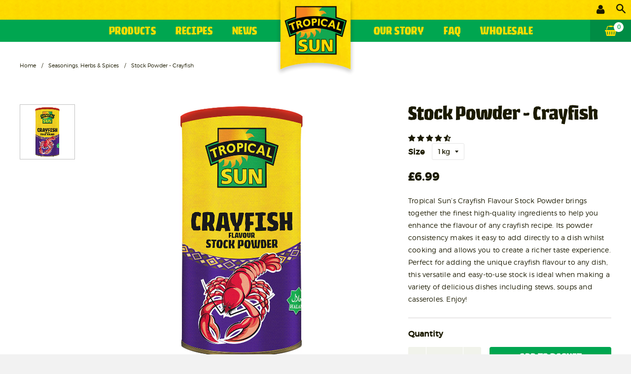

--- FILE ---
content_type: text/html; charset=utf-8
request_url: https://tropicalsunfoods.com/collections/seasonings/products/stock-powder-crayfish
body_size: 47690
content:
<!doctype html>
<!--[if IE 8]><html class="no-js lt-ie9" lang="en"> <![endif]-->
<!--[if IE 9 ]><html class="ie9 no-js"> <![endif]-->
<!--[if (gt IE 9)|!(IE)]><!--> <html class="no-js"> <!--<![endif]-->
<script>var BOLD = BOLD || {};
    BOLD.products = BOLD.products || {};
    BOLD.variant_lookup = BOLD.variant_lookup || {};BOLD.variant_lookup[31971048594] ="stock-powder-crayfish";BOLD.products["stock-powder-crayfish"] ={"id":9088362386,"title":"Stock Powder - Crayfish","handle":"stock-powder-crayfish","description":"\u003cp\u003eTropical Sun’s Crayfish Flavour Stock Powder brings together the finest high-quality ingredients to help you enhance the flavour of any crayfish recipe. Its powder consistency makes it easy to add directly to a dish whilst cooking and allows you to create a richer taste experience. Perfect for adding the unique crayfish flavour to any dish, this versatile and easy-to-use stock is ideal when making a variety of delicious dishes including stews, soups and casseroles. Enjoy!\u003c\/p\u003e\r\u003cp\u003eingredients-split Salt, Flavour Enhancer (E621, E635), Wheat Starch, Sugar, Flavour, Shrimp Powder, Spices (Curcuma and White pepper), Palm Oil and Colour (E110). May contain traces of Shrimp, Soya and Milk.\u003c\/p\u003e\r\u003cp\u003enutritional-split\u003c\/p\u003e\r\u003cp\u003eenergy-154\u003c\/p\u003e\r\u003cp\u003efat-0.8\u003c\/p\u003e\r\u003cp\u003eof which saturates-0.4\u003c\/p\u003e\r\u003cp\u003ecarbohydrates-25.9\u003c\/p\u003e\r\u003cp\u003eof which sugars-15.5\u003c\/p\u003e\r\u003cp\u003efibre- 0.2\u003c\/p\u003e\r\u003cp\u003eprotein-10.7\u003c\/p\u003e\r\u003cp\u003esalt-0.05\u003c\/p\u003e\r\u003cp\u003e \u003c\/p\u003e","published_at":"2017-03-23T17:24:12","created_at":"2017-03-23T17:24:16","vendor":"Tropical Sun","type":"Food","tags":["Halal","NutFree","Seasonings\u0026Herbs\u0026Spices"],"price":699,"price_min":699,"price_max":699,"price_varies":false,"compare_at_price":null,"compare_at_price_min":0,"compare_at_price_max":0,"compare_at_price_varies":true,"all_variant_ids":[31971048594],"variants":[{"id":31971048594,"product_id":9088362386,"product_handle":"stock-powder-crayfish","title":"1kg","option1":"1kg","option2":null,"option3":null,"sku":"229428","requires_shipping":true,"taxable":false,"featured_image":{"created_at":"T","id":15420770877524,"position":1,"product_id":9088362386,"src":"\/\/tropicalsunfoods.com\/cdn\/shop\/products\/TropicalSunCrayfishStockPowder1Kg.jpg?v=1597249532","updated_at":"T"},"image_id":15420770877524,"available":true,"name":"Stock Powder - Crayfish - 1kg","options":["1kg"],"price":699,"weight":1100,"compare_at_price":null,"inventory_quantity":83,"inventory_management":"shopify","inventory_policy":"continue","inventory_in_cart":0,"inventory_remaining":83,"incoming":false,"next_incoming_date":null,"taxable":false,"barcode":"5029788175163"}],"available":true,"images":["\/\/tropicalsunfoods.com\/cdn\/shop\/products\/TropicalSunCrayfishStockPowder1Kg.jpg?v=1597249532"],"featured_image":"\/\/tropicalsunfoods.com\/cdn\/shop\/products\/TropicalSunCrayfishStockPowder1Kg.jpg?v=1597249532","options":["Size"],"url":"\/products\/stock-powder-crayfish"}</script><head>

  <!-- Basic page needs ================================================== -->
  <meta charset="utf-8">
  <meta http-equiv="X-UA-Compatible" content="IE=edge,chrome=1">
  <meta name="google-site-verification" content="qddYvN5Ri2Z0IgvRyRRqjibI4NB6KqMgAJg18oG9r24" />
  <meta name="google-site-verification" content="WH_63aJ0Q77OGTT7Co5ZjBfCpbaGRhOPGtp99ySvrF0" />
  
  <link rel="shortcut icon" href="//tropicalsunfoods.com/cdn/shop/t/11/assets/favicon.png?v=35313084586486348171543491363" type="image/png" />
  

<script>
window.dataLayer = window.dataLayer || [];
window.dataLayer.push({

userType: "visitor",
customer: {
id: "",
lastOrder: "",
orderCount: "",
totalSpent: "",
tags: ""
},

});
</script>  

<!-- Google Tag Manager -->
<script>(function(w,d,s,l,i){w[l]=w[l]||[];w[l].push({'gtm.start':
new Date().getTime(),event:'gtm.js'});var f=d.getElementsByTagName(s)[0],
j=d.createElement(s),dl=l!='dataLayer'?'&l='+l:'';j.async=true;j.src=
'https://www.googletagmanager.com/gtm.js?id='+i+dl;f.parentNode.insertBefore(j,f);
})(window,document,'script','dataLayer','GTM-MLHWKPD');</script>
<!-- End Google Tag Manager -->
  
  <!-- Title and description ================================================== -->
  <title>
  Tropical Sun Stock Powder - Crayfish Tub 1kg
  </title>

  
  <meta name="description" content="Tropical Sun’s Crayfish Flavour Stock Powder brings together the finest high-quality ingredients to help you enhance the flavour of any crayfish recipe. Its powder consistency makes it easy to add directly to a dish whilst cooking and allows you to create a richer taste experience. Perfect for adding the unique crayfis">
  
  
  <!-- Helpers ================================================== -->
  <!-- /snippets/social-meta-tags.liquid -->


  <meta property="og:type" content="product">
  <meta property="og:title" content="Stock Powder - Crayfish">
  
  <meta property="og:image" content="http://tropicalsunfoods.com/cdn/shop/products/TropicalSunCrayfishStockPowder1Kg_grande.jpg?v=1597249532">
  <meta property="og:image:secure_url" content="https://tropicalsunfoods.com/cdn/shop/products/TropicalSunCrayfishStockPowder1Kg_grande.jpg?v=1597249532">
  
  <meta property="og:price:amount" content="6.99">
  <meta property="og:price:currency" content="GBP">


  <meta property="og:description" content="Tropical Sun’s Crayfish Flavour Stock Powder brings together the finest high-quality ingredients to help you enhance the flavour of any crayfish recipe. Its powder consistency makes it easy to add directly to a dish whilst cooking and allows you to create a richer taste experience. Perfect for adding the unique crayfis">

  <meta property="og:url" content="https://tropicalsunfoods.com/products/stock-powder-crayfish">
  <meta property="og:site_name" content="Tropical Sun">





  <meta name="twitter:site" content="@TropicalSunFood">

<meta name="twitter:card" content="summary">

  <meta name="twitter:title" content="Stock Powder - Crayfish">
  <meta name="twitter:description" content="Tropical Sun’s Crayfish Flavour Stock Powder brings together the finest high-quality ingredients to help you enhance the flavour of any crayfish recipe. Its powder consistency makes it easy to add directly to a dish whilst cooking and allows you to create a richer taste experience. Perfect for adding the unique crayfish flavour to any dish, this versatile and easy-to-use stock is ideal when making a variety of delicious dishes including stews, soups and casseroles. Enjoy!ingredients-split Salt, Flavour Enhancer (E621, E635), Wheat Starch, Sugar, Flavour, Shrimp Powder, Spices (Curcuma and White pepper), Palm Oil and Colour (E110). May contain traces of Shrimp, Soya and Milk.nutritional-splitenergy-154fat-0.8of which saturates-0.4carbohydrates-25.9of which sugars-15.5fibre- 0.2protein-10.7salt-0.05 ">
  <meta name="twitter:image" content="https://tropicalsunfoods.com/cdn/shop/products/TropicalSunCrayfishStockPowder1Kg_medium.jpg?v=1597249532">
  <meta name="twitter:image:width" content="240">
  <meta name="twitter:image:height" content="240">


  <link rel="canonical" href="https://tropicalsunfoods.com/products/stock-powder-crayfish">
  <meta name="viewport" content="width=device-width, initial-scale=1, maximum-scale=1, user-scalable=0"/>
  <meta name="theme-color" content="#1b1a00">

  <!-- CSS ================================================== -->
  <link rel="stylesheet" href="//maxcdn.bootstrapcdn.com/font-awesome/4.5.0/css/font-awesome.min.css">
  
  
  <link href="//tropicalsunfoods.com/cdn/shop/t/11/assets/allstyles.css?v=67378200087178255151767364126" rel="stylesheet" type="text/css" media="all" />
  <!-- Header hook for plugins ================================================== -->
  <script>window.performance && window.performance.mark && window.performance.mark('shopify.content_for_header.start');</script><meta name="google-site-verification" content="7uQsV1YRmS2vQmfvwRBLJriwGgkmSXNPFOdnZ7Rt1Hw">
<meta name="facebook-domain-verification" content="l0zt7l0xzp4xmntt3y3eblqo5qnwlo">
<meta id="shopify-digital-wallet" name="shopify-digital-wallet" content="/15691929/digital_wallets/dialog">
<meta name="shopify-checkout-api-token" content="c65b44efb4f11b2334909ae96973552a">
<meta id="in-context-paypal-metadata" data-shop-id="15691929" data-venmo-supported="false" data-environment="production" data-locale="en_US" data-paypal-v4="true" data-currency="GBP">
<link rel="alternate" type="application/json+oembed" href="https://tropicalsunfoods.com/products/stock-powder-crayfish.oembed">
<script async="async" src="/checkouts/internal/preloads.js?locale=en-GB"></script>
<link rel="preconnect" href="https://shop.app" crossorigin="anonymous">
<script async="async" src="https://shop.app/checkouts/internal/preloads.js?locale=en-GB&shop_id=15691929" crossorigin="anonymous"></script>
<script id="apple-pay-shop-capabilities" type="application/json">{"shopId":15691929,"countryCode":"GB","currencyCode":"GBP","merchantCapabilities":["supports3DS"],"merchantId":"gid:\/\/shopify\/Shop\/15691929","merchantName":"Tropical Sun","requiredBillingContactFields":["postalAddress","email"],"requiredShippingContactFields":["postalAddress","email"],"shippingType":"shipping","supportedNetworks":["visa","maestro","masterCard","amex","discover","elo"],"total":{"type":"pending","label":"Tropical Sun","amount":"1.00"},"shopifyPaymentsEnabled":true,"supportsSubscriptions":true}</script>
<script id="shopify-features" type="application/json">{"accessToken":"c65b44efb4f11b2334909ae96973552a","betas":["rich-media-storefront-analytics"],"domain":"tropicalsunfoods.com","predictiveSearch":true,"shopId":15691929,"locale":"en"}</script>
<script>var Shopify = Shopify || {};
Shopify.shop = "tropical-sun-2.myshopify.com";
Shopify.locale = "en";
Shopify.currency = {"active":"GBP","rate":"1.0"};
Shopify.country = "GB";
Shopify.theme = {"name":"Tropical Sun Theme","id":45348159572,"schema_name":null,"schema_version":null,"theme_store_id":null,"role":"main"};
Shopify.theme.handle = "null";
Shopify.theme.style = {"id":null,"handle":null};
Shopify.cdnHost = "tropicalsunfoods.com/cdn";
Shopify.routes = Shopify.routes || {};
Shopify.routes.root = "/";</script>
<script type="module">!function(o){(o.Shopify=o.Shopify||{}).modules=!0}(window);</script>
<script>!function(o){function n(){var o=[];function n(){o.push(Array.prototype.slice.apply(arguments))}return n.q=o,n}var t=o.Shopify=o.Shopify||{};t.loadFeatures=n(),t.autoloadFeatures=n()}(window);</script>
<script>
  window.ShopifyPay = window.ShopifyPay || {};
  window.ShopifyPay.apiHost = "shop.app\/pay";
  window.ShopifyPay.redirectState = null;
</script>
<script id="shop-js-analytics" type="application/json">{"pageType":"product"}</script>
<script defer="defer" async type="module" src="//tropicalsunfoods.com/cdn/shopifycloud/shop-js/modules/v2/client.init-shop-cart-sync_BApSsMSl.en.esm.js"></script>
<script defer="defer" async type="module" src="//tropicalsunfoods.com/cdn/shopifycloud/shop-js/modules/v2/chunk.common_CBoos6YZ.esm.js"></script>
<script type="module">
  await import("//tropicalsunfoods.com/cdn/shopifycloud/shop-js/modules/v2/client.init-shop-cart-sync_BApSsMSl.en.esm.js");
await import("//tropicalsunfoods.com/cdn/shopifycloud/shop-js/modules/v2/chunk.common_CBoos6YZ.esm.js");

  window.Shopify.SignInWithShop?.initShopCartSync?.({"fedCMEnabled":true,"windoidEnabled":true});

</script>
<script>
  window.Shopify = window.Shopify || {};
  if (!window.Shopify.featureAssets) window.Shopify.featureAssets = {};
  window.Shopify.featureAssets['shop-js'] = {"shop-cart-sync":["modules/v2/client.shop-cart-sync_DJczDl9f.en.esm.js","modules/v2/chunk.common_CBoos6YZ.esm.js"],"init-fed-cm":["modules/v2/client.init-fed-cm_BzwGC0Wi.en.esm.js","modules/v2/chunk.common_CBoos6YZ.esm.js"],"init-windoid":["modules/v2/client.init-windoid_BS26ThXS.en.esm.js","modules/v2/chunk.common_CBoos6YZ.esm.js"],"shop-cash-offers":["modules/v2/client.shop-cash-offers_DthCPNIO.en.esm.js","modules/v2/chunk.common_CBoos6YZ.esm.js","modules/v2/chunk.modal_Bu1hFZFC.esm.js"],"shop-button":["modules/v2/client.shop-button_D_JX508o.en.esm.js","modules/v2/chunk.common_CBoos6YZ.esm.js"],"init-shop-email-lookup-coordinator":["modules/v2/client.init-shop-email-lookup-coordinator_DFwWcvrS.en.esm.js","modules/v2/chunk.common_CBoos6YZ.esm.js"],"shop-toast-manager":["modules/v2/client.shop-toast-manager_tEhgP2F9.en.esm.js","modules/v2/chunk.common_CBoos6YZ.esm.js"],"shop-login-button":["modules/v2/client.shop-login-button_DwLgFT0K.en.esm.js","modules/v2/chunk.common_CBoos6YZ.esm.js","modules/v2/chunk.modal_Bu1hFZFC.esm.js"],"avatar":["modules/v2/client.avatar_BTnouDA3.en.esm.js"],"init-shop-cart-sync":["modules/v2/client.init-shop-cart-sync_BApSsMSl.en.esm.js","modules/v2/chunk.common_CBoos6YZ.esm.js"],"pay-button":["modules/v2/client.pay-button_BuNmcIr_.en.esm.js","modules/v2/chunk.common_CBoos6YZ.esm.js"],"init-shop-for-new-customer-accounts":["modules/v2/client.init-shop-for-new-customer-accounts_DrjXSI53.en.esm.js","modules/v2/client.shop-login-button_DwLgFT0K.en.esm.js","modules/v2/chunk.common_CBoos6YZ.esm.js","modules/v2/chunk.modal_Bu1hFZFC.esm.js"],"init-customer-accounts-sign-up":["modules/v2/client.init-customer-accounts-sign-up_TlVCiykN.en.esm.js","modules/v2/client.shop-login-button_DwLgFT0K.en.esm.js","modules/v2/chunk.common_CBoos6YZ.esm.js","modules/v2/chunk.modal_Bu1hFZFC.esm.js"],"shop-follow-button":["modules/v2/client.shop-follow-button_C5D3XtBb.en.esm.js","modules/v2/chunk.common_CBoos6YZ.esm.js","modules/v2/chunk.modal_Bu1hFZFC.esm.js"],"checkout-modal":["modules/v2/client.checkout-modal_8TC_1FUY.en.esm.js","modules/v2/chunk.common_CBoos6YZ.esm.js","modules/v2/chunk.modal_Bu1hFZFC.esm.js"],"init-customer-accounts":["modules/v2/client.init-customer-accounts_C0Oh2ljF.en.esm.js","modules/v2/client.shop-login-button_DwLgFT0K.en.esm.js","modules/v2/chunk.common_CBoos6YZ.esm.js","modules/v2/chunk.modal_Bu1hFZFC.esm.js"],"lead-capture":["modules/v2/client.lead-capture_Cq0gfm7I.en.esm.js","modules/v2/chunk.common_CBoos6YZ.esm.js","modules/v2/chunk.modal_Bu1hFZFC.esm.js"],"shop-login":["modules/v2/client.shop-login_BmtnoEUo.en.esm.js","modules/v2/chunk.common_CBoos6YZ.esm.js","modules/v2/chunk.modal_Bu1hFZFC.esm.js"],"payment-terms":["modules/v2/client.payment-terms_BHOWV7U_.en.esm.js","modules/v2/chunk.common_CBoos6YZ.esm.js","modules/v2/chunk.modal_Bu1hFZFC.esm.js"]};
</script>
<script>(function() {
  var isLoaded = false;
  function asyncLoad() {
    if (isLoaded) return;
    isLoaded = true;
    var urls = ["https:\/\/chimpstatic.com\/mcjs-connected\/js\/users\/392069cd9c9a912ba45c04a24\/3f6f8007a51dce8f875d96a84.js?shop=tropical-sun-2.myshopify.com","https:\/\/chimpstatic.com\/mcjs-connected\/js\/users\/392069cd9c9a912ba45c04a24\/1251eae02093c7112f032ac49.js?shop=tropical-sun-2.myshopify.com","\/\/shopify.privy.com\/widget.js?shop=tropical-sun-2.myshopify.com","https:\/\/cdn.shopify.com\/s\/files\/1\/1569\/1929\/t\/11\/assets\/booster_eu_cookie_15691929.js?v=1606832807\u0026shop=tropical-sun-2.myshopify.com","\/\/app.directededge.com\/minicart\/tag?shop=tropical-sun-2.myshopify.com","\/\/app.directededge.com\/assets\/email_cart_updater.js?shop=tropical-sun-2.myshopify.com","https:\/\/cdn.nfcube.com\/instafeed-1a430bb935108a4a1c042eeee9148c27.js?shop=tropical-sun-2.myshopify.com","https:\/\/plugin.brevo.com\/integrations\/api\/automation\/script?user_connection_id=671a1cb5b28bacf352085961\u0026ma-key=ii21n03m7842vjpq80oa5r0t\u0026shop=tropical-sun-2.myshopify.com","https:\/\/plugin.brevo.com\/integrations\/api\/sy\/cart_tracking\/script?ma-key=ii21n03m7842vjpq80oa5r0t\u0026user_connection_id=671a1cb5b28bacf352085961\u0026shop=tropical-sun-2.myshopify.com","https:\/\/cdn.pushowl.com\/latest\/sdks\/pushowl-shopify.js?subdomain=tropical-sun-2\u0026environment=production\u0026guid=af3871d2-688f-4e2d-b1d9-fa1d6a2031bb\u0026shop=tropical-sun-2.myshopify.com","https:\/\/cdn-bundler.nice-team.net\/app\/js\/bundler.js?shop=tropical-sun-2.myshopify.com","https:\/\/cdn-app.cart-bot.net\/public\/js\/append.js?shop=tropical-sun-2.myshopify.com"];
    for (var i = 0; i < urls.length; i++) {
      var s = document.createElement('script');
      s.type = 'text/javascript';
      s.async = true;
      s.src = urls[i];
      var x = document.getElementsByTagName('script')[0];
      x.parentNode.insertBefore(s, x);
    }
  };
  if(window.attachEvent) {
    window.attachEvent('onload', asyncLoad);
  } else {
    window.addEventListener('load', asyncLoad, false);
  }
})();</script>
<script id="__st">var __st={"a":15691929,"offset":0,"reqid":"f53bb20b-87d9-40eb-8341-8164ba9026e0-1768873517","pageurl":"tropicalsunfoods.com\/collections\/seasonings\/products\/stock-powder-crayfish","u":"5a32396c4292","p":"product","rtyp":"product","rid":9088362386};</script>
<script>window.ShopifyPaypalV4VisibilityTracking = true;</script>
<script id="captcha-bootstrap">!function(){'use strict';const t='contact',e='account',n='new_comment',o=[[t,t],['blogs',n],['comments',n],[t,'customer']],c=[[e,'customer_login'],[e,'guest_login'],[e,'recover_customer_password'],[e,'create_customer']],r=t=>t.map((([t,e])=>`form[action*='/${t}']:not([data-nocaptcha='true']) input[name='form_type'][value='${e}']`)).join(','),a=t=>()=>t?[...document.querySelectorAll(t)].map((t=>t.form)):[];function s(){const t=[...o],e=r(t);return a(e)}const i='password',u='form_key',d=['recaptcha-v3-token','g-recaptcha-response','h-captcha-response',i],f=()=>{try{return window.sessionStorage}catch{return}},m='__shopify_v',_=t=>t.elements[u];function p(t,e,n=!1){try{const o=window.sessionStorage,c=JSON.parse(o.getItem(e)),{data:r}=function(t){const{data:e,action:n}=t;return t[m]||n?{data:e,action:n}:{data:t,action:n}}(c);for(const[e,n]of Object.entries(r))t.elements[e]&&(t.elements[e].value=n);n&&o.removeItem(e)}catch(o){console.error('form repopulation failed',{error:o})}}const l='form_type',E='cptcha';function T(t){t.dataset[E]=!0}const w=window,h=w.document,L='Shopify',v='ce_forms',y='captcha';let A=!1;((t,e)=>{const n=(g='f06e6c50-85a8-45c8-87d0-21a2b65856fe',I='https://cdn.shopify.com/shopifycloud/storefront-forms-hcaptcha/ce_storefront_forms_captcha_hcaptcha.v1.5.2.iife.js',D={infoText:'Protected by hCaptcha',privacyText:'Privacy',termsText:'Terms'},(t,e,n)=>{const o=w[L][v],c=o.bindForm;if(c)return c(t,g,e,D).then(n);var r;o.q.push([[t,g,e,D],n]),r=I,A||(h.body.append(Object.assign(h.createElement('script'),{id:'captcha-provider',async:!0,src:r})),A=!0)});var g,I,D;w[L]=w[L]||{},w[L][v]=w[L][v]||{},w[L][v].q=[],w[L][y]=w[L][y]||{},w[L][y].protect=function(t,e){n(t,void 0,e),T(t)},Object.freeze(w[L][y]),function(t,e,n,w,h,L){const[v,y,A,g]=function(t,e,n){const i=e?o:[],u=t?c:[],d=[...i,...u],f=r(d),m=r(i),_=r(d.filter((([t,e])=>n.includes(e))));return[a(f),a(m),a(_),s()]}(w,h,L),I=t=>{const e=t.target;return e instanceof HTMLFormElement?e:e&&e.form},D=t=>v().includes(t);t.addEventListener('submit',(t=>{const e=I(t);if(!e)return;const n=D(e)&&!e.dataset.hcaptchaBound&&!e.dataset.recaptchaBound,o=_(e),c=g().includes(e)&&(!o||!o.value);(n||c)&&t.preventDefault(),c&&!n&&(function(t){try{if(!f())return;!function(t){const e=f();if(!e)return;const n=_(t);if(!n)return;const o=n.value;o&&e.removeItem(o)}(t);const e=Array.from(Array(32),(()=>Math.random().toString(36)[2])).join('');!function(t,e){_(t)||t.append(Object.assign(document.createElement('input'),{type:'hidden',name:u})),t.elements[u].value=e}(t,e),function(t,e){const n=f();if(!n)return;const o=[...t.querySelectorAll(`input[type='${i}']`)].map((({name:t})=>t)),c=[...d,...o],r={};for(const[a,s]of new FormData(t).entries())c.includes(a)||(r[a]=s);n.setItem(e,JSON.stringify({[m]:1,action:t.action,data:r}))}(t,e)}catch(e){console.error('failed to persist form',e)}}(e),e.submit())}));const S=(t,e)=>{t&&!t.dataset[E]&&(n(t,e.some((e=>e===t))),T(t))};for(const o of['focusin','change'])t.addEventListener(o,(t=>{const e=I(t);D(e)&&S(e,y())}));const B=e.get('form_key'),M=e.get(l),P=B&&M;t.addEventListener('DOMContentLoaded',(()=>{const t=y();if(P)for(const e of t)e.elements[l].value===M&&p(e,B);[...new Set([...A(),...v().filter((t=>'true'===t.dataset.shopifyCaptcha))])].forEach((e=>S(e,t)))}))}(h,new URLSearchParams(w.location.search),n,t,e,['guest_login'])})(!0,!0)}();</script>
<script integrity="sha256-4kQ18oKyAcykRKYeNunJcIwy7WH5gtpwJnB7kiuLZ1E=" data-source-attribution="shopify.loadfeatures" defer="defer" src="//tropicalsunfoods.com/cdn/shopifycloud/storefront/assets/storefront/load_feature-a0a9edcb.js" crossorigin="anonymous"></script>
<script crossorigin="anonymous" defer="defer" src="//tropicalsunfoods.com/cdn/shopifycloud/storefront/assets/shopify_pay/storefront-65b4c6d7.js?v=20250812"></script>
<script data-source-attribution="shopify.dynamic_checkout.dynamic.init">var Shopify=Shopify||{};Shopify.PaymentButton=Shopify.PaymentButton||{isStorefrontPortableWallets:!0,init:function(){window.Shopify.PaymentButton.init=function(){};var t=document.createElement("script");t.src="https://tropicalsunfoods.com/cdn/shopifycloud/portable-wallets/latest/portable-wallets.en.js",t.type="module",document.head.appendChild(t)}};
</script>
<script data-source-attribution="shopify.dynamic_checkout.buyer_consent">
  function portableWalletsHideBuyerConsent(e){var t=document.getElementById("shopify-buyer-consent"),n=document.getElementById("shopify-subscription-policy-button");t&&n&&(t.classList.add("hidden"),t.setAttribute("aria-hidden","true"),n.removeEventListener("click",e))}function portableWalletsShowBuyerConsent(e){var t=document.getElementById("shopify-buyer-consent"),n=document.getElementById("shopify-subscription-policy-button");t&&n&&(t.classList.remove("hidden"),t.removeAttribute("aria-hidden"),n.addEventListener("click",e))}window.Shopify?.PaymentButton&&(window.Shopify.PaymentButton.hideBuyerConsent=portableWalletsHideBuyerConsent,window.Shopify.PaymentButton.showBuyerConsent=portableWalletsShowBuyerConsent);
</script>
<script data-source-attribution="shopify.dynamic_checkout.cart.bootstrap">document.addEventListener("DOMContentLoaded",(function(){function t(){return document.querySelector("shopify-accelerated-checkout-cart, shopify-accelerated-checkout")}if(t())Shopify.PaymentButton.init();else{new MutationObserver((function(e,n){t()&&(Shopify.PaymentButton.init(),n.disconnect())})).observe(document.body,{childList:!0,subtree:!0})}}));
</script>
<link id="shopify-accelerated-checkout-styles" rel="stylesheet" media="screen" href="https://tropicalsunfoods.com/cdn/shopifycloud/portable-wallets/latest/accelerated-checkout-backwards-compat.css" crossorigin="anonymous">
<style id="shopify-accelerated-checkout-cart">
        #shopify-buyer-consent {
  margin-top: 1em;
  display: inline-block;
  width: 100%;
}

#shopify-buyer-consent.hidden {
  display: none;
}

#shopify-subscription-policy-button {
  background: none;
  border: none;
  padding: 0;
  text-decoration: underline;
  font-size: inherit;
  cursor: pointer;
}

#shopify-subscription-policy-button::before {
  box-shadow: none;
}

      </style>

<script>window.performance && window.performance.mark && window.performance.mark('shopify.content_for_header.end');</script>

  <script>window.BOLD = window.BOLD || {};
    window.BOLD.common = window.BOLD.common || {};
    window.BOLD.common.Shopify = window.BOLD.common.Shopify || {};

    window.BOLD.common.Shopify.shop = {
        domain: 'tropicalsunfoods.com',
        permanent_domain: 'tropical-sun-2.myshopify.com',
        url: 'https://tropicalsunfoods.com',
        secure_url: 'https://tropicalsunfoods.com',
        money_format: "\u003cspan class=money\u003e\u0026pound;{{amount}}\u003c\/span\u003e",
        currency: "GBP"
    };

    window.BOLD.common.Shopify.cart = {"note":null,"attributes":{},"original_total_price":0,"total_price":0,"total_discount":0,"total_weight":0.0,"item_count":0,"items":[],"requires_shipping":false,"currency":"GBP","items_subtotal_price":0,"cart_level_discount_applications":[],"checkout_charge_amount":0};
    window.BOLD.common.template = 'product';window.BOLD.common.Shopify.formatMoney = function(money, format) {
        function n(t, e) {
            return "undefined" == typeof t ? e : t
        }
        function r(t, e, r, i) {
            if (e = n(e, 2),
            r = n(r, ","),
            i = n(i, "."),
            isNaN(t) || null == t)
                return 0;
            t = (t / 100).toFixed(e);
            var o = t.split(".")
              , a = o[0].replace(/(\d)(?=(\d\d\d)+(?!\d))/g, "$1" + r)
              , s = o[1] ? i + o[1] : "";
            return a + s
        }
        "string" == typeof money && (money = money.replace(".", ""));
        var i = ""
          , o = /\{\{\s*(\w+)\s*\}\}/
          , a = format || window.BOLD.common.Shopify.shop.money_format || window.Shopify.money_format || "$ {{ amount }}";
        switch (a.match(o)[1]) {
            case "amount":
                i = r(money, 2);
                break;
            case "amount_no_decimals":
                i = r(money, 0);
                break;
            case "amount_with_comma_separator":
                i = r(money, 2, ".", ",");
                break;
            case "amount_no_decimals_with_comma_separator":
                i = r(money, 0, ".", ",");
                break;
            case "amount_with_space_separator":
                i = r(money, 2, ".", " ");
                break;
            case "amount_no_decimals_with_space_separator":
                i = r(money, 0, ".", " ");
                break;
        }
        return a.replace(o, i);
    };

    window.BOLD.common.Shopify.saveProduct = function (handle, product) {
        if (typeof handle === 'string' && typeof window.BOLD.common.Shopify.products[handle] === 'undefined') {
            if (typeof product === 'number') {
                window.BOLD.common.Shopify.handles[product] = handle;
                product = { id: product };
            }
            window.BOLD.common.Shopify.products[handle] = product;
        }
    };

	window.BOLD.common.Shopify.saveVariant = function (variant_id, variant) {
		if (typeof variant_id === 'number' && typeof window.BOLD.common.Shopify.variants[variant_id] === 'undefined') {
			window.BOLD.common.Shopify.variants[variant_id] = variant;
		}
	};window.BOLD.common.Shopify.products = window.BOLD.common.Shopify.products || {};
    window.BOLD.common.Shopify.variants = window.BOLD.common.Shopify.variants || {};
    window.BOLD.common.Shopify.handles = window.BOLD.common.Shopify.handles || {};window.BOLD.common.Shopify.handle = "stock-powder-crayfish"
window.BOLD.common.Shopify.saveProduct("stock-powder-crayfish", 9088362386);window.BOLD.common.Shopify.saveVariant(31971048594, {product_id: 9088362386, price: 699, group_id: 'null'});window.BOLD.common.Shopify.saveProduct("lemon-jerk-seasoning", 15485993976186);window.BOLD.common.Shopify.saveVariant(56180503806330, {product_id: 15485993976186, price: 779, group_id: 'null'});window.BOLD.common.Shopify.saveVariant(56180503773562, {product_id: 15485993976186, price: 139, group_id: 'null'});window.BOLD.common.Shopify.saveProduct("zaatar-seasoning", 15464261124474);window.BOLD.common.Shopify.saveVariant(56136703967610, {product_id: 15464261124474, price: 179, group_id: 'null'});window.BOLD.common.Shopify.saveVariant(56136715633018, {product_id: 15464261124474, price: 1079, group_id: 'null'});window.BOLD.common.Shopify.saveProduct("pepper-paste-mild-copy", 15459213967738);window.BOLD.common.Shopify.saveVariant(56122025050490, {product_id: 15459213967738, price: 339, group_id: 'null'});window.BOLD.common.Shopify.saveVariant(56122025083258, {product_id: 15459213967738, price: 3349, group_id: 'null'});window.BOLD.common.Shopify.saveProduct("pepper-paste-hot", 15459177693562);window.BOLD.common.Shopify.saveVariant(56121912590714, {product_id: 15459177693562, price: 339, group_id: 'null'});window.BOLD.common.Shopify.saveVariant(56121912623482, {product_id: 15459177693562, price: 3349, group_id: 'null'});window.BOLD.common.Shopify.saveProduct("fried-rice-seasoning", 15068965241210);window.BOLD.common.Shopify.saveVariant(55304867250554, {product_id: 15068965241210, price: 149, group_id: 'null'});window.BOLD.common.Shopify.saveVariant(55304867217786, {product_id: 15068965241210, price: 1599, group_id: 'null'});window.BOLD.common.Shopify.saveProduct("lagos-chilli-pepper", 15066343309690);window.BOLD.common.Shopify.saveVariant(55296625049978, {product_id: 15066343309690, price: 199, group_id: 'null'});window.BOLD.common.Shopify.saveVariant(55296625017210, {product_id: 15066343309690, price: 1999, group_id: 'null'});window.BOLD.common.Shopify.saveProduct("green-seasoning", 14810847281530);window.BOLD.common.Shopify.saveVariant(54869861794170, {product_id: 14810847281530, price: 299, group_id: 'null'});window.BOLD.common.Shopify.saveProduct("rubbed-parsley", 7507095486683);window.BOLD.common.Shopify.saveVariant(42325217444059, {product_id: 7507095486683, price: 599, group_id: 'null'});window.BOLD.common.Shopify.saveProduct("cow-foot-seasoning", 6966584541365);window.BOLD.common.Shopify.saveVariant(40958652317877, {product_id: 6966584541365, price: 119, group_id: 'null'});window.BOLD.common.Shopify.saveVariant(55714198978938, {product_id: 6966584541365, price: 1849, group_id: 'null'});window.BOLD.common.Shopify.saveProduct("chip-seasoning", 6946712748213);window.BOLD.common.Shopify.saveVariant(40892981084341, {product_id: 6946712748213, price: 189, group_id: 'null'});window.BOLD.common.Shopify.saveProduct("lebanese-7-spice", 6938865893557);window.BOLD.common.Shopify.saveVariant(40867917332661, {product_id: 6938865893557, price: 149, group_id: 'null'});window.BOLD.common.Shopify.saveVariant(55714096775546, {product_id: 6938865893557, price: 999, group_id: 'null'});window.BOLD.common.Shopify.saveProduct("falafel-spice", 6938731872437);window.BOLD.common.Shopify.saveVariant(40867623829685, {product_id: 6938731872437, price: 139, group_id: 'null'});window.BOLD.common.Shopify.saveProduct("ground-ginger", 6938702512309);window.BOLD.common.Shopify.saveVariant(40867548364981, {product_id: 6938702512309, price: 169, group_id: 'null'});window.BOLD.common.Shopify.saveVariant(55714113978746, {product_id: 6938702512309, price: 1099, group_id: 'null'});window.BOLD.common.Shopify.saveProduct("ginger-cinnamon-cardamom", 6938680328373);window.BOLD.common.Shopify.saveVariant(40867501703349, {product_id: 6938680328373, price: 269, group_id: 'null'});window.BOLD.common.Shopify.saveProduct("onion-garlic-mix", 6938610466997);window.BOLD.common.Shopify.saveVariant(40867329900725, {product_id: 6938610466997, price: 139, group_id: 'null'});window.BOLD.common.Shopify.saveVariant(55714108834170, {product_id: 6938610466997, price: 999, group_id: 'null'});window.BOLD.common.Shopify.saveProduct("crushed-chillies", 6737098277045);window.BOLD.common.Shopify.saveVariant(40040796225717, {product_id: 6737098277045, price: 169, group_id: 'null'});window.BOLD.common.Shopify.saveProduct("rub-rub-sweet-chilli", 6737079271605);window.BOLD.common.Shopify.saveVariant(40040734261429, {product_id: 6737079271605, price: 209, group_id: 'null'});window.BOLD.common.Shopify.saveProduct("complete-seasoning", 6736740155573);window.BOLD.common.Shopify.saveVariant(40040277475509, {product_id: 6736740155573, price: 149, group_id: 'null'});window.BOLD.common.Shopify.saveProduct("five-peppercorn", 6736601252021);window.BOLD.common.Shopify.saveVariant(40040068481205, {product_id: 6736601252021, price: 249, group_id: 'null'});window.BOLD.common.Shopify.saveProduct("whole-cloves", 6736485384373);window.BOLD.common.Shopify.saveVariant(40039983677621, {product_id: 6736485384373, price: 249, group_id: 'null'});window.BOLD.common.Shopify.saveProduct("chia-seeds", 6736383017141);window.BOLD.common.Shopify.saveVariant(40039762559157, {product_id: 6736383017141, price: 159, group_id: 'null'});window.BOLD.common.Shopify.saveVariant(55714205008250, {product_id: 6736383017141, price: 999, group_id: 'null'});window.BOLD.common.Shopify.saveVariant(56122074005882, {product_id: 6736383017141, price: 749, group_id: 'null'});window.BOLD.common.Shopify.saveProduct("sage", 6731619467445);window.BOLD.common.Shopify.saveVariant(40017825661109, {product_id: 6731619467445, price: 109, group_id: 'null'});window.BOLD.common.Shopify.saveProduct("rosemary", 6731609473205);window.BOLD.common.Shopify.saveVariant(40017803182261, {product_id: 6731609473205, price: 119, group_id: 'null'});window.BOLD.common.Shopify.saveProduct("mint", 6731607834805);window.BOLD.common.Shopify.saveVariant(40017773166773, {product_id: 6731607834805, price: 109, group_id: 'null'});window.BOLD.common.Shopify.saveVariant(55714144715130, {product_id: 6731607834805, price: 1299, group_id: 'null'});window.BOLD.common.Shopify.saveVariant(45861530894555, {product_id: 6731607834805, price: 599, group_id: 'null'});window.BOLD.common.Shopify.saveProduct("parsley", 6731605672117);window.BOLD.common.Shopify.saveVariant(40017757700277, {product_id: 6731605672117, price: 99, group_id: 'null'});window.BOLD.common.Shopify.saveVariant(55714134589818, {product_id: 6731605672117, price: 1299, group_id: 'null'});window.BOLD.common.Shopify.saveProduct("basil", 6731600527541);window.BOLD.common.Shopify.saveVariant(40017735876789, {product_id: 6731600527541, price: 89, group_id: 'null'});window.BOLD.common.Shopify.saveVariant(55713621508474, {product_id: 6731600527541, price: 1199, group_id: 'null'});window.BOLD.common.Shopify.saveProduct("sesame-seeds", 6731570577589);window.BOLD.common.Shopify.saveVariant(40017642258613, {product_id: 6731570577589, price: 129, group_id: 'null'});window.BOLD.common.Shopify.saveProduct("whole-fenugreek", 6731503206581);window.BOLD.common.Shopify.saveVariant(55714211987834, {product_id: 6731503206581, price: 1299, group_id: 'null'});window.BOLD.common.Shopify.saveVariant(40017385652405, {product_id: 6731503206581, price: 109, group_id: 'null'});window.BOLD.common.Shopify.saveProduct("crayfish-stock-cubes", 6165259550901);window.BOLD.common.Shopify.saveVariant(37893426282677, {product_id: 6165259550901, price: 299, group_id: 'null'});window.BOLD.common.Shopify.saveProduct("chicken-stock-cubes-jar", 6165234647221);window.BOLD.common.Shopify.saveVariant(37893299011765, {product_id: 6165234647221, price: 259, group_id: 'null'});window.BOLD.common.Shopify.saveVariant(56234824630650, {product_id: 6165234647221, price: 1459, group_id: 'null'});window.BOLD.common.Shopify.saveProduct("caribbean-honey-thyme-glaze", 4773210882132);window.BOLD.common.Shopify.saveVariant(32878037074004, {product_id: 4773210882132, price: 349, group_id: 'null'});window.BOLD.common.Shopify.saveProduct("sriracha-seasoning", 4689386995796);window.BOLD.common.Shopify.saveVariant(32531956334676, {product_id: 4689386995796, price: 149, group_id: 'null'});window.BOLD.common.Shopify.saveProduct("tikka-masala-seasoning", 4689377919060);window.BOLD.common.Shopify.saveVariant(32531942637652, {product_id: 4689377919060, price: 149, group_id: 'null'});window.BOLD.common.Shopify.saveProduct("black-onion-seeds", 4601098862676);window.BOLD.common.Shopify.saveVariant(32219223916628, {product_id: 4601098862676, price: 249, group_id: 'null'});window.BOLD.common.Shopify.saveProduct("breadcrumbs-natural", 4539257847892);window.BOLD.common.Shopify.saveVariant(31974765264980, {product_id: 4539257847892, price: 849, group_id: 'null'});window.BOLD.common.Shopify.saveProduct("hot-spicy-seasoning", 4528267788372);window.BOLD.common.Shopify.saveVariant(31920723296340, {product_id: 4528267788372, price: 149, group_id: 'null'});window.BOLD.common.Shopify.saveVariant(55692374638970, {product_id: 4528267788372, price: 1349, group_id: 'null'});window.BOLD.common.Shopify.saveProduct("chilli-lemon-seasoning", 4516339974228);window.BOLD.common.Shopify.saveVariant(31868264448084, {product_id: 4516339974228, price: 169, group_id: 'null'});window.BOLD.common.Shopify.saveVariant(45861531189467, {product_id: 4516339974228, price: 1699, group_id: 'null'});window.BOLD.common.Shopify.saveProduct("moringa-leaves-dried", 4463137783892);window.BOLD.common.Shopify.saveVariant(31659754979412, {product_id: 4463137783892, price: 299, group_id: 'null'});window.BOLD.common.Shopify.saveProduct("vanilla-pod", 4441634734164);window.BOLD.common.Shopify.saveVariant(31564595986516, {product_id: 4441634734164, price: 399, group_id: 'null'});window.BOLD.common.Shopify.saveVariant(55714211234170, {product_id: 4441634734164, price: 2299, group_id: 'null'});window.BOLD.common.Shopify.saveProduct("whole-star-anise", 4432734748756);window.BOLD.common.Shopify.saveVariant(31512498634836, {product_id: 4432734748756, price: 249, group_id: 'null'});window.BOLD.common.Shopify.saveVariant(55714187280762, {product_id: 4432734748756, price: 2499, group_id: 'null'});window.BOLD.common.Shopify.saveProduct("celery-seed", 4432684974164);window.BOLD.common.Shopify.saveVariant(31512224563284, {product_id: 4432684974164, price: 149, group_id: 'null'});window.BOLD.common.Shopify.saveVariant(45861531287771, {product_id: 4432684974164, price: 1699, group_id: 'null'});window.BOLD.common.Shopify.saveProduct("seafood-seasoning", 4432661119060);window.BOLD.common.Shopify.saveVariant(31512071471188, {product_id: 4432661119060, price: 165, group_id: 'null'});window.BOLD.common.Shopify.saveVariant(55701195391354, {product_id: 4432661119060, price: 1299, group_id: 'null'});window.BOLD.common.Shopify.saveProduct("cinnamon-sugar", 4428076187732);window.BOLD.common.Shopify.saveVariant(45861531418843, {product_id: 4428076187732, price: 199, group_id: 'null'});window.BOLD.common.Shopify.saveVariant(45861531451611, {product_id: 4428076187732, price: 1099, group_id: 'null'});window.BOLD.common.Shopify.saveProduct("pimento-seeds-packet", 2365678125140);window.BOLD.common.Shopify.saveVariant(21268175290452, {product_id: 2365678125140, price: 189, group_id: 'null'});window.BOLD.common.Shopify.saveProduct("soursop-leaves", 2365672390740);window.BOLD.common.Shopify.saveVariant(21268130005076, {product_id: 2365672390740, price: 299, group_id: 'null'});window.BOLD.common.Shopify.saveProduct("monosodium-glutamate-msg-packet", 2363184218196);window.BOLD.common.Shopify.saveVariant(45861532074203, {product_id: 2363184218196, price: 399, group_id: 'null'});window.BOLD.common.Shopify.saveVariant(56235225710970, {product_id: 2363184218196, price: 699, group_id: 'null'});window.BOLD.common.Shopify.saveVariant(56235225743738, {product_id: 2363184218196, price: 3599, group_id: 'null'});window.BOLD.common.Shopify.saveProduct("turmeric-haldi-ground", 2352252944468);window.BOLD.common.Shopify.saveVariant(21216220151892, {product_id: 2352252944468, price: 199, group_id: 'null'});window.BOLD.common.Shopify.saveVariant(55714101264762, {product_id: 2352252944468, price: 1199, group_id: 'null'});window.BOLD.common.Shopify.saveProduct("fried-chicken-mix-jerk-spiced", 2345698197588);window.BOLD.common.Shopify.saveVariant(21136252043348, {product_id: 2345698197588, price: 299, group_id: 'null'});window.BOLD.common.Shopify.saveProduct("jerk-seasoning-paste-mild", 2345557098580);window.BOLD.common.Shopify.saveVariant(21135599272020, {product_id: 2345557098580, price: 299, group_id: 'null'});window.BOLD.common.Shopify.saveProduct("cumin-seeds-whole", 2345530622036);window.BOLD.common.Shopify.saveVariant(21135511978068, {product_id: 2345530622036, price: 169, group_id: 'null'});window.BOLD.common.Shopify.metafields = window.BOLD.common.Shopify.metafields || {};window.BOLD.common.Shopify.metafields["bold_rp"] = {};</script>

<link href="//tropicalsunfoods.com/cdn/shop/t/11/assets/bold-upsell.css?v=39886482663443346461543491361" rel="stylesheet" type="text/css" media="all" />
<link href="//tropicalsunfoods.com/cdn/shop/t/11/assets/bold-upsell-custom.css?v=157476255988720460371543491361" rel="stylesheet" type="text/css" media="all" />

  <!-- /snippets/oldIE-js.liquid -->


<!--[if lt IE 9]>
<script src="//cdnjs.cloudflare.com/ajax/libs/html5shiv/3.7.2/html5shiv.min.js" type="text/javascript"></script>
<script src="//tropicalsunfoods.com/cdn/shop/t/11/assets/respond.min.js?v=52248677837542619231543491379" type="text/javascript"></script>
<link href="//tropicalsunfoods.com/cdn/shop/t/11/assets/respond-proxy.html" id="respond-proxy" rel="respond-proxy" />
<link href="//tropicalsunfoods.com/search?q=25bd07d57db408556e2f403cc4e9a8a4" id="respond-redirect" rel="respond-redirect" />
<script src="//tropicalsunfoods.com/search?q=25bd07d57db408556e2f403cc4e9a8a4" type="text/javascript"></script>
<![endif]-->



  <script src="//ajax.googleapis.com/ajax/libs/jquery/1.11.0/jquery.min.js" type="text/javascript"></script>
  <script src="//tropicalsunfoods.com/cdn/shop/t/11/assets/modernizr.min.js?v=137617515274177302221543491372" type="text/javascript"></script>

  <script src="//tropicalsunfoods.com/cdn/shop/t/11/assets/jquery.cookie.min.js?v=104538413975679013741543491371" type="text/javascript"></script>
  <script src="//tropicalsunfoods.com/cdn/shop/t/11/assets/plugins-collection.js?v=23055557613332830881543491378" type="text/javascript"></script>

  <script type="text/javascript">
    var popQueue = [];

    $(document).ready(function () {
      attachClickEvent();
    });
  </script>

  

  

<script data-cfasync="false" type="text/javascript" async src=""></script>

<!-- Hits Analytics tracking code -->

  

<!-- end of Hits Analytics code -->


  
	<!-- Hotjar Tracking Code for https://tropicalsunfoods.com -->
<script>
    (function(h,o,t,j,a,r){
        h.hj=h.hj||function(){(h.hj.q=h.hj.q||[]).push(arguments)};
        h._hjSettings={hjid:620327,hjsv:5};
        a=o.getElementsByTagName('head')[0];
        r=o.createElement('script');r.async=1;
        r.src=t+h._hjSettings.hjid+j+h._hjSettings.hjsv;
        a.appendChild(r);
    })(window,document,'//static.hotjar.com/c/hotjar-','.js?sv=');
</script>
  
   <script>(function(t,e){window.lion=e;var n,i=t.getElementsByTagName("script")[0];n=t.createElement("script"),n.type="text/javascript",n.async=!0,n.src="//dg1f2pfrgjxdq.cloudfront.net/libs/ll.sdk-1.1.js",i.parentNode.insertBefore(n,i),e.init=function(n){function i(t,e){var n=e.split(".");2===n.length&&(t=t[n[0]],e=n[1]),t[e]=function(){t.push([e].concat(Array.prototype.slice.call(arguments,0)))}}var r,o=t.getElementsByTagName("script")[0];r=t.createElement("script"),r.type="text/javascript",r.async=!0,r.src="//platform.loyaltylion.com/sdk/configuration/"+n+".js",o.parentNode.insertBefore(r,o),e.ui=e.ui||[];for(var a="_push configure track_pageview identify_customer auth_customer identify_product on off setCartState ui.refresh".split(" "),c=0;a.length>c;c++)i(e,a[c]);e._token=n}})(document,window.lion||[]);
lion.init('c9e0ac3fb65461432c0ce987040f5874');
lion.configure({ platform: 'shopify' });

</script>
  
<!-- Start of Judge.me Core -->
<link rel="dns-prefetch" href="https://cdn.judge.me/">
<script data-cfasync='false' class='jdgm-settings-script'>window.jdgmSettings={"pagination":5,"disable_web_reviews":false,"badge_no_review_text":"No reviews","badge_n_reviews_text":"{{ n }} review/reviews","hide_badge_preview_if_no_reviews":true,"badge_hide_text":false,"enforce_center_preview_badge":false,"widget_title":"Customer Reviews","widget_open_form_text":"Write a review","widget_close_form_text":"Cancel review","widget_refresh_page_text":"Refresh page","widget_summary_text":"Based on {{ number_of_reviews }} review/reviews","widget_no_review_text":"Be the first to write a review","widget_name_field_text":"Display name","widget_verified_name_field_text":"Verified Name (public)","widget_name_placeholder_text":"Display name","widget_required_field_error_text":"This field is required.","widget_email_field_text":"Email address","widget_verified_email_field_text":"Verified Email (private, can not be edited)","widget_email_placeholder_text":"Your email address","widget_email_field_error_text":"Please enter a valid email address.","widget_rating_field_text":"Rating","widget_review_title_field_text":"Review Title","widget_review_title_placeholder_text":"Give your review a title","widget_review_body_field_text":"Review content","widget_review_body_placeholder_text":"Start writing here...","widget_pictures_field_text":"Picture/Video (optional)","widget_submit_review_text":"Submit Review","widget_submit_verified_review_text":"Submit Verified Review","widget_submit_success_msg_with_auto_publish":"Thank you! Please refresh the page in a few moments to see your review. You can remove or edit your review by logging into \u003ca href='https://judge.me/login' target='_blank' rel='nofollow noopener'\u003eJudge.me\u003c/a\u003e","widget_submit_success_msg_no_auto_publish":"Thank you! Your review will be published as soon as it is approved by the shop admin. You can remove or edit your review by logging into \u003ca href='https://judge.me/login' target='_blank' rel='nofollow noopener'\u003eJudge.me\u003c/a\u003e","widget_show_default_reviews_out_of_total_text":"Showing {{ n_reviews_shown }} out of {{ n_reviews }} reviews.","widget_show_all_link_text":"Show all","widget_show_less_link_text":"Show less","widget_author_said_text":"{{ reviewer_name }} said:","widget_days_text":"{{ n }} days ago","widget_weeks_text":"{{ n }} week/weeks ago","widget_months_text":"{{ n }} month/months ago","widget_years_text":"{{ n }} year/years ago","widget_yesterday_text":"Yesterday","widget_today_text":"Today","widget_replied_text":"\u003e\u003e {{ shop_name }} replied:","widget_read_more_text":"Read more","widget_reviewer_name_as_initial":"","widget_rating_filter_color":"#fbcd0a","widget_rating_filter_see_all_text":"See all reviews","widget_sorting_most_recent_text":"Most Recent","widget_sorting_highest_rating_text":"Highest Rating","widget_sorting_lowest_rating_text":"Lowest Rating","widget_sorting_with_pictures_text":"Only Pictures","widget_sorting_most_helpful_text":"Most Helpful","widget_open_question_form_text":"Ask a question","widget_reviews_subtab_text":"Reviews","widget_questions_subtab_text":"Questions","widget_question_label_text":"Question","widget_answer_label_text":"Answer","widget_question_placeholder_text":"Write your question here","widget_submit_question_text":"Submit Question","widget_question_submit_success_text":"Thank you for your question! We will notify you once it gets answered.","verified_badge_text":"Verified","verified_badge_bg_color":"","verified_badge_text_color":"","verified_badge_placement":"left-of-reviewer-name","widget_review_max_height":"","widget_hide_border":false,"widget_social_share":false,"widget_thumb":false,"widget_review_location_show":false,"widget_location_format":"","all_reviews_include_out_of_store_products":true,"all_reviews_out_of_store_text":"(out of store)","all_reviews_pagination":100,"all_reviews_product_name_prefix_text":"about","enable_review_pictures":true,"enable_question_anwser":false,"widget_theme":"default","review_date_format":"timestamp","default_sort_method":"most-recent","widget_product_reviews_subtab_text":"Product Reviews","widget_shop_reviews_subtab_text":"Shop Reviews","widget_other_products_reviews_text":"Reviews for other products","widget_store_reviews_subtab_text":"Store reviews","widget_no_store_reviews_text":"This store hasn't received any reviews yet","widget_web_restriction_product_reviews_text":"This product hasn't received any reviews yet","widget_no_items_text":"No items found","widget_show_more_text":"Show more","widget_write_a_store_review_text":"Write a Store Review","widget_other_languages_heading":"Reviews in Other Languages","widget_translate_review_text":"Translate review to {{ language }}","widget_translating_review_text":"Translating...","widget_show_original_translation_text":"Show original ({{ language }})","widget_translate_review_failed_text":"Review couldn't be translated.","widget_translate_review_retry_text":"Retry","widget_translate_review_try_again_later_text":"Try again later","show_product_url_for_grouped_product":false,"widget_sorting_pictures_first_text":"Pictures First","show_pictures_on_all_rev_page_mobile":false,"show_pictures_on_all_rev_page_desktop":false,"floating_tab_hide_mobile_install_preference":false,"floating_tab_button_name":"★ Reviews","floating_tab_title":"Let customers speak for us","floating_tab_button_color":"","floating_tab_button_background_color":"","floating_tab_url":"","floating_tab_url_enabled":false,"floating_tab_tab_style":"text","all_reviews_text_badge_text":"Customers rate us {{ shop.metafields.judgeme.all_reviews_rating | round: 1 }}/5 based on {{ shop.metafields.judgeme.all_reviews_count }} reviews.","all_reviews_text_badge_text_branded_style":"{{ shop.metafields.judgeme.all_reviews_rating | round: 1 }} out of 5 stars based on {{ shop.metafields.judgeme.all_reviews_count }} reviews","is_all_reviews_text_badge_a_link":false,"show_stars_for_all_reviews_text_badge":false,"all_reviews_text_badge_url":"","all_reviews_text_style":"text","all_reviews_text_color_style":"judgeme_brand_color","all_reviews_text_color":"#108474","all_reviews_text_show_jm_brand":true,"featured_carousel_show_header":true,"featured_carousel_title":"Let customers speak for us","testimonials_carousel_title":"Customers are saying","videos_carousel_title":"Real customer stories","cards_carousel_title":"Customers are saying","featured_carousel_count_text":"from {{ n }} reviews","featured_carousel_add_link_to_all_reviews_page":false,"featured_carousel_url":"","featured_carousel_show_images":true,"featured_carousel_autoslide_interval":5,"featured_carousel_arrows_on_the_sides":false,"featured_carousel_height":250,"featured_carousel_width":80,"featured_carousel_image_size":0,"featured_carousel_image_height":250,"featured_carousel_arrow_color":"#eeeeee","verified_count_badge_style":"vintage","verified_count_badge_orientation":"horizontal","verified_count_badge_color_style":"judgeme_brand_color","verified_count_badge_color":"#108474","is_verified_count_badge_a_link":false,"verified_count_badge_url":"","verified_count_badge_show_jm_brand":true,"widget_rating_preset_default":5,"widget_first_sub_tab":"product-reviews","widget_show_histogram":true,"widget_histogram_use_custom_color":false,"widget_pagination_use_custom_color":false,"widget_star_use_custom_color":false,"widget_verified_badge_use_custom_color":false,"widget_write_review_use_custom_color":false,"picture_reminder_submit_button":"Upload Pictures","enable_review_videos":true,"mute_video_by_default":false,"widget_sorting_videos_first_text":"Videos First","widget_review_pending_text":"Pending","featured_carousel_items_for_large_screen":3,"social_share_options_order":"Facebook,Twitter","remove_microdata_snippet":false,"disable_json_ld":false,"enable_json_ld_products":false,"preview_badge_show_question_text":false,"preview_badge_no_question_text":"No questions","preview_badge_n_question_text":"{{ number_of_questions }} question/questions","qa_badge_show_icon":false,"qa_badge_position":"same-row","remove_judgeme_branding":false,"widget_add_search_bar":false,"widget_search_bar_placeholder":"Search","widget_sorting_verified_only_text":"Verified only","featured_carousel_theme":"default","featured_carousel_show_rating":true,"featured_carousel_show_title":true,"featured_carousel_show_body":true,"featured_carousel_show_date":false,"featured_carousel_show_reviewer":true,"featured_carousel_show_product":false,"featured_carousel_header_background_color":"#108474","featured_carousel_header_text_color":"#ffffff","featured_carousel_name_product_separator":"reviewed","featured_carousel_full_star_background":"#108474","featured_carousel_empty_star_background":"#dadada","featured_carousel_vertical_theme_background":"#f9fafb","featured_carousel_verified_badge_enable":false,"featured_carousel_verified_badge_color":"#108474","featured_carousel_border_style":"round","featured_carousel_review_line_length_limit":3,"featured_carousel_more_reviews_button_text":"Read more reviews","featured_carousel_view_product_button_text":"View product","all_reviews_page_load_reviews_on":"scroll","all_reviews_page_load_more_text":"Load More Reviews","disable_fb_tab_reviews":false,"enable_ajax_cdn_cache":false,"widget_public_name_text":"displayed publicly like","default_reviewer_name":"John Smith","default_reviewer_name_has_non_latin":true,"widget_reviewer_anonymous":"Anonymous","medals_widget_title":"Judge.me Review Medals","medals_widget_background_color":"#f9fafb","medals_widget_position":"footer_all_pages","medals_widget_border_color":"#f9fafb","medals_widget_verified_text_position":"left","medals_widget_use_monochromatic_version":false,"medals_widget_elements_color":"#108474","show_reviewer_avatar":true,"widget_invalid_yt_video_url_error_text":"Not a YouTube video URL","widget_max_length_field_error_text":"Please enter no more than {0} characters.","widget_show_country_flag":false,"widget_show_collected_via_shop_app":true,"widget_verified_by_shop_badge_style":"light","widget_verified_by_shop_text":"Verified by Shop","widget_show_photo_gallery":false,"widget_load_with_code_splitting":true,"widget_ugc_install_preference":false,"widget_ugc_title":"Made by us, Shared by you","widget_ugc_subtitle":"Tag us to see your picture featured in our page","widget_ugc_arrows_color":"#ffffff","widget_ugc_primary_button_text":"Buy Now","widget_ugc_primary_button_background_color":"#108474","widget_ugc_primary_button_text_color":"#ffffff","widget_ugc_primary_button_border_width":"0","widget_ugc_primary_button_border_style":"none","widget_ugc_primary_button_border_color":"#108474","widget_ugc_primary_button_border_radius":"25","widget_ugc_secondary_button_text":"Load More","widget_ugc_secondary_button_background_color":"#ffffff","widget_ugc_secondary_button_text_color":"#108474","widget_ugc_secondary_button_border_width":"2","widget_ugc_secondary_button_border_style":"solid","widget_ugc_secondary_button_border_color":"#108474","widget_ugc_secondary_button_border_radius":"25","widget_ugc_reviews_button_text":"View Reviews","widget_ugc_reviews_button_background_color":"#ffffff","widget_ugc_reviews_button_text_color":"#108474","widget_ugc_reviews_button_border_width":"2","widget_ugc_reviews_button_border_style":"solid","widget_ugc_reviews_button_border_color":"#108474","widget_ugc_reviews_button_border_radius":"25","widget_ugc_reviews_button_link_to":"judgeme-reviews-page","widget_ugc_show_post_date":true,"widget_ugc_max_width":"800","widget_rating_metafield_value_type":true,"widget_primary_color":"#14A750","widget_enable_secondary_color":false,"widget_secondary_color":"#edf5f5","widget_summary_average_rating_text":"{{ average_rating }} out of 5","widget_media_grid_title":"Customer photos \u0026 videos","widget_media_grid_see_more_text":"See more","widget_round_style":false,"widget_show_product_medals":true,"widget_verified_by_judgeme_text":"Verified by Judge.me","widget_show_store_medals":true,"widget_verified_by_judgeme_text_in_store_medals":"Verified by Judge.me","widget_media_field_exceed_quantity_message":"Sorry, we can only accept {{ max_media }} for one review.","widget_media_field_exceed_limit_message":"{{ file_name }} is too large, please select a {{ media_type }} less than {{ size_limit }}MB.","widget_review_submitted_text":"Review Submitted!","widget_question_submitted_text":"Question Submitted!","widget_close_form_text_question":"Cancel","widget_write_your_answer_here_text":"Write your answer here","widget_enabled_branded_link":true,"widget_show_collected_by_judgeme":false,"widget_reviewer_name_color":"","widget_write_review_text_color":"","widget_write_review_bg_color":"","widget_collected_by_judgeme_text":"collected by Judge.me","widget_pagination_type":"standard","widget_load_more_text":"Load More","widget_load_more_color":"#108474","widget_full_review_text":"Full Review","widget_read_more_reviews_text":"Read More Reviews","widget_read_questions_text":"Read Questions","widget_questions_and_answers_text":"Questions \u0026 Answers","widget_verified_by_text":"Verified by","widget_verified_text":"Verified","widget_number_of_reviews_text":"{{ number_of_reviews }} reviews","widget_back_button_text":"Back","widget_next_button_text":"Next","widget_custom_forms_filter_button":"Filters","custom_forms_style":"vertical","widget_show_review_information":false,"how_reviews_are_collected":"How reviews are collected?","widget_show_review_keywords":false,"widget_gdpr_statement":"How we use your data: We'll only contact you about the review you left, and only if necessary. By submitting your review, you agree to Judge.me's \u003ca href='https://judge.me/terms' target='_blank' rel='nofollow noopener'\u003eterms\u003c/a\u003e, \u003ca href='https://judge.me/privacy' target='_blank' rel='nofollow noopener'\u003eprivacy\u003c/a\u003e and \u003ca href='https://judge.me/content-policy' target='_blank' rel='nofollow noopener'\u003econtent\u003c/a\u003e policies.","widget_multilingual_sorting_enabled":false,"widget_translate_review_content_enabled":false,"widget_translate_review_content_method":"manual","popup_widget_review_selection":"automatically_with_pictures","popup_widget_round_border_style":true,"popup_widget_show_title":true,"popup_widget_show_body":true,"popup_widget_show_reviewer":false,"popup_widget_show_product":true,"popup_widget_show_pictures":true,"popup_widget_use_review_picture":true,"popup_widget_show_on_home_page":true,"popup_widget_show_on_product_page":true,"popup_widget_show_on_collection_page":true,"popup_widget_show_on_cart_page":true,"popup_widget_position":"bottom_left","popup_widget_first_review_delay":5,"popup_widget_duration":5,"popup_widget_interval":5,"popup_widget_review_count":5,"popup_widget_hide_on_mobile":true,"review_snippet_widget_round_border_style":true,"review_snippet_widget_card_color":"#FFFFFF","review_snippet_widget_slider_arrows_background_color":"#FFFFFF","review_snippet_widget_slider_arrows_color":"#000000","review_snippet_widget_star_color":"#108474","show_product_variant":false,"all_reviews_product_variant_label_text":"Variant: ","widget_show_verified_branding":false,"widget_ai_summary_title":"Customers say","widget_ai_summary_disclaimer":"AI-powered review summary based on recent customer reviews","widget_show_ai_summary":false,"widget_show_ai_summary_bg":false,"widget_show_review_title_input":true,"redirect_reviewers_invited_via_email":"review_widget","request_store_review_after_product_review":false,"request_review_other_products_in_order":false,"review_form_color_scheme":"default","review_form_corner_style":"square","review_form_star_color":{},"review_form_text_color":"#333333","review_form_background_color":"#ffffff","review_form_field_background_color":"#fafafa","review_form_button_color":{},"review_form_button_text_color":"#ffffff","review_form_modal_overlay_color":"#000000","review_content_screen_title_text":"How would you rate this product?","review_content_introduction_text":"We would love it if you would share a bit about your experience.","store_review_form_title_text":"How would you rate this store?","store_review_form_introduction_text":"We would love it if you would share a bit about your experience.","show_review_guidance_text":true,"one_star_review_guidance_text":"Poor","five_star_review_guidance_text":"Great","customer_information_screen_title_text":"About you","customer_information_introduction_text":"Please tell us more about you.","custom_questions_screen_title_text":"Your experience in more detail","custom_questions_introduction_text":"Here are a few questions to help us understand more about your experience.","review_submitted_screen_title_text":"Thanks for your review!","review_submitted_screen_thank_you_text":"We are processing it and it will appear on the store soon.","review_submitted_screen_email_verification_text":"Please confirm your email by clicking the link we just sent you. This helps us keep reviews authentic.","review_submitted_request_store_review_text":"Would you like to share your experience of shopping with us?","review_submitted_review_other_products_text":"Would you like to review these products?","store_review_screen_title_text":"Would you like to share your experience of shopping with us?","store_review_introduction_text":"We value your feedback and use it to improve. Please share any thoughts or suggestions you have.","reviewer_media_screen_title_picture_text":"Share a picture","reviewer_media_introduction_picture_text":"Upload a photo to support your review.","reviewer_media_screen_title_video_text":"Share a video","reviewer_media_introduction_video_text":"Upload a video to support your review.","reviewer_media_screen_title_picture_or_video_text":"Share a picture or video","reviewer_media_introduction_picture_or_video_text":"Upload a photo or video to support your review.","reviewer_media_youtube_url_text":"Paste your Youtube URL here","advanced_settings_next_step_button_text":"Next","advanced_settings_close_review_button_text":"Close","modal_write_review_flow":false,"write_review_flow_required_text":"Required","write_review_flow_privacy_message_text":"We respect your privacy.","write_review_flow_anonymous_text":"Post review as anonymous","write_review_flow_visibility_text":"This won't be visible to other customers.","write_review_flow_multiple_selection_help_text":"Select as many as you like","write_review_flow_single_selection_help_text":"Select one option","write_review_flow_required_field_error_text":"This field is required","write_review_flow_invalid_email_error_text":"Please enter a valid email address","write_review_flow_max_length_error_text":"Max. {{ max_length }} characters.","write_review_flow_media_upload_text":"\u003cb\u003eClick to upload\u003c/b\u003e or drag and drop","write_review_flow_gdpr_statement":"We'll only contact you about your review if necessary. By submitting your review, you agree to our \u003ca href='https://judge.me/terms' target='_blank' rel='nofollow noopener'\u003eterms and conditions\u003c/a\u003e and \u003ca href='https://judge.me/privacy' target='_blank' rel='nofollow noopener'\u003eprivacy policy\u003c/a\u003e.","rating_only_reviews_enabled":false,"show_negative_reviews_help_screen":false,"new_review_flow_help_screen_rating_threshold":3,"negative_review_resolution_screen_title_text":"Tell us more","negative_review_resolution_text":"Your experience matters to us. If there were issues with your purchase, we're here to help. Feel free to reach out to us, we'd love the opportunity to make things right.","negative_review_resolution_button_text":"Contact us","negative_review_resolution_proceed_with_review_text":"Leave a review","negative_review_resolution_subject":"Issue with purchase from {{ shop_name }}.{{ order_name }}","preview_badge_collection_page_install_status":false,"widget_review_custom_css":"","preview_badge_custom_css":"","preview_badge_stars_count":"5-stars","featured_carousel_custom_css":"","floating_tab_custom_css":"","all_reviews_widget_custom_css":"","medals_widget_custom_css":"","verified_badge_custom_css":"","all_reviews_text_custom_css":"","transparency_badges_collected_via_store_invite":false,"transparency_badges_from_another_provider":false,"transparency_badges_collected_from_store_visitor":false,"transparency_badges_collected_by_verified_review_provider":false,"transparency_badges_earned_reward":false,"transparency_badges_collected_via_store_invite_text":"Review collected via store invitation","transparency_badges_from_another_provider_text":"Review collected from another provider","transparency_badges_collected_from_store_visitor_text":"Review collected from a store visitor","transparency_badges_written_in_google_text":"Review written in Google","transparency_badges_written_in_etsy_text":"Review written in Etsy","transparency_badges_written_in_shop_app_text":"Review written in Shop App","transparency_badges_earned_reward_text":"Review earned a reward for future purchase","product_review_widget_per_page":10,"widget_store_review_label_text":"Review about the store","checkout_comment_extension_title_on_product_page":"Customer Comments","checkout_comment_extension_num_latest_comment_show":5,"checkout_comment_extension_format":"name_and_timestamp","checkout_comment_customer_name":"last_initial","checkout_comment_comment_notification":true,"preview_badge_collection_page_install_preference":true,"preview_badge_home_page_install_preference":false,"preview_badge_product_page_install_preference":true,"review_widget_install_preference":"above-related","review_carousel_install_preference":false,"floating_reviews_tab_install_preference":"none","verified_reviews_count_badge_install_preference":false,"all_reviews_text_install_preference":false,"review_widget_best_location":false,"judgeme_medals_install_preference":false,"review_widget_revamp_enabled":false,"review_widget_qna_enabled":false,"review_widget_header_theme":"minimal","review_widget_widget_title_enabled":true,"review_widget_header_text_size":"medium","review_widget_header_text_weight":"regular","review_widget_average_rating_style":"compact","review_widget_bar_chart_enabled":true,"review_widget_bar_chart_type":"numbers","review_widget_bar_chart_style":"standard","review_widget_expanded_media_gallery_enabled":false,"review_widget_reviews_section_theme":"standard","review_widget_image_style":"thumbnails","review_widget_review_image_ratio":"square","review_widget_stars_size":"medium","review_widget_verified_badge":"standard_text","review_widget_review_title_text_size":"medium","review_widget_review_text_size":"medium","review_widget_review_text_length":"medium","review_widget_number_of_columns_desktop":3,"review_widget_carousel_transition_speed":5,"review_widget_custom_questions_answers_display":"always","review_widget_button_text_color":"#FFFFFF","review_widget_text_color":"#000000","review_widget_lighter_text_color":"#7B7B7B","review_widget_corner_styling":"soft","review_widget_review_word_singular":"review","review_widget_review_word_plural":"reviews","review_widget_voting_label":"Helpful?","review_widget_shop_reply_label":"Reply from {{ shop_name }}:","review_widget_filters_title":"Filters","qna_widget_question_word_singular":"Question","qna_widget_question_word_plural":"Questions","qna_widget_answer_reply_label":"Answer from {{ answerer_name }}:","qna_content_screen_title_text":"Ask a question about this product","qna_widget_question_required_field_error_text":"Please enter your question.","qna_widget_flow_gdpr_statement":"We'll only contact you about your question if necessary. By submitting your question, you agree to our \u003ca href='https://judge.me/terms' target='_blank' rel='nofollow noopener'\u003eterms and conditions\u003c/a\u003e and \u003ca href='https://judge.me/privacy' target='_blank' rel='nofollow noopener'\u003eprivacy policy\u003c/a\u003e.","qna_widget_question_submitted_text":"Thanks for your question!","qna_widget_close_form_text_question":"Close","qna_widget_question_submit_success_text":"We’ll notify you by email when your question is answered.","all_reviews_widget_v2025_enabled":false,"all_reviews_widget_v2025_header_theme":"default","all_reviews_widget_v2025_widget_title_enabled":true,"all_reviews_widget_v2025_header_text_size":"medium","all_reviews_widget_v2025_header_text_weight":"regular","all_reviews_widget_v2025_average_rating_style":"compact","all_reviews_widget_v2025_bar_chart_enabled":true,"all_reviews_widget_v2025_bar_chart_type":"numbers","all_reviews_widget_v2025_bar_chart_style":"standard","all_reviews_widget_v2025_expanded_media_gallery_enabled":false,"all_reviews_widget_v2025_show_store_medals":true,"all_reviews_widget_v2025_show_photo_gallery":true,"all_reviews_widget_v2025_show_review_keywords":false,"all_reviews_widget_v2025_show_ai_summary":false,"all_reviews_widget_v2025_show_ai_summary_bg":false,"all_reviews_widget_v2025_add_search_bar":false,"all_reviews_widget_v2025_default_sort_method":"most-recent","all_reviews_widget_v2025_reviews_per_page":10,"all_reviews_widget_v2025_reviews_section_theme":"default","all_reviews_widget_v2025_image_style":"thumbnails","all_reviews_widget_v2025_review_image_ratio":"square","all_reviews_widget_v2025_stars_size":"medium","all_reviews_widget_v2025_verified_badge":"bold_badge","all_reviews_widget_v2025_review_title_text_size":"medium","all_reviews_widget_v2025_review_text_size":"medium","all_reviews_widget_v2025_review_text_length":"medium","all_reviews_widget_v2025_number_of_columns_desktop":3,"all_reviews_widget_v2025_carousel_transition_speed":5,"all_reviews_widget_v2025_custom_questions_answers_display":"always","all_reviews_widget_v2025_show_product_variant":false,"all_reviews_widget_v2025_show_reviewer_avatar":true,"all_reviews_widget_v2025_reviewer_name_as_initial":"","all_reviews_widget_v2025_review_location_show":false,"all_reviews_widget_v2025_location_format":"","all_reviews_widget_v2025_show_country_flag":false,"all_reviews_widget_v2025_verified_by_shop_badge_style":"light","all_reviews_widget_v2025_social_share":false,"all_reviews_widget_v2025_social_share_options_order":"Facebook,Twitter,LinkedIn,Pinterest","all_reviews_widget_v2025_pagination_type":"standard","all_reviews_widget_v2025_button_text_color":"#FFFFFF","all_reviews_widget_v2025_text_color":"#000000","all_reviews_widget_v2025_lighter_text_color":"#7B7B7B","all_reviews_widget_v2025_corner_styling":"soft","all_reviews_widget_v2025_title":"Customer reviews","all_reviews_widget_v2025_ai_summary_title":"Customers say about this store","all_reviews_widget_v2025_no_review_text":"Be the first to write a review","platform":"shopify","branding_url":"https://app.judge.me/reviews/stores/tropicalsunfoods.com","branding_text":"Powered by Judge.me","locale":"en","reply_name":"Tropical Sun","widget_version":"3.0","footer":true,"autopublish":true,"review_dates":true,"enable_custom_form":false,"shop_use_review_site":true,"shop_locale":"en","enable_multi_locales_translations":false,"show_review_title_input":true,"review_verification_email_status":"always","can_be_branded":true,"reply_name_text":"Tropical Sun"};</script> <style class='jdgm-settings-style'>.jdgm-xx{left:0}:root{--jdgm-primary-color: #14A750;--jdgm-secondary-color: rgba(20,167,80,0.1);--jdgm-star-color: #14A750;--jdgm-write-review-text-color: white;--jdgm-write-review-bg-color: #14A750;--jdgm-paginate-color: #14A750;--jdgm-border-radius: 0;--jdgm-reviewer-name-color: #14A750}.jdgm-histogram__bar-content{background-color:#14A750}.jdgm-rev[data-verified-buyer=true] .jdgm-rev__icon.jdgm-rev__icon:after,.jdgm-rev__buyer-badge.jdgm-rev__buyer-badge{color:white;background-color:#14A750}.jdgm-review-widget--small .jdgm-gallery.jdgm-gallery .jdgm-gallery__thumbnail-link:nth-child(8) .jdgm-gallery__thumbnail-wrapper.jdgm-gallery__thumbnail-wrapper:before{content:"See more"}@media only screen and (min-width: 768px){.jdgm-gallery.jdgm-gallery .jdgm-gallery__thumbnail-link:nth-child(8) .jdgm-gallery__thumbnail-wrapper.jdgm-gallery__thumbnail-wrapper:before{content:"See more"}}.jdgm-prev-badge[data-average-rating='0.00']{display:none !important}.jdgm-author-all-initials{display:none !important}.jdgm-author-last-initial{display:none !important}.jdgm-rev-widg__title{visibility:hidden}.jdgm-rev-widg__summary-text{visibility:hidden}.jdgm-prev-badge__text{visibility:hidden}.jdgm-rev__prod-link-prefix:before{content:'about'}.jdgm-rev__variant-label:before{content:'Variant: '}.jdgm-rev__out-of-store-text:before{content:'(out of store)'}@media only screen and (min-width: 768px){.jdgm-rev__pics .jdgm-rev_all-rev-page-picture-separator,.jdgm-rev__pics .jdgm-rev__product-picture{display:none}}@media only screen and (max-width: 768px){.jdgm-rev__pics .jdgm-rev_all-rev-page-picture-separator,.jdgm-rev__pics .jdgm-rev__product-picture{display:none}}.jdgm-preview-badge[data-template="index"]{display:none !important}.jdgm-verified-count-badget[data-from-snippet="true"]{display:none !important}.jdgm-carousel-wrapper[data-from-snippet="true"]{display:none !important}.jdgm-all-reviews-text[data-from-snippet="true"]{display:none !important}.jdgm-medals-section[data-from-snippet="true"]{display:none !important}.jdgm-ugc-media-wrapper[data-from-snippet="true"]{display:none !important}.jdgm-rev__transparency-badge[data-badge-type="review_collected_via_store_invitation"]{display:none !important}.jdgm-rev__transparency-badge[data-badge-type="review_collected_from_another_provider"]{display:none !important}.jdgm-rev__transparency-badge[data-badge-type="review_collected_from_store_visitor"]{display:none !important}.jdgm-rev__transparency-badge[data-badge-type="review_written_in_etsy"]{display:none !important}.jdgm-rev__transparency-badge[data-badge-type="review_written_in_google_business"]{display:none !important}.jdgm-rev__transparency-badge[data-badge-type="review_written_in_shop_app"]{display:none !important}.jdgm-rev__transparency-badge[data-badge-type="review_earned_for_future_purchase"]{display:none !important}.jdgm-review-snippet-widget .jdgm-rev-snippet-widget__cards-container .jdgm-rev-snippet-card{border-radius:8px;background:#fff}.jdgm-review-snippet-widget .jdgm-rev-snippet-widget__cards-container .jdgm-rev-snippet-card__rev-rating .jdgm-star{color:#108474}.jdgm-review-snippet-widget .jdgm-rev-snippet-widget__prev-btn,.jdgm-review-snippet-widget .jdgm-rev-snippet-widget__next-btn{border-radius:50%;background:#fff}.jdgm-review-snippet-widget .jdgm-rev-snippet-widget__prev-btn>svg,.jdgm-review-snippet-widget .jdgm-rev-snippet-widget__next-btn>svg{fill:#000}.jdgm-full-rev-modal.rev-snippet-widget .jm-mfp-container .jm-mfp-content,.jdgm-full-rev-modal.rev-snippet-widget .jm-mfp-container .jdgm-full-rev__icon,.jdgm-full-rev-modal.rev-snippet-widget .jm-mfp-container .jdgm-full-rev__pic-img,.jdgm-full-rev-modal.rev-snippet-widget .jm-mfp-container .jdgm-full-rev__reply{border-radius:8px}.jdgm-full-rev-modal.rev-snippet-widget .jm-mfp-container .jdgm-full-rev[data-verified-buyer="true"] .jdgm-full-rev__icon::after{border-radius:8px}.jdgm-full-rev-modal.rev-snippet-widget .jm-mfp-container .jdgm-full-rev .jdgm-rev__buyer-badge{border-radius:calc( 8px / 2 )}.jdgm-full-rev-modal.rev-snippet-widget .jm-mfp-container .jdgm-full-rev .jdgm-full-rev__replier::before{content:'Tropical Sun'}.jdgm-full-rev-modal.rev-snippet-widget .jm-mfp-container .jdgm-full-rev .jdgm-full-rev__product-button{border-radius:calc( 8px * 6 )}
</style> <style class='jdgm-settings-style'></style>

  
  
  
  <style class='jdgm-miracle-styles'>
  @-webkit-keyframes jdgm-spin{0%{-webkit-transform:rotate(0deg);-ms-transform:rotate(0deg);transform:rotate(0deg)}100%{-webkit-transform:rotate(359deg);-ms-transform:rotate(359deg);transform:rotate(359deg)}}@keyframes jdgm-spin{0%{-webkit-transform:rotate(0deg);-ms-transform:rotate(0deg);transform:rotate(0deg)}100%{-webkit-transform:rotate(359deg);-ms-transform:rotate(359deg);transform:rotate(359deg)}}@font-face{font-family:'JudgemeStar';src:url("[data-uri]") format("woff");font-weight:normal;font-style:normal}.jdgm-star{font-family:'JudgemeStar';display:inline !important;text-decoration:none !important;padding:0 4px 0 0 !important;margin:0 !important;font-weight:bold;opacity:1;-webkit-font-smoothing:antialiased;-moz-osx-font-smoothing:grayscale}.jdgm-star:hover{opacity:1}.jdgm-star:last-of-type{padding:0 !important}.jdgm-star.jdgm--on:before{content:"\e000"}.jdgm-star.jdgm--off:before{content:"\e001"}.jdgm-star.jdgm--half:before{content:"\e002"}.jdgm-widget *{margin:0;line-height:1.4;-webkit-box-sizing:border-box;-moz-box-sizing:border-box;box-sizing:border-box;-webkit-overflow-scrolling:touch}.jdgm-hidden{display:none !important;visibility:hidden !important}.jdgm-temp-hidden{display:none}.jdgm-spinner{width:40px;height:40px;margin:auto;border-radius:50%;border-top:2px solid #eee;border-right:2px solid #eee;border-bottom:2px solid #eee;border-left:2px solid #ccc;-webkit-animation:jdgm-spin 0.8s infinite linear;animation:jdgm-spin 0.8s infinite linear}.jdgm-prev-badge{display:block !important}

</style>


  
  
   


<script data-cfasync='false' class='jdgm-script'>
!function(e){window.jdgm=window.jdgm||{},jdgm.CDN_HOST="https://cdn.judge.me/",
jdgm.docReady=function(d){(e.attachEvent?"complete"===e.readyState:"loading"!==e.readyState)?
setTimeout(d,0):e.addEventListener("DOMContentLoaded",d)},jdgm.loadCSS=function(d,t,o,s){
!o&&jdgm.loadCSS.requestedUrls.indexOf(d)>=0||(jdgm.loadCSS.requestedUrls.push(d),
(s=e.createElement("link")).rel="stylesheet",s.class="jdgm-stylesheet",s.media="nope!",
s.href=d,s.onload=function(){this.media="all",t&&setTimeout(t)},e.body.appendChild(s))},
jdgm.loadCSS.requestedUrls=[],jdgm.docReady(function(){(window.jdgmLoadCSS||e.querySelectorAll(
".jdgm-widget, .jdgm-all-reviews-page").length>0)&&(jdgmSettings.widget_load_with_code_splitting?
parseFloat(jdgmSettings.widget_version)>=3?jdgm.loadCSS(jdgm.CDN_HOST+"widget_v3/base.css"):
jdgm.loadCSS(jdgm.CDN_HOST+"widget/base.css"):jdgm.loadCSS(jdgm.CDN_HOST+"shopify_v2.css"))})}(document);
</script>
<script async data-cfasync="false" type="text/javascript" src="https://cdn.judge.me/loader.js"></script>

<noscript><link rel="stylesheet" type="text/css" media="all" href="https://cdn.judge.me/shopify_v2.css"></noscript>
<!-- End of Judge.me Core -->
<!-- BEGIN app block: shopify://apps/eg-auto-add-to-cart/blocks/app-embed/0f7d4f74-1e89-4820-aec4-6564d7e535d2 -->










  
    <script
      async
      type="text/javascript"
      src="https://cdn.506.io/eg/script.js?shop=tropical-sun-2.myshopify.com&v=7"
    ></script>
  



  <meta id="easygift-shop" itemid="c2hvcF8kXzE3Njg4NzM1MTc=" content="{&quot;isInstalled&quot;:true,&quot;installedOn&quot;:&quot;2025-12-11T13:21:28.415Z&quot;,&quot;appVersion&quot;:&quot;3.0&quot;,&quot;subscriptionName&quot;:&quot;Unlimited&quot;,&quot;cartAnalytics&quot;:false,&quot;freeTrialEndsOn&quot;:null,&quot;settings&quot;:{&quot;reminderBannerStyle&quot;:{&quot;position&quot;:{&quot;horizontal&quot;:&quot;right&quot;,&quot;vertical&quot;:&quot;bottom&quot;},&quot;closingMode&quot;:&quot;doNotAutoClose&quot;,&quot;cssStyles&quot;:&quot;&quot;,&quot;displayAfter&quot;:5,&quot;headerText&quot;:&quot;&quot;,&quot;imageUrl&quot;:null,&quot;primaryColor&quot;:&quot;#000000&quot;,&quot;reshowBannerAfter&quot;:&quot;everyNewSession&quot;,&quot;selfcloseAfter&quot;:5,&quot;showImage&quot;:false,&quot;subHeaderText&quot;:&quot;&quot;},&quot;addedItemIdentifier&quot;:&quot;_Gifted&quot;,&quot;ignoreOtherAppLineItems&quot;:null,&quot;customVariantsInfoLifetimeMins&quot;:1440,&quot;redirectPath&quot;:null,&quot;ignoreNonStandardCartRequests&quot;:false,&quot;bannerStyle&quot;:{&quot;position&quot;:{&quot;horizontal&quot;:&quot;right&quot;,&quot;vertical&quot;:&quot;bottom&quot;},&quot;cssStyles&quot;:null,&quot;primaryColor&quot;:&quot;#000000&quot;},&quot;themePresetId&quot;:null,&quot;notificationStyle&quot;:{&quot;position&quot;:{&quot;horizontal&quot;:null,&quot;vertical&quot;:null},&quot;cssStyles&quot;:null,&quot;duration&quot;:null,&quot;hasCustomizations&quot;:false,&quot;primaryColor&quot;:null},&quot;fetchCartData&quot;:false,&quot;useLocalStorage&quot;:{&quot;enabled&quot;:false,&quot;expiryMinutes&quot;:null},&quot;popupStyle&quot;:{&quot;addButtonText&quot;:null,&quot;closeModalOutsideClick&quot;:true,&quot;cssStyles&quot;:null,&quot;dismissButtonText&quot;:null,&quot;hasCustomizations&quot;:false,&quot;imageUrl&quot;:null,&quot;outOfStockButtonText&quot;:null,&quot;primaryColor&quot;:null,&quot;secondaryColor&quot;:null,&quot;showProductLink&quot;:false,&quot;subscriptionLabel&quot;:null},&quot;refreshAfterBannerClick&quot;:false,&quot;disableReapplyRules&quot;:false,&quot;disableReloadOnFailedAddition&quot;:false,&quot;autoReloadCartPage&quot;:false,&quot;ajaxRedirectPath&quot;:null,&quot;allowSimultaneousRequests&quot;:false,&quot;applyRulesOnCheckout&quot;:false,&quot;enableCartCtrlOverrides&quot;:true,&quot;scriptSettings&quot;:{&quot;branding&quot;:{&quot;removalRequestSent&quot;:null,&quot;show&quot;:false},&quot;productPageRedirection&quot;:{&quot;enabled&quot;:false,&quot;products&quot;:[],&quot;redirectionURL&quot;:&quot;\/&quot;},&quot;debugging&quot;:{&quot;enabled&quot;:false,&quot;enabledOn&quot;:null,&quot;stringifyObj&quot;:false},&quot;customCSS&quot;:null,&quot;decodePayload&quot;:false,&quot;delayUpdates&quot;:2000,&quot;enableBuyNowInterceptions&quot;:true,&quot;fetchCartDataBeforeRequest&quot;:false,&quot;fetchProductInfoFromSavedDomain&quot;:false,&quot;hideAlertsOnFrontend&quot;:false,&quot;hideGiftedPropertyText&quot;:false,&quot;removeEGPropertyFromSplitActionLineItems&quot;:false,&quot;removeProductsAddedFromExpiredRules&quot;:true,&quot;useFinalPrice&quot;:false}},&quot;translations&quot;:null,&quot;defaultLocale&quot;:&quot;en&quot;,&quot;shopDomain&quot;:&quot;tropicalsunfoods.com&quot;}">


<script defer>
  (async function() {
    try {

      const blockVersion = "v3"
      if (blockVersion != "v3") {
        return
      }

      let metaErrorFlag = false;
      if (metaErrorFlag) {
        return
      }

      // Parse metafields as JSON
      const metafields = {"easygift-rule-693ac653fe43a75d21584a8a":{"schedule":{"enabled":true,"starts":"2025-12-15T00:00:00Z","ends":"2025-12-26T00:00:00Z"},"trigger":{"productTags":{"targets":[],"collectionInfo":null,"sellingPlan":null},"type":"cartValue","minCartValue":40,"hasUpperCartValue":false,"upperCartValue":null,"products":[],"collections":[],"condition":null,"conditionMin":null,"conditionMax":null,"collectionSellingPlanType":null},"action":{"notification":{"enabled":true,"headerText":"Spend £40 - Get a Bonus Tea!","subHeaderText":"You've Just Unlocked a FREE Cold \u0026 Flu Tea. Happy Shopping!","showImage":true,"imageUrl":"https:\/\/cdn.506.io\/eg\/eg_notification_default_512x512.png"},"discount":{"issue":null,"type":"app","id":"gid:\/\/shopify\/DiscountAutomaticNode\/2225890820474","title":"Free cold \u0026 flu tea","createdByEasyGift":true,"easygiftAppDiscount":true,"discountType":"percentage","value":100},"popupOptions":{"headline":null,"subHeadline":null,"showItemsPrice":false,"showVariantsSeparately":false,"popupDismissable":false,"imageUrl":null,"persistPopup":false,"rewardQuantity":1,"showDiscountedPrice":false,"hideOOSItems":false},"banner":{"enabled":false,"headerText":null,"subHeaderText":null,"showImage":false,"imageUrl":null,"displayAfter":"5","closingMode":"doNotAutoClose","selfcloseAfter":"5","reshowBannerAfter":"everyNewSession","redirectLink":null},"type":"addAutomatically","products":[{"name":"Cold \u0026 Flu Tea - Carton (20 TEA BAGS)","variantId":"55179985977722","variantGid":"gid:\/\/shopify\/ProductVariant\/55179985977722","productGid":"gid:\/\/shopify\/Product\/15012224205178","quantity":1,"handle":"cold-flu-tea","price":"2.39"}],"limit":1,"preventProductRemoval":false,"addAvailableProducts":false},"targeting":{"link":{"destination":"collection","data":{"availablePublicationCount":6,"description":"","descriptionHtml":"","handle":"all","id":"gid:\/\/shopify\/Collection\/368850706","productsAutomaticallySortedCount":587,"productsCount":587,"productsManuallySortedCount":0,"publicationCount":7,"seo":{"description":null,"title":null},"ruleSet":{"appliedDisjunctively":false,"rules":[{"column":"VARIANT_PRICE","condition":"0","relation":"GREATER_THAN"},{"column":"TAG","condition":"hidden","relation":"NOT_EQUALS"}]},"sortOrder":"BEST_SELLING","storefrontId":"gid:\/\/shopify\/Collection\/368850706","templateSuffix":"","title":"All","updatedAt":"2025-12-15T12:04:43Z"},"cookieLifetime":14},"additionalCriteria":{"geo":{"include":[],"exclude":[]},"type":null,"customerTags":[],"customerTagsExcluded":[],"customerId":[],"orderCount":null,"hasOrderCountMax":false,"orderCountMax":null,"totalSpent":null,"hasTotalSpentMax":false,"totalSpentMax":null},"type":"link"},"settings":{"worksInReverse":true,"runsOncePerSession":false,"preventAddedItemPurchase":false,"showReminderBanner":false},"_id":"693ac653fe43a75d21584a8a","name":"Spend £40 get free Cold \u0026 Flu tea","store":"693ac553c7927173825f5fc5","shop":"tropical-sun-2","active":true,"translations":null,"createdAt":"2025-12-11T13:25:39.677Z","updatedAt":"2025-12-15T15:24:51.274Z","__v":0}};

      // Process metafields in JavaScript
      let savedRulesArray = [];
      for (const [key, value] of Object.entries(metafields)) {
        if (value) {
          for (const prop in value) {
            // avoiding Object.Keys for performance gain -- no need to make an array of keys.
            savedRulesArray.push(value);
            break;
          }
        }
      }

      const metaTag = document.createElement('meta');
      metaTag.id = 'easygift-rules';
      metaTag.content = JSON.stringify(savedRulesArray);
      metaTag.setAttribute('itemid', 'cnVsZXNfJF8xNzY4ODczNTE3');

      document.head.appendChild(metaTag);
      } catch (err) {
        
      }
  })();
</script>


  <script
    type="text/javascript"
    defer
  >

    (function () {
      try {
        window.EG_INFO = window.EG_INFO || {};
        var shopInfo = {"isInstalled":true,"installedOn":"2025-12-11T13:21:28.415Z","appVersion":"3.0","subscriptionName":"Unlimited","cartAnalytics":false,"freeTrialEndsOn":null,"settings":{"reminderBannerStyle":{"position":{"horizontal":"right","vertical":"bottom"},"closingMode":"doNotAutoClose","cssStyles":"","displayAfter":5,"headerText":"","imageUrl":null,"primaryColor":"#000000","reshowBannerAfter":"everyNewSession","selfcloseAfter":5,"showImage":false,"subHeaderText":""},"addedItemIdentifier":"_Gifted","ignoreOtherAppLineItems":null,"customVariantsInfoLifetimeMins":1440,"redirectPath":null,"ignoreNonStandardCartRequests":false,"bannerStyle":{"position":{"horizontal":"right","vertical":"bottom"},"cssStyles":null,"primaryColor":"#000000"},"themePresetId":null,"notificationStyle":{"position":{"horizontal":null,"vertical":null},"cssStyles":null,"duration":null,"hasCustomizations":false,"primaryColor":null},"fetchCartData":false,"useLocalStorage":{"enabled":false,"expiryMinutes":null},"popupStyle":{"addButtonText":null,"closeModalOutsideClick":true,"cssStyles":null,"dismissButtonText":null,"hasCustomizations":false,"imageUrl":null,"outOfStockButtonText":null,"primaryColor":null,"secondaryColor":null,"showProductLink":false,"subscriptionLabel":null},"refreshAfterBannerClick":false,"disableReapplyRules":false,"disableReloadOnFailedAddition":false,"autoReloadCartPage":false,"ajaxRedirectPath":null,"allowSimultaneousRequests":false,"applyRulesOnCheckout":false,"enableCartCtrlOverrides":true,"scriptSettings":{"branding":{"removalRequestSent":null,"show":false},"productPageRedirection":{"enabled":false,"products":[],"redirectionURL":"\/"},"debugging":{"enabled":false,"enabledOn":null,"stringifyObj":false},"customCSS":null,"decodePayload":false,"delayUpdates":2000,"enableBuyNowInterceptions":true,"fetchCartDataBeforeRequest":false,"fetchProductInfoFromSavedDomain":false,"hideAlertsOnFrontend":false,"hideGiftedPropertyText":false,"removeEGPropertyFromSplitActionLineItems":false,"removeProductsAddedFromExpiredRules":true,"useFinalPrice":false}},"translations":null,"defaultLocale":"en","shopDomain":"tropicalsunfoods.com"};
        var productRedirectionEnabled = shopInfo.settings.scriptSettings.productPageRedirection.enabled;
        if (["Unlimited", "Enterprise"].includes(shopInfo.subscriptionName) && productRedirectionEnabled) {
          var products = shopInfo.settings.scriptSettings.productPageRedirection.products;
          if (products.length > 0) {
            var productIds = products.map(function(prod) {
              var productGid = prod.id;
              var productIdNumber = parseInt(productGid.split('/').pop());
              return productIdNumber;
            });
            var productInfo = {"id":9088362386,"title":"Stock Powder - Crayfish","handle":"stock-powder-crayfish","description":"\u003cp\u003eTropical Sun’s Crayfish Flavour Stock Powder brings together the finest high-quality ingredients to help you enhance the flavour of any crayfish recipe. Its powder consistency makes it easy to add directly to a dish whilst cooking and allows you to create a richer taste experience. Perfect for adding the unique crayfish flavour to any dish, this versatile and easy-to-use stock is ideal when making a variety of delicious dishes including stews, soups and casseroles. Enjoy!\u003c\/p\u003e\r\u003cp\u003eingredients-split Salt, Flavour Enhancer (E621, E635), Wheat Starch, Sugar, Flavour, Shrimp Powder, Spices (Curcuma and White pepper), Palm Oil and Colour (E110). May contain traces of Shrimp, Soya and Milk.\u003c\/p\u003e\r\u003cp\u003enutritional-split\u003c\/p\u003e\r\u003cp\u003eenergy-154\u003c\/p\u003e\r\u003cp\u003efat-0.8\u003c\/p\u003e\r\u003cp\u003eof which saturates-0.4\u003c\/p\u003e\r\u003cp\u003ecarbohydrates-25.9\u003c\/p\u003e\r\u003cp\u003eof which sugars-15.5\u003c\/p\u003e\r\u003cp\u003efibre- 0.2\u003c\/p\u003e\r\u003cp\u003eprotein-10.7\u003c\/p\u003e\r\u003cp\u003esalt-0.05\u003c\/p\u003e\r\u003cp\u003e \u003c\/p\u003e","published_at":"2017-03-23T17:24:12+00:00","created_at":"2017-03-23T17:24:16+00:00","vendor":"Tropical Sun","type":"Food","tags":["Halal","NutFree","Seasonings\u0026Herbs\u0026Spices"],"price":699,"price_min":699,"price_max":699,"available":true,"price_varies":false,"compare_at_price":null,"compare_at_price_min":0,"compare_at_price_max":0,"compare_at_price_varies":false,"variants":[{"id":31971048594,"title":"1kg","option1":"1kg","option2":null,"option3":null,"sku":"229428","requires_shipping":true,"taxable":false,"featured_image":{"id":15420770877524,"product_id":9088362386,"position":1,"created_at":"2020-08-12T17:25:32+01:00","updated_at":"2020-08-12T17:25:32+01:00","alt":null,"width":1000,"height":1000,"src":"\/\/tropicalsunfoods.com\/cdn\/shop\/products\/TropicalSunCrayfishStockPowder1Kg.jpg?v=1597249532","variant_ids":[31971048594]},"available":true,"name":"Stock Powder - Crayfish - 1kg","public_title":"1kg","options":["1kg"],"price":699,"weight":1100,"compare_at_price":null,"inventory_quantity":83,"inventory_management":"shopify","inventory_policy":"continue","barcode":"5029788175163","featured_media":{"alt":null,"id":7593497952340,"position":1,"preview_image":{"aspect_ratio":1.0,"height":1000,"width":1000,"src":"\/\/tropicalsunfoods.com\/cdn\/shop\/products\/TropicalSunCrayfishStockPowder1Kg.jpg?v=1597249532"}},"requires_selling_plan":false,"selling_plan_allocations":[]}],"images":["\/\/tropicalsunfoods.com\/cdn\/shop\/products\/TropicalSunCrayfishStockPowder1Kg.jpg?v=1597249532"],"featured_image":"\/\/tropicalsunfoods.com\/cdn\/shop\/products\/TropicalSunCrayfishStockPowder1Kg.jpg?v=1597249532","options":["Size"],"media":[{"alt":null,"id":7593497952340,"position":1,"preview_image":{"aspect_ratio":1.0,"height":1000,"width":1000,"src":"\/\/tropicalsunfoods.com\/cdn\/shop\/products\/TropicalSunCrayfishStockPowder1Kg.jpg?v=1597249532"},"aspect_ratio":1.0,"height":1000,"media_type":"image","src":"\/\/tropicalsunfoods.com\/cdn\/shop\/products\/TropicalSunCrayfishStockPowder1Kg.jpg?v=1597249532","width":1000}],"requires_selling_plan":false,"selling_plan_groups":[],"content":"\u003cp\u003eTropical Sun’s Crayfish Flavour Stock Powder brings together the finest high-quality ingredients to help you enhance the flavour of any crayfish recipe. Its powder consistency makes it easy to add directly to a dish whilst cooking and allows you to create a richer taste experience. Perfect for adding the unique crayfish flavour to any dish, this versatile and easy-to-use stock is ideal when making a variety of delicious dishes including stews, soups and casseroles. Enjoy!\u003c\/p\u003e\r\u003cp\u003eingredients-split Salt, Flavour Enhancer (E621, E635), Wheat Starch, Sugar, Flavour, Shrimp Powder, Spices (Curcuma and White pepper), Palm Oil and Colour (E110). May contain traces of Shrimp, Soya and Milk.\u003c\/p\u003e\r\u003cp\u003enutritional-split\u003c\/p\u003e\r\u003cp\u003eenergy-154\u003c\/p\u003e\r\u003cp\u003efat-0.8\u003c\/p\u003e\r\u003cp\u003eof which saturates-0.4\u003c\/p\u003e\r\u003cp\u003ecarbohydrates-25.9\u003c\/p\u003e\r\u003cp\u003eof which sugars-15.5\u003c\/p\u003e\r\u003cp\u003efibre- 0.2\u003c\/p\u003e\r\u003cp\u003eprotein-10.7\u003c\/p\u003e\r\u003cp\u003esalt-0.05\u003c\/p\u003e\r\u003cp\u003e \u003c\/p\u003e"};
            var isProductInList = productIds.includes(productInfo.id);
            if (isProductInList) {
              var redirectionURL = shopInfo.settings.scriptSettings.productPageRedirection.redirectionURL;
              if (redirectionURL) {
                window.location = redirectionURL;
              }
            }
          }
        }

        

          var rawPriceString = "6.99";
    
          rawPriceString = rawPriceString.trim();
    
          var normalisedPrice;

          function processNumberString(str) {
            // Helper to find the rightmost index of '.', ',' or "'"
            const lastDot = str.lastIndexOf('.');
            const lastComma = str.lastIndexOf(',');
            const lastApostrophe = str.lastIndexOf("'");
            const lastIndex = Math.max(lastDot, lastComma, lastApostrophe);

            // If no punctuation, remove any stray spaces and return
            if (lastIndex === -1) {
              return str.replace(/[.,'\s]/g, '');
            }

            // Extract parts
            const before = str.slice(0, lastIndex).replace(/[.,'\s]/g, '');
            const after = str.slice(lastIndex + 1).replace(/[.,'\s]/g, '');

            // If the after part is 1 or 2 digits, treat as decimal
            if (after.length > 0 && after.length <= 2) {
              return `${before}.${after}`;
            }

            // Otherwise treat as integer with thousands separator removed
            return before + after;
          }

          normalisedPrice = processNumberString(rawPriceString)

          window.EG_INFO["31971048594"] = {
            "price": `${normalisedPrice}`,
            "presentmentPrices": {
              "edges": [
                {
                  "node": {
                    "price": {
                      "amount": `${normalisedPrice}`,
                      "currencyCode": "GBP"
                    }
                  }
                }
              ]
            },
            "sellingPlanGroups": {
              "edges": [
                
              ]
            },
            "product": {
              "id": "gid://shopify/Product/9088362386",
              "tags": ["Halal","NutFree","Seasonings\u0026Herbs\u0026Spices"],
              "collections": {
                "pageInfo": {
                  "hasNextPage": false
                },
                "edges": [
                  
                    {
                      "node": {
                        "id": "gid://shopify/Collection/368850706"
                      }
                    },
                  
                    {
                      "node": {
                        "id": "gid://shopify/Collection/345677065"
                      }
                    }
                  
                ]
              }
            },
            "id": "31971048594",
            "timestamp": 1768873517
          };
        
      } catch(err) {
      return
    }})()
  </script>



<!-- END app block --><script src="https://cdn.shopify.com/extensions/8d2c31d3-a828-4daf-820f-80b7f8e01c39/nova-eu-cookie-bar-gdpr-4/assets/nova-cookie-app-embed.js" type="text/javascript" defer="defer"></script>
<link href="https://cdn.shopify.com/extensions/8d2c31d3-a828-4daf-820f-80b7f8e01c39/nova-eu-cookie-bar-gdpr-4/assets/nova-cookie.css" rel="stylesheet" type="text/css" media="all">
<link href="https://monorail-edge.shopifysvc.com" rel="dns-prefetch">
<script>(function(){if ("sendBeacon" in navigator && "performance" in window) {try {var session_token_from_headers = performance.getEntriesByType('navigation')[0].serverTiming.find(x => x.name == '_s').description;} catch {var session_token_from_headers = undefined;}var session_cookie_matches = document.cookie.match(/_shopify_s=([^;]*)/);var session_token_from_cookie = session_cookie_matches && session_cookie_matches.length === 2 ? session_cookie_matches[1] : "";var session_token = session_token_from_headers || session_token_from_cookie || "";function handle_abandonment_event(e) {var entries = performance.getEntries().filter(function(entry) {return /monorail-edge.shopifysvc.com/.test(entry.name);});if (!window.abandonment_tracked && entries.length === 0) {window.abandonment_tracked = true;var currentMs = Date.now();var navigation_start = performance.timing.navigationStart;var payload = {shop_id: 15691929,url: window.location.href,navigation_start,duration: currentMs - navigation_start,session_token,page_type: "product"};window.navigator.sendBeacon("https://monorail-edge.shopifysvc.com/v1/produce", JSON.stringify({schema_id: "online_store_buyer_site_abandonment/1.1",payload: payload,metadata: {event_created_at_ms: currentMs,event_sent_at_ms: currentMs}}));}}window.addEventListener('pagehide', handle_abandonment_event);}}());</script>
<script id="web-pixels-manager-setup">(function e(e,d,r,n,o){if(void 0===o&&(o={}),!Boolean(null===(a=null===(i=window.Shopify)||void 0===i?void 0:i.analytics)||void 0===a?void 0:a.replayQueue)){var i,a;window.Shopify=window.Shopify||{};var t=window.Shopify;t.analytics=t.analytics||{};var s=t.analytics;s.replayQueue=[],s.publish=function(e,d,r){return s.replayQueue.push([e,d,r]),!0};try{self.performance.mark("wpm:start")}catch(e){}var l=function(){var e={modern:/Edge?\/(1{2}[4-9]|1[2-9]\d|[2-9]\d{2}|\d{4,})\.\d+(\.\d+|)|Firefox\/(1{2}[4-9]|1[2-9]\d|[2-9]\d{2}|\d{4,})\.\d+(\.\d+|)|Chrom(ium|e)\/(9{2}|\d{3,})\.\d+(\.\d+|)|(Maci|X1{2}).+ Version\/(15\.\d+|(1[6-9]|[2-9]\d|\d{3,})\.\d+)([,.]\d+|)( \(\w+\)|)( Mobile\/\w+|) Safari\/|Chrome.+OPR\/(9{2}|\d{3,})\.\d+\.\d+|(CPU[ +]OS|iPhone[ +]OS|CPU[ +]iPhone|CPU IPhone OS|CPU iPad OS)[ +]+(15[._]\d+|(1[6-9]|[2-9]\d|\d{3,})[._]\d+)([._]\d+|)|Android:?[ /-](13[3-9]|1[4-9]\d|[2-9]\d{2}|\d{4,})(\.\d+|)(\.\d+|)|Android.+Firefox\/(13[5-9]|1[4-9]\d|[2-9]\d{2}|\d{4,})\.\d+(\.\d+|)|Android.+Chrom(ium|e)\/(13[3-9]|1[4-9]\d|[2-9]\d{2}|\d{4,})\.\d+(\.\d+|)|SamsungBrowser\/([2-9]\d|\d{3,})\.\d+/,legacy:/Edge?\/(1[6-9]|[2-9]\d|\d{3,})\.\d+(\.\d+|)|Firefox\/(5[4-9]|[6-9]\d|\d{3,})\.\d+(\.\d+|)|Chrom(ium|e)\/(5[1-9]|[6-9]\d|\d{3,})\.\d+(\.\d+|)([\d.]+$|.*Safari\/(?![\d.]+ Edge\/[\d.]+$))|(Maci|X1{2}).+ Version\/(10\.\d+|(1[1-9]|[2-9]\d|\d{3,})\.\d+)([,.]\d+|)( \(\w+\)|)( Mobile\/\w+|) Safari\/|Chrome.+OPR\/(3[89]|[4-9]\d|\d{3,})\.\d+\.\d+|(CPU[ +]OS|iPhone[ +]OS|CPU[ +]iPhone|CPU IPhone OS|CPU iPad OS)[ +]+(10[._]\d+|(1[1-9]|[2-9]\d|\d{3,})[._]\d+)([._]\d+|)|Android:?[ /-](13[3-9]|1[4-9]\d|[2-9]\d{2}|\d{4,})(\.\d+|)(\.\d+|)|Mobile Safari.+OPR\/([89]\d|\d{3,})\.\d+\.\d+|Android.+Firefox\/(13[5-9]|1[4-9]\d|[2-9]\d{2}|\d{4,})\.\d+(\.\d+|)|Android.+Chrom(ium|e)\/(13[3-9]|1[4-9]\d|[2-9]\d{2}|\d{4,})\.\d+(\.\d+|)|Android.+(UC? ?Browser|UCWEB|U3)[ /]?(15\.([5-9]|\d{2,})|(1[6-9]|[2-9]\d|\d{3,})\.\d+)\.\d+|SamsungBrowser\/(5\.\d+|([6-9]|\d{2,})\.\d+)|Android.+MQ{2}Browser\/(14(\.(9|\d{2,})|)|(1[5-9]|[2-9]\d|\d{3,})(\.\d+|))(\.\d+|)|K[Aa][Ii]OS\/(3\.\d+|([4-9]|\d{2,})\.\d+)(\.\d+|)/},d=e.modern,r=e.legacy,n=navigator.userAgent;return n.match(d)?"modern":n.match(r)?"legacy":"unknown"}(),u="modern"===l?"modern":"legacy",c=(null!=n?n:{modern:"",legacy:""})[u],f=function(e){return[e.baseUrl,"/wpm","/b",e.hashVersion,"modern"===e.buildTarget?"m":"l",".js"].join("")}({baseUrl:d,hashVersion:r,buildTarget:u}),m=function(e){var d=e.version,r=e.bundleTarget,n=e.surface,o=e.pageUrl,i=e.monorailEndpoint;return{emit:function(e){var a=e.status,t=e.errorMsg,s=(new Date).getTime(),l=JSON.stringify({metadata:{event_sent_at_ms:s},events:[{schema_id:"web_pixels_manager_load/3.1",payload:{version:d,bundle_target:r,page_url:o,status:a,surface:n,error_msg:t},metadata:{event_created_at_ms:s}}]});if(!i)return console&&console.warn&&console.warn("[Web Pixels Manager] No Monorail endpoint provided, skipping logging."),!1;try{return self.navigator.sendBeacon.bind(self.navigator)(i,l)}catch(e){}var u=new XMLHttpRequest;try{return u.open("POST",i,!0),u.setRequestHeader("Content-Type","text/plain"),u.send(l),!0}catch(e){return console&&console.warn&&console.warn("[Web Pixels Manager] Got an unhandled error while logging to Monorail."),!1}}}}({version:r,bundleTarget:l,surface:e.surface,pageUrl:self.location.href,monorailEndpoint:e.monorailEndpoint});try{o.browserTarget=l,function(e){var d=e.src,r=e.async,n=void 0===r||r,o=e.onload,i=e.onerror,a=e.sri,t=e.scriptDataAttributes,s=void 0===t?{}:t,l=document.createElement("script"),u=document.querySelector("head"),c=document.querySelector("body");if(l.async=n,l.src=d,a&&(l.integrity=a,l.crossOrigin="anonymous"),s)for(var f in s)if(Object.prototype.hasOwnProperty.call(s,f))try{l.dataset[f]=s[f]}catch(e){}if(o&&l.addEventListener("load",o),i&&l.addEventListener("error",i),u)u.appendChild(l);else{if(!c)throw new Error("Did not find a head or body element to append the script");c.appendChild(l)}}({src:f,async:!0,onload:function(){if(!function(){var e,d;return Boolean(null===(d=null===(e=window.Shopify)||void 0===e?void 0:e.analytics)||void 0===d?void 0:d.initialized)}()){var d=window.webPixelsManager.init(e)||void 0;if(d){var r=window.Shopify.analytics;r.replayQueue.forEach((function(e){var r=e[0],n=e[1],o=e[2];d.publishCustomEvent(r,n,o)})),r.replayQueue=[],r.publish=d.publishCustomEvent,r.visitor=d.visitor,r.initialized=!0}}},onerror:function(){return m.emit({status:"failed",errorMsg:"".concat(f," has failed to load")})},sri:function(e){var d=/^sha384-[A-Za-z0-9+/=]+$/;return"string"==typeof e&&d.test(e)}(c)?c:"",scriptDataAttributes:o}),m.emit({status:"loading"})}catch(e){m.emit({status:"failed",errorMsg:(null==e?void 0:e.message)||"Unknown error"})}}})({shopId: 15691929,storefrontBaseUrl: "https://tropicalsunfoods.com",extensionsBaseUrl: "https://extensions.shopifycdn.com/cdn/shopifycloud/web-pixels-manager",monorailEndpoint: "https://monorail-edge.shopifysvc.com/unstable/produce_batch",surface: "storefront-renderer",enabledBetaFlags: ["2dca8a86"],webPixelsConfigList: [{"id":"1927184762","configuration":"{\"pixel_id\":\"2911383895711392\",\"pixel_type\":\"facebook_pixel\"}","eventPayloadVersion":"v1","runtimeContext":"OPEN","scriptVersion":"ca16bc87fe92b6042fbaa3acc2fbdaa6","type":"APP","apiClientId":2329312,"privacyPurposes":["ANALYTICS","MARKETING","SALE_OF_DATA"],"dataSharingAdjustments":{"protectedCustomerApprovalScopes":["read_customer_address","read_customer_email","read_customer_name","read_customer_personal_data","read_customer_phone"]}},{"id":"1781727610","configuration":"{\"webPixelName\":\"Judge.me\"}","eventPayloadVersion":"v1","runtimeContext":"STRICT","scriptVersion":"34ad157958823915625854214640f0bf","type":"APP","apiClientId":683015,"privacyPurposes":["ANALYTICS"],"dataSharingAdjustments":{"protectedCustomerApprovalScopes":["read_customer_email","read_customer_name","read_customer_personal_data","read_customer_phone"]}},{"id":"1422918010","configuration":"{\"pixelCode\":\"CT9HMG3C77UFNKAEFD90\"}","eventPayloadVersion":"v1","runtimeContext":"STRICT","scriptVersion":"22e92c2ad45662f435e4801458fb78cc","type":"APP","apiClientId":4383523,"privacyPurposes":["ANALYTICS","MARKETING","SALE_OF_DATA"],"dataSharingAdjustments":{"protectedCustomerApprovalScopes":["read_customer_address","read_customer_email","read_customer_name","read_customer_personal_data","read_customer_phone"]}},{"id":"983761274","configuration":"{\"subdomain\": \"tropical-sun-2\"}","eventPayloadVersion":"v1","runtimeContext":"STRICT","scriptVersion":"69e1bed23f1568abe06fb9d113379033","type":"APP","apiClientId":1615517,"privacyPurposes":["ANALYTICS","MARKETING","SALE_OF_DATA"],"dataSharingAdjustments":{"protectedCustomerApprovalScopes":["read_customer_address","read_customer_email","read_customer_name","read_customer_personal_data","read_customer_phone"]}},{"id":"951288186","configuration":"{\"config\":\"{\\\"google_tag_ids\\\":[\\\"GT-T5J29GTM\\\"],\\\"target_country\\\":\\\"GB\\\",\\\"gtag_events\\\":[{\\\"type\\\":\\\"view_item\\\",\\\"action_label\\\":\\\"MC-XB31428830\\\"},{\\\"type\\\":\\\"purchase\\\",\\\"action_label\\\":\\\"MC-XB31428830\\\"},{\\\"type\\\":\\\"page_view\\\",\\\"action_label\\\":\\\"MC-XB31428830\\\"}],\\\"enable_monitoring_mode\\\":false}\"}","eventPayloadVersion":"v1","runtimeContext":"OPEN","scriptVersion":"b2a88bafab3e21179ed38636efcd8a93","type":"APP","apiClientId":1780363,"privacyPurposes":[],"dataSharingAdjustments":{"protectedCustomerApprovalScopes":["read_customer_address","read_customer_email","read_customer_name","read_customer_personal_data","read_customer_phone"]}},{"id":"182878586","eventPayloadVersion":"v1","runtimeContext":"LAX","scriptVersion":"1","type":"CUSTOM","privacyPurposes":["ANALYTICS"],"name":"Google Analytics tag (migrated)"},{"id":"shopify-app-pixel","configuration":"{}","eventPayloadVersion":"v1","runtimeContext":"STRICT","scriptVersion":"0450","apiClientId":"shopify-pixel","type":"APP","privacyPurposes":["ANALYTICS","MARKETING"]},{"id":"shopify-custom-pixel","eventPayloadVersion":"v1","runtimeContext":"LAX","scriptVersion":"0450","apiClientId":"shopify-pixel","type":"CUSTOM","privacyPurposes":["ANALYTICS","MARKETING"]}],isMerchantRequest: false,initData: {"shop":{"name":"Tropical Sun","paymentSettings":{"currencyCode":"GBP"},"myshopifyDomain":"tropical-sun-2.myshopify.com","countryCode":"GB","storefrontUrl":"https:\/\/tropicalsunfoods.com"},"customer":null,"cart":null,"checkout":null,"productVariants":[{"price":{"amount":6.99,"currencyCode":"GBP"},"product":{"title":"Stock Powder - Crayfish","vendor":"Tropical Sun","id":"9088362386","untranslatedTitle":"Stock Powder - Crayfish","url":"\/products\/stock-powder-crayfish","type":"Food"},"id":"31971048594","image":{"src":"\/\/tropicalsunfoods.com\/cdn\/shop\/products\/TropicalSunCrayfishStockPowder1Kg.jpg?v=1597249532"},"sku":"229428","title":"1kg","untranslatedTitle":"1kg"}],"purchasingCompany":null},},"https://tropicalsunfoods.com/cdn","fcfee988w5aeb613cpc8e4bc33m6693e112",{"modern":"","legacy":""},{"shopId":"15691929","storefrontBaseUrl":"https:\/\/tropicalsunfoods.com","extensionBaseUrl":"https:\/\/extensions.shopifycdn.com\/cdn\/shopifycloud\/web-pixels-manager","surface":"storefront-renderer","enabledBetaFlags":"[\"2dca8a86\"]","isMerchantRequest":"false","hashVersion":"fcfee988w5aeb613cpc8e4bc33m6693e112","publish":"custom","events":"[[\"page_viewed\",{}],[\"product_viewed\",{\"productVariant\":{\"price\":{\"amount\":6.99,\"currencyCode\":\"GBP\"},\"product\":{\"title\":\"Stock Powder - Crayfish\",\"vendor\":\"Tropical Sun\",\"id\":\"9088362386\",\"untranslatedTitle\":\"Stock Powder - Crayfish\",\"url\":\"\/products\/stock-powder-crayfish\",\"type\":\"Food\"},\"id\":\"31971048594\",\"image\":{\"src\":\"\/\/tropicalsunfoods.com\/cdn\/shop\/products\/TropicalSunCrayfishStockPowder1Kg.jpg?v=1597249532\"},\"sku\":\"229428\",\"title\":\"1kg\",\"untranslatedTitle\":\"1kg\"}}]]"});</script><script>
  window.ShopifyAnalytics = window.ShopifyAnalytics || {};
  window.ShopifyAnalytics.meta = window.ShopifyAnalytics.meta || {};
  window.ShopifyAnalytics.meta.currency = 'GBP';
  var meta = {"product":{"id":9088362386,"gid":"gid:\/\/shopify\/Product\/9088362386","vendor":"Tropical Sun","type":"Food","handle":"stock-powder-crayfish","variants":[{"id":31971048594,"price":699,"name":"Stock Powder - Crayfish - 1kg","public_title":"1kg","sku":"229428"}],"remote":false},"page":{"pageType":"product","resourceType":"product","resourceId":9088362386,"requestId":"f53bb20b-87d9-40eb-8341-8164ba9026e0-1768873517"}};
  for (var attr in meta) {
    window.ShopifyAnalytics.meta[attr] = meta[attr];
  }
</script>
<script class="analytics">
  (function () {
    var customDocumentWrite = function(content) {
      var jquery = null;

      if (window.jQuery) {
        jquery = window.jQuery;
      } else if (window.Checkout && window.Checkout.$) {
        jquery = window.Checkout.$;
      }

      if (jquery) {
        jquery('body').append(content);
      }
    };

    var hasLoggedConversion = function(token) {
      if (token) {
        return document.cookie.indexOf('loggedConversion=' + token) !== -1;
      }
      return false;
    }

    var setCookieIfConversion = function(token) {
      if (token) {
        var twoMonthsFromNow = new Date(Date.now());
        twoMonthsFromNow.setMonth(twoMonthsFromNow.getMonth() + 2);

        document.cookie = 'loggedConversion=' + token + '; expires=' + twoMonthsFromNow;
      }
    }

    var trekkie = window.ShopifyAnalytics.lib = window.trekkie = window.trekkie || [];
    if (trekkie.integrations) {
      return;
    }
    trekkie.methods = [
      'identify',
      'page',
      'ready',
      'track',
      'trackForm',
      'trackLink'
    ];
    trekkie.factory = function(method) {
      return function() {
        var args = Array.prototype.slice.call(arguments);
        args.unshift(method);
        trekkie.push(args);
        return trekkie;
      };
    };
    for (var i = 0; i < trekkie.methods.length; i++) {
      var key = trekkie.methods[i];
      trekkie[key] = trekkie.factory(key);
    }
    trekkie.load = function(config) {
      trekkie.config = config || {};
      trekkie.config.initialDocumentCookie = document.cookie;
      var first = document.getElementsByTagName('script')[0];
      var script = document.createElement('script');
      script.type = 'text/javascript';
      script.onerror = function(e) {
        var scriptFallback = document.createElement('script');
        scriptFallback.type = 'text/javascript';
        scriptFallback.onerror = function(error) {
                var Monorail = {
      produce: function produce(monorailDomain, schemaId, payload) {
        var currentMs = new Date().getTime();
        var event = {
          schema_id: schemaId,
          payload: payload,
          metadata: {
            event_created_at_ms: currentMs,
            event_sent_at_ms: currentMs
          }
        };
        return Monorail.sendRequest("https://" + monorailDomain + "/v1/produce", JSON.stringify(event));
      },
      sendRequest: function sendRequest(endpointUrl, payload) {
        // Try the sendBeacon API
        if (window && window.navigator && typeof window.navigator.sendBeacon === 'function' && typeof window.Blob === 'function' && !Monorail.isIos12()) {
          var blobData = new window.Blob([payload], {
            type: 'text/plain'
          });

          if (window.navigator.sendBeacon(endpointUrl, blobData)) {
            return true;
          } // sendBeacon was not successful

        } // XHR beacon

        var xhr = new XMLHttpRequest();

        try {
          xhr.open('POST', endpointUrl);
          xhr.setRequestHeader('Content-Type', 'text/plain');
          xhr.send(payload);
        } catch (e) {
          console.log(e);
        }

        return false;
      },
      isIos12: function isIos12() {
        return window.navigator.userAgent.lastIndexOf('iPhone; CPU iPhone OS 12_') !== -1 || window.navigator.userAgent.lastIndexOf('iPad; CPU OS 12_') !== -1;
      }
    };
    Monorail.produce('monorail-edge.shopifysvc.com',
      'trekkie_storefront_load_errors/1.1',
      {shop_id: 15691929,
      theme_id: 45348159572,
      app_name: "storefront",
      context_url: window.location.href,
      source_url: "//tropicalsunfoods.com/cdn/s/trekkie.storefront.cd680fe47e6c39ca5d5df5f0a32d569bc48c0f27.min.js"});

        };
        scriptFallback.async = true;
        scriptFallback.src = '//tropicalsunfoods.com/cdn/s/trekkie.storefront.cd680fe47e6c39ca5d5df5f0a32d569bc48c0f27.min.js';
        first.parentNode.insertBefore(scriptFallback, first);
      };
      script.async = true;
      script.src = '//tropicalsunfoods.com/cdn/s/trekkie.storefront.cd680fe47e6c39ca5d5df5f0a32d569bc48c0f27.min.js';
      first.parentNode.insertBefore(script, first);
    };
    trekkie.load(
      {"Trekkie":{"appName":"storefront","development":false,"defaultAttributes":{"shopId":15691929,"isMerchantRequest":null,"themeId":45348159572,"themeCityHash":"17688328285580150916","contentLanguage":"en","currency":"GBP","eventMetadataId":"915e41f2-4df3-46f8-8630-3655fd9fbc50"},"isServerSideCookieWritingEnabled":true,"monorailRegion":"shop_domain","enabledBetaFlags":["65f19447"]},"Session Attribution":{},"S2S":{"facebookCapiEnabled":true,"source":"trekkie-storefront-renderer","apiClientId":580111}}
    );

    var loaded = false;
    trekkie.ready(function() {
      if (loaded) return;
      loaded = true;

      window.ShopifyAnalytics.lib = window.trekkie;

      var originalDocumentWrite = document.write;
      document.write = customDocumentWrite;
      try { window.ShopifyAnalytics.merchantGoogleAnalytics.call(this); } catch(error) {};
      document.write = originalDocumentWrite;

      window.ShopifyAnalytics.lib.page(null,{"pageType":"product","resourceType":"product","resourceId":9088362386,"requestId":"f53bb20b-87d9-40eb-8341-8164ba9026e0-1768873517","shopifyEmitted":true});

      var match = window.location.pathname.match(/checkouts\/(.+)\/(thank_you|post_purchase)/)
      var token = match? match[1]: undefined;
      if (!hasLoggedConversion(token)) {
        setCookieIfConversion(token);
        window.ShopifyAnalytics.lib.track("Viewed Product",{"currency":"GBP","variantId":31971048594,"productId":9088362386,"productGid":"gid:\/\/shopify\/Product\/9088362386","name":"Stock Powder - Crayfish - 1kg","price":"6.99","sku":"229428","brand":"Tropical Sun","variant":"1kg","category":"Food","nonInteraction":true,"remote":false},undefined,undefined,{"shopifyEmitted":true});
      window.ShopifyAnalytics.lib.track("monorail:\/\/trekkie_storefront_viewed_product\/1.1",{"currency":"GBP","variantId":31971048594,"productId":9088362386,"productGid":"gid:\/\/shopify\/Product\/9088362386","name":"Stock Powder - Crayfish - 1kg","price":"6.99","sku":"229428","brand":"Tropical Sun","variant":"1kg","category":"Food","nonInteraction":true,"remote":false,"referer":"https:\/\/tropicalsunfoods.com\/collections\/seasonings\/products\/stock-powder-crayfish"});
      }
    });


        var eventsListenerScript = document.createElement('script');
        eventsListenerScript.async = true;
        eventsListenerScript.src = "//tropicalsunfoods.com/cdn/shopifycloud/storefront/assets/shop_events_listener-3da45d37.js";
        document.getElementsByTagName('head')[0].appendChild(eventsListenerScript);

})();</script>
  <script>
  if (!window.ga || (window.ga && typeof window.ga !== 'function')) {
    window.ga = function ga() {
      (window.ga.q = window.ga.q || []).push(arguments);
      if (window.Shopify && window.Shopify.analytics && typeof window.Shopify.analytics.publish === 'function') {
        window.Shopify.analytics.publish("ga_stub_called", {}, {sendTo: "google_osp_migration"});
      }
      console.error("Shopify's Google Analytics stub called with:", Array.from(arguments), "\nSee https://help.shopify.com/manual/promoting-marketing/pixels/pixel-migration#google for more information.");
    };
    if (window.Shopify && window.Shopify.analytics && typeof window.Shopify.analytics.publish === 'function') {
      window.Shopify.analytics.publish("ga_stub_initialized", {}, {sendTo: "google_osp_migration"});
    }
  }
</script>
<script
  defer
  src="https://tropicalsunfoods.com/cdn/shopifycloud/perf-kit/shopify-perf-kit-3.0.4.min.js"
  data-application="storefront-renderer"
  data-shop-id="15691929"
  data-render-region="gcp-us-east1"
  data-page-type="product"
  data-theme-instance-id="45348159572"
  data-theme-name=""
  data-theme-version=""
  data-monorail-region="shop_domain"
  data-resource-timing-sampling-rate="10"
  data-shs="true"
  data-shs-beacon="true"
  data-shs-export-with-fetch="true"
  data-shs-logs-sample-rate="1"
  data-shs-beacon-endpoint="https://tropicalsunfoods.com/api/collect"
></script>
</head>

<body id="tropical-sun-stock-powder-crayfish-tub-1kg" class="template-product" >

  <div id="NavDrawer" class="drawer drawer--left mobile-menu-drawer">
    <div class="drawer__header">
      <div class="drawer__title h3">Browse</div>
      <div class="drawer__close js-drawer-close">
        <button type="button" class="icon-fallback-text">
          <span class="icon icon-x" aria-hidden="true"></span>
          <span class="fallback-text">Close menu</span>
        </button>
      </div>
    </div>
    <!-- begin mobile-nav -->
    <ul class="mobile-nav">
      <li class="mobile-nav__item mobile-nav__search">
        <!-- /snippets/search-bar.liquid -->


<form action="/search" method="get" class="input-group search-bar" role="search">

  <input type="hidden" name="type">
  <input type="search" name="q" value="" placeholder="What are you looking for?" class="input-group-field" aria-label="What are you looking for?">
  <span class="input-group-btn">
    <button type="submit" class="btn icon-fallback-text">
      <span class="icon icon-search" aria-hidden="true"></span>
      <span class="fallback-text">Search</span>
    </button>
  </span>
</form>
      </li>
      

        
        
          <li class="mobile-nav__item" aria-haspopup="true">
            <div class="mobile-nav__has-sublist">
              <a href="/collections/all" class="mobile-nav__link">Products</a>

              
              <div class="mobile-nav__toggle">
                <button type="button" class="icon-fallback-text mobile-nav__toggle-open">
                  <span class="fa fa-chevron-down" aria-hidden="true"></span>
                  <span class="fallback-text">See More</span>
                </button>
                <button type="button" class="icon-fallback-text mobile-nav__toggle-close">
                  <span class="fa fa-chevron-up" aria-hidden="true"></span>
                  <span class="fallback-text">"Close Cart"</span>
                </button>
              </div>
            

            </div>
            
            <ul class="mobile-nav__sublist">
              
                <li class="mobile-nav__item ">
                  <a href="/collections/all" class="mobile-nav__link">All</a>
                </li>
              
                <li class="mobile-nav__item ">
                  <a href="/collections/bundles" class="mobile-nav__link">Bundles</a>
                </li>
              
                <li class="mobile-nav__item ">
                  <a href="/collections/coconut" class="mobile-nav__link">Coconut</a>
                </li>
              
                <li class="mobile-nav__item ">
                  <a href="/collections/dairy" class="mobile-nav__link">Dairy</a>
                </li>
              
                <li class="mobile-nav__item ">
                  <a href="/collections/drinks" class="mobile-nav__link">Drinks</a>
                </li>
              
                <li class="mobile-nav__item ">
                  <a href="/collections/equipment" class="mobile-nav__link">Equipment</a>
                </li>
              
                <li class="mobile-nav__item ">
                  <a href="/collections/essences" class="mobile-nav__link">Essences &amp; Colourings</a>
                </li>
              
                <li class="mobile-nav__item ">
                  <a href="/collections/flours" class="mobile-nav__link">Flours</a>
                </li>
              
                <li class="mobile-nav__item ">
                  <a href="https://tropicalsunfoods.com/collections/free-from" class="mobile-nav__link">Free From</a>
                </li>
              
                <li class="mobile-nav__item ">
                  <a href="/collections/fruit-veg" class="mobile-nav__link">Fruit &amp; Veg</a>
                </li>
              
                <li class="mobile-nav__item ">
                  <a href="/collections/great-taste-awards" class="mobile-nav__link">Great Taste Awards 👑</a>
                </li>
              
                <li class="mobile-nav__item ">
                  <a href="https://tropicalsunfoods.com/collections/made-in-jamaica" class="mobile-nav__link">Made in Jamaica</a>
                </li>
              
                <li class="mobile-nav__item ">
                  <a href="/collections/meats-n-fish" class="mobile-nav__link">Meat &amp; Fish</a>
                </li>
              
                <li class="mobile-nav__item ">
                  <a href="/collections/nuts-seeds-oats" class="mobile-nav__link">Nuts, Seeds &amp; Grains</a>
                </li>
              
                <li class="mobile-nav__item ">
                  <a href="/collections/oils-vinegars" class="mobile-nav__link">Oils &amp; Vinegars</a>
                </li>
              
                <li class="mobile-nav__item ">
                  <a href="/collections/peas-n-beans" class="mobile-nav__link">Peas n&#39; Beans</a>
                </li>
              
                <li class="mobile-nav__item ">
                  <a href="/collections/rice" class="mobile-nav__link">Rice</a>
                </li>
              
                <li class="mobile-nav__item ">
                  <a href="/collections/sauces" class="mobile-nav__link">Sauces</a>
                </li>
              
                <li class="mobile-nav__item  mobile-nav__item--active">
                  <a href="/collections/seasonings" class="mobile-nav__link">Seasonings, Herbs &amp; Spices</a>
                </li>
              
                <li class="mobile-nav__item ">
                  <a href="/collections/soups" class="mobile-nav__link">Soups</a>
                </li>
              
                <li class="mobile-nav__item ">
                  <a href="/collections/spreads-pastes" class="mobile-nav__link">Spreads &amp; Pastes</a>
                </li>
              
                <li class="mobile-nav__item ">
                  <a href="/collections/sugars" class="mobile-nav__link">Sugars &amp; Sweeteners</a>
                </li>
              
                <li class="mobile-nav__item ">
                  <a href="/collections/sweets-snacks" class="mobile-nav__link">Sweets &amp; Snacks</a>
                </li>
              
                <li class="mobile-nav__item ">
                  <a href="https://tropicalsunfoods.com/collections/teas" class="mobile-nav__link">Teas &amp; Infusions</a>
                </li>
              
                <li class="mobile-nav__item ">
                  <a href="/collections/vegan" class="mobile-nav__link">Vegan 🌿</a>
                </li>
              
            </ul>
          </li>
        
      

        
        
          <li class="mobile-nav__item" aria-haspopup="true">
            <div class="mobile-nav__has-sublist">
              <a href="/blogs/our-recipes" class="mobile-nav__link">Recipes</a>

              
              

            </div>
            
            <ul class="mobile-nav__sublist">
              
                <li class="mobile-nav__item ">
                  <a href="/blogs/our-recipes" class="mobile-nav__link">Our Recipes</a>
                </li>
              
            </ul>
          </li>
        
      

        
        
          <li class="mobile-nav__item">
            <a href="/blogs/our-blog" class="mobile-nav__link">News</a>
          </li>
        
      

      

        
        
          <li class="mobile-nav__item" aria-haspopup="true">
            <div class="mobile-nav__has-sublist">
              <a href="/pages/our-story" class="mobile-nav__link">Our Story</a>

              
              

            </div>
            <ul class="mobile-nav__sublist">
              
                <li class="mobile-nav__item ">
                  <a href="/" class="mobile-nav__link">untitled</a>
                </li>
              
            </ul>
          </li>
        
      

        
        
          <li class="mobile-nav__item">
            <a href="/pages/faq" class="mobile-nav__link">FAQ</a>
          </li>
        
      

        
        
          <li class="mobile-nav__item">
            <a href="/pages/wholesale" class="mobile-nav__link">Wholesale</a>
          </li>
        
      

      
        
          <li class="mobile-nav__item">
            <a href="https://tropicalsunfoods.com/customer_authentication/redirect?locale=en&amp;region_country=GB" id="customer_login_link">Log in</a>
          </li>
          
          <li class="mobile-nav__item">
            <a href="https://shopify.com/15691929/account?locale=en" id="customer_register_link">Create account</a>
          </li>
          
        
      
    </ul>
    <!-- //mobile-nav -->
  </div>
  <div id="CartDrawer" class="drawer drawer--right cart-drawer">
    <div class="drawer__header">
      <span id="CartCount" class="CartCount">0</span><p>Items Added</p>
      <div class="drawer__close js-drawer-close">
        <button type="button" class="icon-fallback-text">
          <span class="icon icon-x" aria-hidden="true"></span>
          <span class="fallback-text">"Close Cart"</span>
        </button>
      </div>
    </div>
    <div id="CartContainer"></div>
  </div>


  
  <div id="PageContainer" class="is-moved-by-drawer fixed">

      
    
    <!-- /snippets/header.liquid -->

<div class="site-header__search">
  <div class="close-search">close</div>
  <div class="search-container">
    <!-- /snippets/search-bar.liquid -->


<form action="/search" method="get" class="input-group search-bar" role="search">

  <input type="hidden" name="type">
  <input type="search" name="q" value="" placeholder="What are you looking for?" class="input-group-field" aria-label="What are you looking for?">
  <span class="input-group-btn">
    <button type="submit" class="btn icon-fallback-text">
      <span class="icon icon-search" aria-hidden="true"></span>
      <span class="fallback-text">Search</span>
    </button>
  </span>
</form>
  </div>
</div>

<header class="site-header" role="banner">
  

  <div class="search-header">
    <span class="icon icon-search" aria-hidden="true"></span>
  </div>
  
  <div class="account">
    <a href="/account"><i class="fa fa-user" aria-hidden="true"></i></a>
  </div>
  
  <!--<label class="currency-picker__wrapper">
	<span id="currency-select-default-image" class="flag"></span>
	<select class="currency-picker" name="currencies" style="display: inline; width: auto; vertical-align: inherit;">
		
		
		<option value="GBP" selected="selected" class="selected">
			
			GBP (£)
			
		</option>
		
		
		
		
		<option value="EUR">
			
			EUR (€)
			
		</option>
		
		
	</select>
</label>


<script>
	$( document ).ready(function() {
	    var str = "";
	    $( ".currency-picker option:selected" ).each(function() {
	      str += $( this ).text() + " ";
	    });
	    
	    $('.currency-picker__wrapper .flag').attr('class','flag');
	    $( ".flag" ).addClass( str );
	})

	$( ".currency-picker" ).change(function() {
	    var str = "";
	    $( ".currency-picker option:selected" ).each(function() {
	      str += $( this ).text() + " ";
	    });

	    $('.currency-picker__wrapper .flag').attr('class','flag');
	    $( ".flag" ).addClass( str );
	})
	.trigger( "change" );
</script>-->
</header>

<div class="nav-bar-wrapper">
  <nav class="nav-bar" role="navigation">
    
    

  <div class="basket">
    <a href="/cart" class="site-header__cart-toggle js-drawer-open-right" aria-controls="CartDrawer" aria-expanded="false">
      <span class="fa fa-shopping-basket" aria-hidden="true"></span>
      <span id="CartCount" class="CartCount">0</span>
    </a>
  </div>

  <div class="wrapper">
    <div class="medium-down--hide">

      <!-- begin site-nav -->

      <ul class="site-nav" id="AccessibleNav">
        <div class="nav-left">
          

            
            
              
                
              
              <li class="site-nav--has-dropdown false  " aria-haspopup="true">
              
                <a href="/collections/all" class="site-nav__link main">
                  Products
                  <span class="icon icon-arrow-down" aria-hidden="true"></span>
                </a>
                <ul class="sub-nav">
                  <div class="wrapper">
                    <div class="grid">
                      <div class="grid__item large--two-thirds">
                        <!-- // Loops through the theme settings for link lists  -->
                        
                          
                            
                            

                            
                              <ul class="link-lists two-col products-list">
                                
                                <li >
                                  <a href="/collections/all" class=" site-nav__link ">All</a>
                                </li>
                                
                                <li >
                                  <a href="/collections/bundles" class=" site-nav__link ">Bundles</a>
                                </li>
                                
                                <li >
                                  <a href="/collections/coconut" class=" site-nav__link ">Coconut</a>
                                </li>
                                
                                <li >
                                  <a href="/collections/dairy" class=" site-nav__link ">Dairy</a>
                                </li>
                                
                                <li >
                                  <a href="/collections/drinks" class=" site-nav__link ">Drinks</a>
                                </li>
                                
                                <li >
                                  <a href="/collections/equipment" class=" site-nav__link ">Equipment</a>
                                </li>
                                
                                <li >
                                  <a href="/collections/essences" class=" site-nav__link ">Essences &amp; Colourings</a>
                                </li>
                                
                                <li >
                                  <a href="/collections/flours" class=" site-nav__link ">Flours</a>
                                </li>
                                
                                <li >
                                  <a href="https://tropicalsunfoods.com/collections/free-from" class=" site-nav__link ">Free From</a>
                                </li>
                                
                                <li >
                                  <a href="/collections/fruit-veg" class=" site-nav__link ">Fruit &amp; Veg</a>
                                </li>
                                
                                <li >
                                  <a href="/collections/great-taste-awards" class=" site-nav__link ">Great Taste Awards 👑</a>
                                </li>
                                
                                <li >
                                  <a href="https://tropicalsunfoods.com/collections/made-in-jamaica" class=" site-nav__link ">Made in Jamaica</a>
                                </li>
                                
                                <li >
                                  <a href="/collections/meats-n-fish" class=" site-nav__link ">Meat &amp; Fish</a>
                                </li>
                                
                                <li >
                                  <a href="/collections/nuts-seeds-oats" class=" site-nav__link ">Nuts, Seeds &amp; Grains</a>
                                </li>
                                
                                <li >
                                  <a href="/collections/oils-vinegars" class=" site-nav__link ">Oils &amp; Vinegars</a>
                                </li>
                                
                                <li >
                                  <a href="/collections/peas-n-beans" class=" site-nav__link ">Peas n&#39; Beans</a>
                                </li>
                                
                                <li >
                                  <a href="/collections/rice" class=" site-nav__link ">Rice</a>
                                </li>
                                
                                <li >
                                  <a href="/collections/sauces" class=" site-nav__link ">Sauces</a>
                                </li>
                                
                                <li >
                                  <a href="/collections/seasonings" class=" sub-nav--active  site-nav__link ">Seasonings, Herbs &amp; Spices</a>
                                </li>
                                
                                <li >
                                  <a href="/collections/soups" class=" site-nav__link ">Soups</a>
                                </li>
                                
                                <li >
                                  <a href="/collections/spreads-pastes" class=" site-nav__link ">Spreads &amp; Pastes</a>
                                </li>
                                
                                <li >
                                  <a href="/collections/sugars" class=" site-nav__link ">Sugars &amp; Sweeteners</a>
                                </li>
                                
                                <li >
                                  <a href="/collections/sweets-snacks" class=" site-nav__link ">Sweets &amp; Snacks</a>
                                </li>
                                
                                <li >
                                  <a href="https://tropicalsunfoods.com/collections/teas" class=" site-nav__link ">Teas &amp; Infusions</a>
                                </li>
                                
                                <li >
                                  <a href="/collections/vegan" class=" site-nav__link ">Vegan 🌿</a>
                                </li>
                                
                              </ul>
                            
                          
                            
                            

                            
                          
                            
                            

                            
                          
                        
                      </div>
                      <div class="grid__item large--one-third">
                        
                          
                          
                          
                          <div class="image-header">
                            <img src="//tropicalsunfoods.com/cdn/shop/t/11/assets/products-meganav-img.jpg?v=62594125459088025041543491378">
                          </div>
                          <a class="btn" href="/collections/all">View All Products</a>
                        
                        
                      </div>
                    </div>
                  </div>
                </ul>
              </li>
            
          

            
            
              
                
              
              <li class="site-nav--has-dropdown true  " aria-haspopup="true">
              
                <a href="/blogs/our-recipes" class="site-nav__link main">
                  Recipes
                  <span class="icon icon-arrow-down" aria-hidden="true"></span>
                </a>
                <ul class="sub-nav">
                  <div class="wrapper">
                    <div class="grid">
                      <div class="grid__item large--two-thirds">
                        <!-- // Loops through the theme settings for link lists  -->
                        

                          <ul class="link-lists">
                          
                            <li>
                              <a class="blog-item" href="/blogs/our-recipes/athieke">Athiéké</a>
                            </li>
                          
                            <li>
                              <a class="blog-item" href="/blogs/our-recipes/vegan-spiced-ackee">Spiced Vegan Ackee</a>
                            </li>
                          
                            <li>
                              <a class="blog-item" href="/blogs/our-recipes/veggie-fried-rice-crispy-tofu">Veggie Fried Rice with Crispy Tofu</a>
                            </li>
                          
                            <li>
                              <a class="blog-item" href="/blogs/our-recipes/moroccan-jackfruit-bowl">Moroccan Jackfruit Bowl</a>
                            </li>
                          
                            <li>
                              <a class="blog-item" href="/blogs/our-recipes/curried-jackfruit-pot-pie">Curried Jackfruit Pot Pie</a>
                            </li>
                          
                            <li>
                              <a class="blog-item" href="/blogs/our-recipes/ghanaian-vegan-red-red-stew">Ghanaian Vegan Red Red Stew</a>
                            </li>
                          
                            <li>
                              <a class="blog-item" href="/blogs/our-recipes/vegan-chocolate-chip-blondies">Vegan Chocolate Chip Blondies</a>
                            </li>
                          
                            <li>
                              <a class="blog-item" href="/blogs/our-recipes/rice-peas-rainbow-bowl">Rice & Peas Rainbow Bowl</a>
                            </li>
                          
                            <li>
                              <a class="blog-item" href="/blogs/our-recipes/vegan-jerk-bolognese">Vegan Jerk Bolognese</a>
                            </li>
                          
                            <li>
                              <a class="blog-item" href="/blogs/our-recipes/coconut-sticky-rice-mango">Coconut Sticky Rice & Mango</a>
                            </li>
                          
                            <li>
                              <a class="blog-item" href="/blogs/our-recipes/creamy-peanut-noodles">Creamy Peanut Noodles</a>
                            </li>
                          
                            <li>
                              <a class="blog-item" href="/blogs/our-recipes/jackfruit-burritos">Jackfruit Burritos</a>
                            </li>
                          
                          </ul>

                        
                      </div>
                      <div class="grid__item large--one-third">
                        
                          
                          
                          
                          <div class="image-header">
                            <img src="//tropicalsunfoods.com/cdn/shop/t/11/assets/recipes-meganav-img.jpg?v=24652560348020640031543491378">
                          </div>
                          <a class="btn" href="/blogs/our-recipes">View All Recipes</a>
                        
                        
                      </div>
                    </div>
                  </div>
                </ul>
              </li>
            
          

            
            
              <li >
                <a href="/blogs/our-blog" class="site-nav__link main">News</a>
              </li>
            
          
        </div>
        <div class="logo-spacer"></div>
        <div class="site-header__logo" itemscope itemtype="http://schema.org/Organization">
          
            <a href="/" itemprop="url" class="site-header__logo-link">
              <img src="//tropicalsunfoods.com/cdn/shop/t/11/assets/logo.png?v=73222425032737101171764770669" alt="Tropical Sun" itemprop="logo">
            </a>
          
        </div>

        <div class="nav-right">
          

            
            
              
                
              
              <li class="site-nav--has-dropdown false  " aria-haspopup="true">
              
                <a href="/pages/our-story" class="site-nav__link main">
                  Our Story
                  <span class="icon icon-arrow-down" aria-hidden="true"></span>
                </a>
                <ul class="sub-nav">
                  <div class="wrapper">
                    <div class="grid">
                      <div class="grid__item large--two-thirds">
                        <!-- // Loops through the theme settings for link lists  -->

                        
                           <ul class="link-lists">
                            <div class="our-story">
                              <p>At Tropical Sun, we live by the motto: ‘Variety is the spice of life’. Our journey started in 1996 when we began importing a few specialist ingredients and daily essentials for the UK’s thriving ethnic communities.</p>
                              <p>As word spread, we began receiving requests for specific items from homelands far-afield: Spices, oils, drinks and snacks that helped people stay connected to their cultures. We love that the food helps to bring Families & Communities together.</p>
                            </div>
                          </ul>
                        
                      </div>
                      <div class="grid__item large--one-third">
                        
                          
                          
                          
                          <div class="image-header">
                            <img src="//tropicalsunfoods.com/cdn/shop/t/11/assets/our-story-meganav-img.jpg?v=171990141904149363771579799521">
                          </div>
                          <a class="btn" href="/pages/our-story">View Full Story</a>
                        
                        
                      </div>
                    </div>
                  </div>
                </ul>
              </li>
            
          

            
            
              <li >
                <a href="/pages/faq" class="site-nav__link main">FAQ</a>
              </li>
            
          

            
            
              <li >
                <a href="/pages/wholesale" class="site-nav__link main">Wholesale</a>
              </li>
            
          
        </div>
      </ul>
      <!-- //site-nav -->
    </div>

    <div class="large--hide medium-down--show">
      <div class="grid">
        <div class="grid__item one-half">
          <div class="site-nav--mobile">
            <button type="button" class="icon-fallback-text site-nav__link js-drawer-open-left" aria-controls="NavDrawer" aria-expanded="false">
              <span class="icon icon-hamburger" aria-hidden="true"></span>
              <span class="fallback-text">Menu</span>
            </button>
          </div>
        </div>

        <div class="site-header__logo" itemscope itemtype="http://schema.org/Organization">
          
            <a href="/" itemprop="url" class="site-header__logo-link">
              <img src="//tropicalsunfoods.com/cdn/shop/t/11/assets/logo.png?v=73222425032737101171764770669" alt="Tropical Sun" itemprop="logo">
            </a>
          
        </div>
        
        <div class="grid__item one-half text-right">
          <div class="site-nav--mobile">
            <a href="/cart" class="js-drawer-open-right site-nav__link" aria-controls="CartDrawer" aria-expanded="false">
              <span class="icon-fallback-text">
                <span class="fa fa-shopping-basket" aria-hidden="true"></span>
                <span class="fallback-text">Cart</span>
              </span>
            </a>
          </div>
        </div>
      </div>
    </div>
  </div>
  </nav>
</div>

    

    <main class="wrapper main-content" role="main">

      <!-- /templates/product.liquid -->
<div itemscope itemtype="http://schema.org/Product" class="product-page">

  <meta itemprop="url" content="https://tropicalsunfoods.com/products/stock-powder-crayfish">
  <meta itemprop="image" content="//tropicalsunfoods.com/cdn/shop/products/TropicalSunCrayfishStockPowder1Kg_grande.jpg?v=1597249532">

  

  
  
  
  

  
      
        
      
  
      
        
      
  
      
        
      
  


  <!-- /snippets/breadcrumb.liquid -->


<nav class="breadcrumb" role="navigation" aria-label="breadcrumbs">
  <a href="/" title="Back to the frontpage">Home</a>

  

    
      <span aria-hidden="true">/</span>
      
        
        <a href="/collections/seasonings" title="">Seasonings, Herbs & Spices</a>
      
    
    <span aria-hidden="true">/</span>
    <span>Stock Powder - Crayfish</span>

  
</nav>



  <div class="grid product-single">
    <div class="grid__item large--three-fifths text-center">

      <div class="product-single__photos" id="ProductPhoto">
        <div class="contain">
          
          <img src="//tropicalsunfoods.com/cdn/shop/products/TropicalSunCrayfishStockPowder1Kg_1200x1200.jpg?v=1597249532" alt="Stock Powder - Crayfish" id="ProductPhotoImg">
        </div>

        <!-- /snippets/social-sharing.liquid -->

  <script async defer src="//assets.pinterest.com/js/pinit.js"></script>
  
  
  

  

  
<div class="social-sharing " data-permalink="https://tropicalsunfoods.com/products/stock-powder-crayfish">
  <p>Share:</p>
  <a target="_blank" href="//www.facebook.com/sharer.php?u=https://tropicalsunfoods.com/products/stock-powder-crayfish" class="fa fa-facebook"></a>
  <a target="_blank" href="//plus.google.com/share?url=https://tropicalsunfoods.com/products/stock-powder-crayfish" class="fa fa-google-plus"></a>
  <a target="_blank" href="//twitter.com/share?text=Stock%20Powder%20-%20Crayfish&amp;url=https://tropicalsunfoods.com/products/stock-powder-crayfish" class="fa fa-twitter"></a>
  <a class="fa fa-pinterest share-pinterest"></a>
  <a href="mailto:?subject=Stock Powder - Crayfish &body=https://tropicalsunfoods.com/products/stock-powder-crayfish" class="fa fa-envelope"></a>
  
</div>
  
<script type="text/javascript">
  (function($){
    $(window).load(function(){
      $('.share-pinterest').prop({
        href: "//pinterest.com/pin/create/button/?url=https://tropicalsunfoods.com/products/stock-powder-crayfish&amp;media=//tropicalsunfoods.com/cdn/shop/products/TropicalSunCrayfishStockPowder1Kg_1024x1024.jpg?v=1597249532&amp;description=Stock%20Powder%20-%20Crayfish", target: "_blank"}).append('<span class="" aria-hidden="true"></span>');
    });
  })(jQuery);
</script>
      </div>

      <ul class="product-single__thumbnails grid-uniform" id="ProductThumbs">
        
          <li class="grid__item one-whole">
            
            <a href="//tropicalsunfoods.com/cdn/shop/products/TropicalSunCrayfishStockPowder1Kg_1200x1200.jpg?v=1597249532" class="product-single__thumbnail active">
              <img src="//tropicalsunfoods.com/cdn/shop/products/TropicalSunCrayfishStockPowder1Kg_grande.jpg?v=1597249532" alt="Stock Powder - Crayfish">
            </a>
            
          </li>
        
      </ul>

    </div>

    <div class="grid__item large--two-fifths product-content-right">

      <h1 itemprop="name">Stock Powder - Crayfish</h1>

      <div class='jdgm-widget jdgm-preview-badge' data-id='9088362386'><div style='display:none' class='jdgm-prev-badge' data-average-rating='4.29' data-number-of-reviews='7' data-number-of-questions='0'> <span class='jdgm-prev-badge__stars' data-score='4.29' tabindex='0' aria-label='4.29 stars' role='button'> <span class='jdgm-star jdgm--on'></span><span class='jdgm-star jdgm--on'></span><span class='jdgm-star jdgm--on'></span><span class='jdgm-star jdgm--on'></span><span class='jdgm-star jdgm--half'></span> </span> <span class='jdgm-prev-badge__text'> 7 reviews </span> </div></div>

      <div itemprop="offers" itemscope itemtype="http://schema.org/Offer">

        <meta itemprop="priceCurrency" content="GBP">

        <link itemprop="availability" href="http://schema.org/InStock">


        <form action="/cart/add" method="post" enctype="multipart/form-data" id="AddToCartForm" class="form-vertical">
          
          <select name="id" id="productSelect" class="product-single__variants">
            
              

                <option  selected="selected"  data-sku="229428" value="31971048594">1kg - <span class=money>&pound;6.99 GBP</span></option>

              
            
          </select>
          
          <div class="price-container">

            <span class="visually-hidden">Regular price</span>
            <span id="ProductPrice" class="h2 " itemprop="price">
              <span class=money>&pound;6.99</span>
            </span>

            <span class="visually-hidden">Sale price</span>
            <p id="ComparePrice">
              
            </p>
            
            
          </div>

          <div class="product-description rte" itemprop="description">
            <p>Tropical Sun’s Crayfish Flavour Stock Powder brings together the finest high-quality ingredients to help you enhance the flavour of any crayfish recipe. Its powder consistency makes it easy to add directly to a dish whilst cooking and allows you to create a richer taste experience. Perfect for adding the unique crayfish flavour to any dish, this versatile and easy-to-use stock is ideal when making a variety of delicious dishes including stews, soups and casseroles. Enjoy!</p><p>
          </div>

          
          <div class="add-cart-container">
            <label for="Quantity" class="quantity-selector">Quantity</label>
            <input type="number" id="Quantity" name="quantity" value="1" min="1" class="quantity-selector">

            <button type="submit" name="add" id="AddToCart" class="btn secondary-cta">
              <span id="AddToCartText">Add to Basket</span>
            </button>

            <p class="estimated-delivery">estimated delivery 3-5 working days</p>
          </div>
          

        </form>

        <div class="tag-group">
          
            
            
            
            
            
            
            <div class="tag halal"><span class="icon"></span><p>Halal</p></div>
          
            
            
            
            
            
            
            
          
            
            
            
            
            
            
            
          
        </div>

      </div>

    </div>
  </div>


  <section class="product-details">
    <div class="tabbed-section">
      <div class="tabs-header">

        <ul class="tabs">
          
            <li><a href="#tab-1">Ingredients</a></li>
          
          <li><a href="#tab-2">Nutritional Info</a></li>
          
          <li><a href="#tab-4">Reviews</a></li>
        </ul>
      </div>

      
        <div id="tab-1" class="content">
           Salt, Flavour Enhancer (E621, E635), Wheat Starch, Sugar, Flavour, Shrimp Powder, Spices (Curcuma and White pepper), Palm Oil and Colour (E110). May contain traces of Shrimp, Soya and Milk.</p><p>
        </div>
      

      
      <div id="tab-2" class="content">
        <div class="container nutritional">
          <p class="title left">Nutritional information</p>
          <p class="title right">Per 100ml/ 100g</p>

          <ul class="info-list nutritional">
            
            
            
            
            
            
            
            
            
            
            
            <li>Energy <span>154 kcal</span></li>
            <li>Fat <span>0.8 g</span></li>
            <li>Of which saturates <span>0.4 g</span></li>
            
            <li>Carbohydrates <span>25.9 g</span></li>
            <li>Of which sugars <span>15.5 g</span></li>
            <li>Fibre <span>0.2 g</span></li>
            <li>Protein <span>10.7 g</span></li>
            <li>Salt <span>0.05 g</span></li>
          </ul> 
        </div>
      </div>
      

      
      <div id="tab-4" class="content">
        <div class='span12'><div id='judgeme_product_reviews' data-product-title='Stock Powder - Crayfish' data-id='9088362386'><script data-cfasync='false' class='jdgm-settings-script'>window.jdgmSettings={"pagination":5,"disable_web_reviews":false,"badge_no_review_text":"No reviews","badge_n_reviews_text":"{{ n }} review/reviews","hide_badge_preview_if_no_reviews":true,"badge_hide_text":false,"enforce_center_preview_badge":false,"widget_title":"Customer Reviews","widget_open_form_text":"Write a review","widget_close_form_text":"Cancel review","widget_refresh_page_text":"Refresh page","widget_summary_text":"Based on {{ number_of_reviews }} review/reviews","widget_no_review_text":"Be the first to write a review","widget_name_field_text":"Display name","widget_verified_name_field_text":"Verified Name (public)","widget_name_placeholder_text":"Display name","widget_required_field_error_text":"This field is required.","widget_email_field_text":"Email address","widget_verified_email_field_text":"Verified Email (private, can not be edited)","widget_email_placeholder_text":"Your email address","widget_email_field_error_text":"Please enter a valid email address.","widget_rating_field_text":"Rating","widget_review_title_field_text":"Review Title","widget_review_title_placeholder_text":"Give your review a title","widget_review_body_field_text":"Review content","widget_review_body_placeholder_text":"Start writing here...","widget_pictures_field_text":"Picture/Video (optional)","widget_submit_review_text":"Submit Review","widget_submit_verified_review_text":"Submit Verified Review","widget_submit_success_msg_with_auto_publish":"Thank you! Please refresh the page in a few moments to see your review. You can remove or edit your review by logging into \u003ca href='https://judge.me/login' target='_blank' rel='nofollow noopener'\u003eJudge.me\u003c/a\u003e","widget_submit_success_msg_no_auto_publish":"Thank you! Your review will be published as soon as it is approved by the shop admin. You can remove or edit your review by logging into \u003ca href='https://judge.me/login' target='_blank' rel='nofollow noopener'\u003eJudge.me\u003c/a\u003e","widget_show_default_reviews_out_of_total_text":"Showing {{ n_reviews_shown }} out of {{ n_reviews }} reviews.","widget_show_all_link_text":"Show all","widget_show_less_link_text":"Show less","widget_author_said_text":"{{ reviewer_name }} said:","widget_days_text":"{{ n }} days ago","widget_weeks_text":"{{ n }} week/weeks ago","widget_months_text":"{{ n }} month/months ago","widget_years_text":"{{ n }} year/years ago","widget_yesterday_text":"Yesterday","widget_today_text":"Today","widget_replied_text":"\u003e\u003e {{ shop_name }} replied:","widget_read_more_text":"Read more","widget_reviewer_name_as_initial":"","widget_rating_filter_color":"#fbcd0a","widget_rating_filter_see_all_text":"See all reviews","widget_sorting_most_recent_text":"Most Recent","widget_sorting_highest_rating_text":"Highest Rating","widget_sorting_lowest_rating_text":"Lowest Rating","widget_sorting_with_pictures_text":"Only Pictures","widget_sorting_most_helpful_text":"Most Helpful","widget_open_question_form_text":"Ask a question","widget_reviews_subtab_text":"Reviews","widget_questions_subtab_text":"Questions","widget_question_label_text":"Question","widget_answer_label_text":"Answer","widget_question_placeholder_text":"Write your question here","widget_submit_question_text":"Submit Question","widget_question_submit_success_text":"Thank you for your question! We will notify you once it gets answered.","verified_badge_text":"Verified","verified_badge_bg_color":"","verified_badge_text_color":"","verified_badge_placement":"left-of-reviewer-name","widget_review_max_height":"","widget_hide_border":false,"widget_social_share":false,"widget_thumb":false,"widget_review_location_show":false,"widget_location_format":"","all_reviews_include_out_of_store_products":true,"all_reviews_out_of_store_text":"(out of store)","all_reviews_pagination":100,"all_reviews_product_name_prefix_text":"about","enable_review_pictures":true,"enable_question_anwser":false,"widget_theme":"default","review_date_format":"timestamp","default_sort_method":"most-recent","widget_product_reviews_subtab_text":"Product Reviews","widget_shop_reviews_subtab_text":"Shop Reviews","widget_other_products_reviews_text":"Reviews for other products","widget_store_reviews_subtab_text":"Store reviews","widget_no_store_reviews_text":"This store hasn't received any reviews yet","widget_web_restriction_product_reviews_text":"This product hasn't received any reviews yet","widget_no_items_text":"No items found","widget_show_more_text":"Show more","widget_write_a_store_review_text":"Write a Store Review","widget_other_languages_heading":"Reviews in Other Languages","widget_translate_review_text":"Translate review to {{ language }}","widget_translating_review_text":"Translating...","widget_show_original_translation_text":"Show original ({{ language }})","widget_translate_review_failed_text":"Review couldn't be translated.","widget_translate_review_retry_text":"Retry","widget_translate_review_try_again_later_text":"Try again later","show_product_url_for_grouped_product":false,"widget_sorting_pictures_first_text":"Pictures First","show_pictures_on_all_rev_page_mobile":false,"show_pictures_on_all_rev_page_desktop":false,"floating_tab_hide_mobile_install_preference":false,"floating_tab_button_name":"★ Reviews","floating_tab_title":"Let customers speak for us","floating_tab_button_color":"","floating_tab_button_background_color":"","floating_tab_url":"","floating_tab_url_enabled":false,"floating_tab_tab_style":"text","all_reviews_text_badge_text":"Customers rate us {{ shop.metafields.judgeme.all_reviews_rating | round: 1 }}/5 based on {{ shop.metafields.judgeme.all_reviews_count }} reviews.","all_reviews_text_badge_text_branded_style":"{{ shop.metafields.judgeme.all_reviews_rating | round: 1 }} out of 5 stars based on {{ shop.metafields.judgeme.all_reviews_count }} reviews","is_all_reviews_text_badge_a_link":false,"show_stars_for_all_reviews_text_badge":false,"all_reviews_text_badge_url":"","all_reviews_text_style":"text","all_reviews_text_color_style":"judgeme_brand_color","all_reviews_text_color":"#108474","all_reviews_text_show_jm_brand":true,"featured_carousel_show_header":true,"featured_carousel_title":"Let customers speak for us","testimonials_carousel_title":"Customers are saying","videos_carousel_title":"Real customer stories","cards_carousel_title":"Customers are saying","featured_carousel_count_text":"from {{ n }} reviews","featured_carousel_add_link_to_all_reviews_page":false,"featured_carousel_url":"","featured_carousel_show_images":true,"featured_carousel_autoslide_interval":5,"featured_carousel_arrows_on_the_sides":false,"featured_carousel_height":250,"featured_carousel_width":80,"featured_carousel_image_size":0,"featured_carousel_image_height":250,"featured_carousel_arrow_color":"#eeeeee","verified_count_badge_style":"vintage","verified_count_badge_orientation":"horizontal","verified_count_badge_color_style":"judgeme_brand_color","verified_count_badge_color":"#108474","is_verified_count_badge_a_link":false,"verified_count_badge_url":"","verified_count_badge_show_jm_brand":true,"widget_rating_preset_default":5,"widget_first_sub_tab":"product-reviews","widget_show_histogram":true,"widget_histogram_use_custom_color":false,"widget_pagination_use_custom_color":false,"widget_star_use_custom_color":false,"widget_verified_badge_use_custom_color":false,"widget_write_review_use_custom_color":false,"picture_reminder_submit_button":"Upload Pictures","enable_review_videos":true,"mute_video_by_default":false,"widget_sorting_videos_first_text":"Videos First","widget_review_pending_text":"Pending","featured_carousel_items_for_large_screen":3,"social_share_options_order":"Facebook,Twitter","remove_microdata_snippet":false,"disable_json_ld":false,"enable_json_ld_products":false,"preview_badge_show_question_text":false,"preview_badge_no_question_text":"No questions","preview_badge_n_question_text":"{{ number_of_questions }} question/questions","qa_badge_show_icon":false,"qa_badge_position":"same-row","remove_judgeme_branding":false,"widget_add_search_bar":false,"widget_search_bar_placeholder":"Search","widget_sorting_verified_only_text":"Verified only","featured_carousel_theme":"default","featured_carousel_show_rating":true,"featured_carousel_show_title":true,"featured_carousel_show_body":true,"featured_carousel_show_date":false,"featured_carousel_show_reviewer":true,"featured_carousel_show_product":false,"featured_carousel_header_background_color":"#108474","featured_carousel_header_text_color":"#ffffff","featured_carousel_name_product_separator":"reviewed","featured_carousel_full_star_background":"#108474","featured_carousel_empty_star_background":"#dadada","featured_carousel_vertical_theme_background":"#f9fafb","featured_carousel_verified_badge_enable":false,"featured_carousel_verified_badge_color":"#108474","featured_carousel_border_style":"round","featured_carousel_review_line_length_limit":3,"featured_carousel_more_reviews_button_text":"Read more reviews","featured_carousel_view_product_button_text":"View product","all_reviews_page_load_reviews_on":"scroll","all_reviews_page_load_more_text":"Load More Reviews","disable_fb_tab_reviews":false,"enable_ajax_cdn_cache":false,"widget_public_name_text":"displayed publicly like","default_reviewer_name":"John Smith","default_reviewer_name_has_non_latin":true,"widget_reviewer_anonymous":"Anonymous","medals_widget_title":"Judge.me Review Medals","medals_widget_background_color":"#f9fafb","medals_widget_position":"footer_all_pages","medals_widget_border_color":"#f9fafb","medals_widget_verified_text_position":"left","medals_widget_use_monochromatic_version":false,"medals_widget_elements_color":"#108474","show_reviewer_avatar":true,"widget_invalid_yt_video_url_error_text":"Not a YouTube video URL","widget_max_length_field_error_text":"Please enter no more than {0} characters.","widget_show_country_flag":false,"widget_show_collected_via_shop_app":true,"widget_verified_by_shop_badge_style":"light","widget_verified_by_shop_text":"Verified by Shop","widget_show_photo_gallery":false,"widget_load_with_code_splitting":true,"widget_ugc_install_preference":false,"widget_ugc_title":"Made by us, Shared by you","widget_ugc_subtitle":"Tag us to see your picture featured in our page","widget_ugc_arrows_color":"#ffffff","widget_ugc_primary_button_text":"Buy Now","widget_ugc_primary_button_background_color":"#108474","widget_ugc_primary_button_text_color":"#ffffff","widget_ugc_primary_button_border_width":"0","widget_ugc_primary_button_border_style":"none","widget_ugc_primary_button_border_color":"#108474","widget_ugc_primary_button_border_radius":"25","widget_ugc_secondary_button_text":"Load More","widget_ugc_secondary_button_background_color":"#ffffff","widget_ugc_secondary_button_text_color":"#108474","widget_ugc_secondary_button_border_width":"2","widget_ugc_secondary_button_border_style":"solid","widget_ugc_secondary_button_border_color":"#108474","widget_ugc_secondary_button_border_radius":"25","widget_ugc_reviews_button_text":"View Reviews","widget_ugc_reviews_button_background_color":"#ffffff","widget_ugc_reviews_button_text_color":"#108474","widget_ugc_reviews_button_border_width":"2","widget_ugc_reviews_button_border_style":"solid","widget_ugc_reviews_button_border_color":"#108474","widget_ugc_reviews_button_border_radius":"25","widget_ugc_reviews_button_link_to":"judgeme-reviews-page","widget_ugc_show_post_date":true,"widget_ugc_max_width":"800","widget_rating_metafield_value_type":true,"widget_primary_color":"#14A750","widget_enable_secondary_color":false,"widget_secondary_color":"#edf5f5","widget_summary_average_rating_text":"{{ average_rating }} out of 5","widget_media_grid_title":"Customer photos \u0026 videos","widget_media_grid_see_more_text":"See more","widget_round_style":false,"widget_show_product_medals":true,"widget_verified_by_judgeme_text":"Verified by Judge.me","widget_show_store_medals":true,"widget_verified_by_judgeme_text_in_store_medals":"Verified by Judge.me","widget_media_field_exceed_quantity_message":"Sorry, we can only accept {{ max_media }} for one review.","widget_media_field_exceed_limit_message":"{{ file_name }} is too large, please select a {{ media_type }} less than {{ size_limit }}MB.","widget_review_submitted_text":"Review Submitted!","widget_question_submitted_text":"Question Submitted!","widget_close_form_text_question":"Cancel","widget_write_your_answer_here_text":"Write your answer here","widget_enabled_branded_link":true,"widget_show_collected_by_judgeme":false,"widget_reviewer_name_color":"","widget_write_review_text_color":"","widget_write_review_bg_color":"","widget_collected_by_judgeme_text":"collected by Judge.me","widget_pagination_type":"standard","widget_load_more_text":"Load More","widget_load_more_color":"#108474","widget_full_review_text":"Full Review","widget_read_more_reviews_text":"Read More Reviews","widget_read_questions_text":"Read Questions","widget_questions_and_answers_text":"Questions \u0026 Answers","widget_verified_by_text":"Verified by","widget_verified_text":"Verified","widget_number_of_reviews_text":"{{ number_of_reviews }} reviews","widget_back_button_text":"Back","widget_next_button_text":"Next","widget_custom_forms_filter_button":"Filters","custom_forms_style":"vertical","widget_show_review_information":false,"how_reviews_are_collected":"How reviews are collected?","widget_show_review_keywords":false,"widget_gdpr_statement":"How we use your data: We'll only contact you about the review you left, and only if necessary. By submitting your review, you agree to Judge.me's \u003ca href='https://judge.me/terms' target='_blank' rel='nofollow noopener'\u003eterms\u003c/a\u003e, \u003ca href='https://judge.me/privacy' target='_blank' rel='nofollow noopener'\u003eprivacy\u003c/a\u003e and \u003ca href='https://judge.me/content-policy' target='_blank' rel='nofollow noopener'\u003econtent\u003c/a\u003e policies.","widget_multilingual_sorting_enabled":false,"widget_translate_review_content_enabled":false,"widget_translate_review_content_method":"manual","popup_widget_review_selection":"automatically_with_pictures","popup_widget_round_border_style":true,"popup_widget_show_title":true,"popup_widget_show_body":true,"popup_widget_show_reviewer":false,"popup_widget_show_product":true,"popup_widget_show_pictures":true,"popup_widget_use_review_picture":true,"popup_widget_show_on_home_page":true,"popup_widget_show_on_product_page":true,"popup_widget_show_on_collection_page":true,"popup_widget_show_on_cart_page":true,"popup_widget_position":"bottom_left","popup_widget_first_review_delay":5,"popup_widget_duration":5,"popup_widget_interval":5,"popup_widget_review_count":5,"popup_widget_hide_on_mobile":true,"review_snippet_widget_round_border_style":true,"review_snippet_widget_card_color":"#FFFFFF","review_snippet_widget_slider_arrows_background_color":"#FFFFFF","review_snippet_widget_slider_arrows_color":"#000000","review_snippet_widget_star_color":"#108474","show_product_variant":false,"all_reviews_product_variant_label_text":"Variant: ","widget_show_verified_branding":false,"widget_ai_summary_title":"Customers say","widget_ai_summary_disclaimer":"AI-powered review summary based on recent customer reviews","widget_show_ai_summary":false,"widget_show_ai_summary_bg":false,"widget_show_review_title_input":true,"redirect_reviewers_invited_via_email":"review_widget","request_store_review_after_product_review":false,"request_review_other_products_in_order":false,"review_form_color_scheme":"default","review_form_corner_style":"square","review_form_star_color":{},"review_form_text_color":"#333333","review_form_background_color":"#ffffff","review_form_field_background_color":"#fafafa","review_form_button_color":{},"review_form_button_text_color":"#ffffff","review_form_modal_overlay_color":"#000000","review_content_screen_title_text":"How would you rate this product?","review_content_introduction_text":"We would love it if you would share a bit about your experience.","store_review_form_title_text":"How would you rate this store?","store_review_form_introduction_text":"We would love it if you would share a bit about your experience.","show_review_guidance_text":true,"one_star_review_guidance_text":"Poor","five_star_review_guidance_text":"Great","customer_information_screen_title_text":"About you","customer_information_introduction_text":"Please tell us more about you.","custom_questions_screen_title_text":"Your experience in more detail","custom_questions_introduction_text":"Here are a few questions to help us understand more about your experience.","review_submitted_screen_title_text":"Thanks for your review!","review_submitted_screen_thank_you_text":"We are processing it and it will appear on the store soon.","review_submitted_screen_email_verification_text":"Please confirm your email by clicking the link we just sent you. This helps us keep reviews authentic.","review_submitted_request_store_review_text":"Would you like to share your experience of shopping with us?","review_submitted_review_other_products_text":"Would you like to review these products?","store_review_screen_title_text":"Would you like to share your experience of shopping with us?","store_review_introduction_text":"We value your feedback and use it to improve. Please share any thoughts or suggestions you have.","reviewer_media_screen_title_picture_text":"Share a picture","reviewer_media_introduction_picture_text":"Upload a photo to support your review.","reviewer_media_screen_title_video_text":"Share a video","reviewer_media_introduction_video_text":"Upload a video to support your review.","reviewer_media_screen_title_picture_or_video_text":"Share a picture or video","reviewer_media_introduction_picture_or_video_text":"Upload a photo or video to support your review.","reviewer_media_youtube_url_text":"Paste your Youtube URL here","advanced_settings_next_step_button_text":"Next","advanced_settings_close_review_button_text":"Close","modal_write_review_flow":false,"write_review_flow_required_text":"Required","write_review_flow_privacy_message_text":"We respect your privacy.","write_review_flow_anonymous_text":"Post review as anonymous","write_review_flow_visibility_text":"This won't be visible to other customers.","write_review_flow_multiple_selection_help_text":"Select as many as you like","write_review_flow_single_selection_help_text":"Select one option","write_review_flow_required_field_error_text":"This field is required","write_review_flow_invalid_email_error_text":"Please enter a valid email address","write_review_flow_max_length_error_text":"Max. {{ max_length }} characters.","write_review_flow_media_upload_text":"\u003cb\u003eClick to upload\u003c/b\u003e or drag and drop","write_review_flow_gdpr_statement":"We'll only contact you about your review if necessary. By submitting your review, you agree to our \u003ca href='https://judge.me/terms' target='_blank' rel='nofollow noopener'\u003eterms and conditions\u003c/a\u003e and \u003ca href='https://judge.me/privacy' target='_blank' rel='nofollow noopener'\u003eprivacy policy\u003c/a\u003e.","rating_only_reviews_enabled":false,"show_negative_reviews_help_screen":false,"new_review_flow_help_screen_rating_threshold":3,"negative_review_resolution_screen_title_text":"Tell us more","negative_review_resolution_text":"Your experience matters to us. If there were issues with your purchase, we're here to help. Feel free to reach out to us, we'd love the opportunity to make things right.","negative_review_resolution_button_text":"Contact us","negative_review_resolution_proceed_with_review_text":"Leave a review","negative_review_resolution_subject":"Issue with purchase from {{ shop_name }}.{{ order_name }}","preview_badge_collection_page_install_status":false,"widget_review_custom_css":"","preview_badge_custom_css":"","preview_badge_stars_count":"5-stars","featured_carousel_custom_css":"","floating_tab_custom_css":"","all_reviews_widget_custom_css":"","medals_widget_custom_css":"","verified_badge_custom_css":"","all_reviews_text_custom_css":"","transparency_badges_collected_via_store_invite":false,"transparency_badges_from_another_provider":false,"transparency_badges_collected_from_store_visitor":false,"transparency_badges_collected_by_verified_review_provider":false,"transparency_badges_earned_reward":false,"transparency_badges_collected_via_store_invite_text":"Review collected via store invitation","transparency_badges_from_another_provider_text":"Review collected from another provider","transparency_badges_collected_from_store_visitor_text":"Review collected from a store visitor","transparency_badges_written_in_google_text":"Review written in Google","transparency_badges_written_in_etsy_text":"Review written in Etsy","transparency_badges_written_in_shop_app_text":"Review written in Shop App","transparency_badges_earned_reward_text":"Review earned a reward for future purchase","product_review_widget_per_page":10,"widget_store_review_label_text":"Review about the store","checkout_comment_extension_title_on_product_page":"Customer Comments","checkout_comment_extension_num_latest_comment_show":5,"checkout_comment_extension_format":"name_and_timestamp","checkout_comment_customer_name":"last_initial","checkout_comment_comment_notification":true,"preview_badge_collection_page_install_preference":true,"preview_badge_home_page_install_preference":false,"preview_badge_product_page_install_preference":true,"review_widget_install_preference":"above-related","review_carousel_install_preference":false,"floating_reviews_tab_install_preference":"none","verified_reviews_count_badge_install_preference":false,"all_reviews_text_install_preference":false,"review_widget_best_location":false,"judgeme_medals_install_preference":false,"review_widget_revamp_enabled":false,"review_widget_qna_enabled":false,"review_widget_header_theme":"minimal","review_widget_widget_title_enabled":true,"review_widget_header_text_size":"medium","review_widget_header_text_weight":"regular","review_widget_average_rating_style":"compact","review_widget_bar_chart_enabled":true,"review_widget_bar_chart_type":"numbers","review_widget_bar_chart_style":"standard","review_widget_expanded_media_gallery_enabled":false,"review_widget_reviews_section_theme":"standard","review_widget_image_style":"thumbnails","review_widget_review_image_ratio":"square","review_widget_stars_size":"medium","review_widget_verified_badge":"standard_text","review_widget_review_title_text_size":"medium","review_widget_review_text_size":"medium","review_widget_review_text_length":"medium","review_widget_number_of_columns_desktop":3,"review_widget_carousel_transition_speed":5,"review_widget_custom_questions_answers_display":"always","review_widget_button_text_color":"#FFFFFF","review_widget_text_color":"#000000","review_widget_lighter_text_color":"#7B7B7B","review_widget_corner_styling":"soft","review_widget_review_word_singular":"review","review_widget_review_word_plural":"reviews","review_widget_voting_label":"Helpful?","review_widget_shop_reply_label":"Reply from {{ shop_name }}:","review_widget_filters_title":"Filters","qna_widget_question_word_singular":"Question","qna_widget_question_word_plural":"Questions","qna_widget_answer_reply_label":"Answer from {{ answerer_name }}:","qna_content_screen_title_text":"Ask a question about this product","qna_widget_question_required_field_error_text":"Please enter your question.","qna_widget_flow_gdpr_statement":"We'll only contact you about your question if necessary. By submitting your question, you agree to our \u003ca href='https://judge.me/terms' target='_blank' rel='nofollow noopener'\u003eterms and conditions\u003c/a\u003e and \u003ca href='https://judge.me/privacy' target='_blank' rel='nofollow noopener'\u003eprivacy policy\u003c/a\u003e.","qna_widget_question_submitted_text":"Thanks for your question!","qna_widget_close_form_text_question":"Close","qna_widget_question_submit_success_text":"We’ll notify you by email when your question is answered.","all_reviews_widget_v2025_enabled":false,"all_reviews_widget_v2025_header_theme":"default","all_reviews_widget_v2025_widget_title_enabled":true,"all_reviews_widget_v2025_header_text_size":"medium","all_reviews_widget_v2025_header_text_weight":"regular","all_reviews_widget_v2025_average_rating_style":"compact","all_reviews_widget_v2025_bar_chart_enabled":true,"all_reviews_widget_v2025_bar_chart_type":"numbers","all_reviews_widget_v2025_bar_chart_style":"standard","all_reviews_widget_v2025_expanded_media_gallery_enabled":false,"all_reviews_widget_v2025_show_store_medals":true,"all_reviews_widget_v2025_show_photo_gallery":true,"all_reviews_widget_v2025_show_review_keywords":false,"all_reviews_widget_v2025_show_ai_summary":false,"all_reviews_widget_v2025_show_ai_summary_bg":false,"all_reviews_widget_v2025_add_search_bar":false,"all_reviews_widget_v2025_default_sort_method":"most-recent","all_reviews_widget_v2025_reviews_per_page":10,"all_reviews_widget_v2025_reviews_section_theme":"default","all_reviews_widget_v2025_image_style":"thumbnails","all_reviews_widget_v2025_review_image_ratio":"square","all_reviews_widget_v2025_stars_size":"medium","all_reviews_widget_v2025_verified_badge":"bold_badge","all_reviews_widget_v2025_review_title_text_size":"medium","all_reviews_widget_v2025_review_text_size":"medium","all_reviews_widget_v2025_review_text_length":"medium","all_reviews_widget_v2025_number_of_columns_desktop":3,"all_reviews_widget_v2025_carousel_transition_speed":5,"all_reviews_widget_v2025_custom_questions_answers_display":"always","all_reviews_widget_v2025_show_product_variant":false,"all_reviews_widget_v2025_show_reviewer_avatar":true,"all_reviews_widget_v2025_reviewer_name_as_initial":"","all_reviews_widget_v2025_review_location_show":false,"all_reviews_widget_v2025_location_format":"","all_reviews_widget_v2025_show_country_flag":false,"all_reviews_widget_v2025_verified_by_shop_badge_style":"light","all_reviews_widget_v2025_social_share":false,"all_reviews_widget_v2025_social_share_options_order":"Facebook,Twitter,LinkedIn,Pinterest","all_reviews_widget_v2025_pagination_type":"standard","all_reviews_widget_v2025_button_text_color":"#FFFFFF","all_reviews_widget_v2025_text_color":"#000000","all_reviews_widget_v2025_lighter_text_color":"#7B7B7B","all_reviews_widget_v2025_corner_styling":"soft","all_reviews_widget_v2025_title":"Customer reviews","all_reviews_widget_v2025_ai_summary_title":"Customers say about this store","all_reviews_widget_v2025_no_review_text":"Be the first to write a review","platform":"shopify","branding_url":"https://app.judge.me/reviews/stores/tropicalsunfoods.com","branding_text":"Powered by Judge.me","locale":"en","reply_name":"Tropical Sun","widget_version":"3.0","footer":true,"autopublish":true,"review_dates":true,"enable_custom_form":false,"shop_use_review_site":true,"shop_locale":"en","enable_multi_locales_translations":false,"show_review_title_input":true,"review_verification_email_status":"always","can_be_branded":true,"reply_name_text":"Tropical Sun"};</script> <style class='jdgm-settings-style'>.jdgm-xx{left:0}:root{--jdgm-primary-color: #14A750;--jdgm-secondary-color: rgba(20,167,80,0.1);--jdgm-star-color: #14A750;--jdgm-write-review-text-color: white;--jdgm-write-review-bg-color: #14A750;--jdgm-paginate-color: #14A750;--jdgm-border-radius: 0;--jdgm-reviewer-name-color: #14A750}.jdgm-histogram__bar-content{background-color:#14A750}.jdgm-rev[data-verified-buyer=true] .jdgm-rev__icon.jdgm-rev__icon:after,.jdgm-rev__buyer-badge.jdgm-rev__buyer-badge{color:white;background-color:#14A750}.jdgm-review-widget--small .jdgm-gallery.jdgm-gallery .jdgm-gallery__thumbnail-link:nth-child(8) .jdgm-gallery__thumbnail-wrapper.jdgm-gallery__thumbnail-wrapper:before{content:"See more"}@media only screen and (min-width: 768px){.jdgm-gallery.jdgm-gallery .jdgm-gallery__thumbnail-link:nth-child(8) .jdgm-gallery__thumbnail-wrapper.jdgm-gallery__thumbnail-wrapper:before{content:"See more"}}.jdgm-prev-badge[data-average-rating='0.00']{display:none !important}.jdgm-author-all-initials{display:none !important}.jdgm-author-last-initial{display:none !important}.jdgm-rev-widg__title{visibility:hidden}.jdgm-rev-widg__summary-text{visibility:hidden}.jdgm-prev-badge__text{visibility:hidden}.jdgm-rev__prod-link-prefix:before{content:'about'}.jdgm-rev__variant-label:before{content:'Variant: '}.jdgm-rev__out-of-store-text:before{content:'(out of store)'}@media only screen and (min-width: 768px){.jdgm-rev__pics .jdgm-rev_all-rev-page-picture-separator,.jdgm-rev__pics .jdgm-rev__product-picture{display:none}}@media only screen and (max-width: 768px){.jdgm-rev__pics .jdgm-rev_all-rev-page-picture-separator,.jdgm-rev__pics .jdgm-rev__product-picture{display:none}}.jdgm-preview-badge[data-template="index"]{display:none !important}.jdgm-verified-count-badget[data-from-snippet="true"]{display:none !important}.jdgm-carousel-wrapper[data-from-snippet="true"]{display:none !important}.jdgm-all-reviews-text[data-from-snippet="true"]{display:none !important}.jdgm-medals-section[data-from-snippet="true"]{display:none !important}.jdgm-ugc-media-wrapper[data-from-snippet="true"]{display:none !important}.jdgm-rev__transparency-badge[data-badge-type="review_collected_via_store_invitation"]{display:none !important}.jdgm-rev__transparency-badge[data-badge-type="review_collected_from_another_provider"]{display:none !important}.jdgm-rev__transparency-badge[data-badge-type="review_collected_from_store_visitor"]{display:none !important}.jdgm-rev__transparency-badge[data-badge-type="review_written_in_etsy"]{display:none !important}.jdgm-rev__transparency-badge[data-badge-type="review_written_in_google_business"]{display:none !important}.jdgm-rev__transparency-badge[data-badge-type="review_written_in_shop_app"]{display:none !important}.jdgm-rev__transparency-badge[data-badge-type="review_earned_for_future_purchase"]{display:none !important}.jdgm-review-snippet-widget .jdgm-rev-snippet-widget__cards-container .jdgm-rev-snippet-card{border-radius:8px;background:#fff}.jdgm-review-snippet-widget .jdgm-rev-snippet-widget__cards-container .jdgm-rev-snippet-card__rev-rating .jdgm-star{color:#108474}.jdgm-review-snippet-widget .jdgm-rev-snippet-widget__prev-btn,.jdgm-review-snippet-widget .jdgm-rev-snippet-widget__next-btn{border-radius:50%;background:#fff}.jdgm-review-snippet-widget .jdgm-rev-snippet-widget__prev-btn>svg,.jdgm-review-snippet-widget .jdgm-rev-snippet-widget__next-btn>svg{fill:#000}.jdgm-full-rev-modal.rev-snippet-widget .jm-mfp-container .jm-mfp-content,.jdgm-full-rev-modal.rev-snippet-widget .jm-mfp-container .jdgm-full-rev__icon,.jdgm-full-rev-modal.rev-snippet-widget .jm-mfp-container .jdgm-full-rev__pic-img,.jdgm-full-rev-modal.rev-snippet-widget .jm-mfp-container .jdgm-full-rev__reply{border-radius:8px}.jdgm-full-rev-modal.rev-snippet-widget .jm-mfp-container .jdgm-full-rev[data-verified-buyer="true"] .jdgm-full-rev__icon::after{border-radius:8px}.jdgm-full-rev-modal.rev-snippet-widget .jm-mfp-container .jdgm-full-rev .jdgm-rev__buyer-badge{border-radius:calc( 8px / 2 )}.jdgm-full-rev-modal.rev-snippet-widget .jm-mfp-container .jdgm-full-rev .jdgm-full-rev__replier::before{content:'Tropical Sun'}.jdgm-full-rev-modal.rev-snippet-widget .jm-mfp-container .jdgm-full-rev .jdgm-full-rev__product-button{border-radius:calc( 8px * 6 )}
</style> <style class='jdgm-settings-style'></style><div class='jdgm-rev-widg' data-updated-at='2024-08-08T12:03:11Z' data-average-rating='4.29' data-number-of-reviews='7' data-number-of-questions='0'> <style class='jdgm-temp-hiding-style'>.jdgm-rev-widg{ display: none }</style> <div class='jdgm-rev-widg__header'> <h2 class='jdgm-rev-widg__title'>Customer Reviews</h2>   <div class='jdgm-rich-snippet' itemprop='aggregateRating' itemscope itemtype='http://schema.org/AggregateRating'> <meta itemprop='reviewCount' content='7'> <meta itemprop='ratingValue' content='4.29'> </div>   <div class='jdgm-rev-widg__summary'> <div class='jdgm-rev-widg__summary-stars' aria-label='Average rating is 4.29 stars' role='img'> <span class='jdgm-star jdgm--on'></span><span class='jdgm-star jdgm--on'></span><span class='jdgm-star jdgm--on'></span><span class='jdgm-star jdgm--on'></span><span class='jdgm-star jdgm--half'></span> </div> <div class='jdgm-rev-widg__summary-text'>Based on 7 reviews</div> </div> <a style='display: none' href='#' class='jdgm-write-rev-link' role='button'>Write a review</a> <div class='jdgm-histogram jdgm-temp-hidden'>  <div class='jdgm-histogram__row' data-rating='5' data-frequency='5' data-percentage='71'>  <div class='jdgm-histogram__star' role='button' aria-label="71% (5) reviews with 5 star rating"  tabindex='0' ><span class='jdgm-star jdgm--on'></span><span class='jdgm-star jdgm--on'></span><span class='jdgm-star jdgm--on'></span><span class='jdgm-star jdgm--on'></span><span class='jdgm-star jdgm--on'></span></div> <div class='jdgm-histogram__bar'> <div class='jdgm-histogram__bar-content' style='width: 71%;'> </div> </div> <div class='jdgm-histogram__percentage'>71%</div> <div class='jdgm-histogram__frequency'>(5)</div> </div>  <div class='jdgm-histogram__row' data-rating='4' data-frequency='1' data-percentage='14'>  <div class='jdgm-histogram__star' role='button' aria-label="14% (1) reviews with 4 star rating"  tabindex='0' ><span class='jdgm-star jdgm--on'></span><span class='jdgm-star jdgm--on'></span><span class='jdgm-star jdgm--on'></span><span class='jdgm-star jdgm--on'></span><span class='jdgm-star jdgm--off'></span></div> <div class='jdgm-histogram__bar'> <div class='jdgm-histogram__bar-content' style='width: 14%;'> </div> </div> <div class='jdgm-histogram__percentage'>14%</div> <div class='jdgm-histogram__frequency'>(1)</div> </div>  <div class='jdgm-histogram__row' data-rating='3' data-frequency='0' data-percentage='0'>  <div class='jdgm-histogram__star' role='button' aria-label="0% (0) reviews with 3 star rating"  tabindex='0' ><span class='jdgm-star jdgm--on'></span><span class='jdgm-star jdgm--on'></span><span class='jdgm-star jdgm--on'></span><span class='jdgm-star jdgm--off'></span><span class='jdgm-star jdgm--off'></span></div> <div class='jdgm-histogram__bar'> <div class='jdgm-histogram__bar-content' style='width: 0%;'> </div> </div> <div class='jdgm-histogram__percentage'>0%</div> <div class='jdgm-histogram__frequency'>(0)</div> </div>  <div class='jdgm-histogram__row' data-rating='2' data-frequency='0' data-percentage='0'>  <div class='jdgm-histogram__star' role='button' aria-label="0% (0) reviews with 2 star rating"  tabindex='0' ><span class='jdgm-star jdgm--on'></span><span class='jdgm-star jdgm--on'></span><span class='jdgm-star jdgm--off'></span><span class='jdgm-star jdgm--off'></span><span class='jdgm-star jdgm--off'></span></div> <div class='jdgm-histogram__bar'> <div class='jdgm-histogram__bar-content' style='width: 0%;'> </div> </div> <div class='jdgm-histogram__percentage'>0%</div> <div class='jdgm-histogram__frequency'>(0)</div> </div>  <div class='jdgm-histogram__row' data-rating='1' data-frequency='1' data-percentage='14'>  <div class='jdgm-histogram__star' role='button' aria-label="14% (1) reviews with 1 star rating"  tabindex='0' ><span class='jdgm-star jdgm--on'></span><span class='jdgm-star jdgm--off'></span><span class='jdgm-star jdgm--off'></span><span class='jdgm-star jdgm--off'></span><span class='jdgm-star jdgm--off'></span></div> <div class='jdgm-histogram__bar'> <div class='jdgm-histogram__bar-content' style='width: 14%;'> </div> </div> <div class='jdgm-histogram__percentage'>14%</div> <div class='jdgm-histogram__frequency'>(1)</div> </div>  <div class='jdgm-histogram__row jdgm-histogram__clear-filter' data-rating=null tabindex='0'></div> </div>     <div class='jdgm-rev-widg__sort-wrapper'></div> </div> <div class='jdgm-rev-widg__body'> <div class='jdgm-rev-widg__reviews'><div class='jdgm-rev jdgm-divider-top' data-verified-buyer='true' data-review-id='e929ad13-3a35-41a8-a927-b4289aae85cf' data-product-title='Stock Powder - Crayfish' data-product-url='/products/stock-powder-crayfish' data-thumb-up-count='0' data-thumb-down-count='0'> <div class='jdgm-rev__header'>  <div class='jdgm-rev__icon' > A </div>  <span class='jdgm-rev__rating' data-score='5' tabindex='0' aria-label='5 star review' role='img'> <span class='jdgm-star jdgm--on'></span><span class='jdgm-star jdgm--on'></span><span class='jdgm-star jdgm--on'></span><span class='jdgm-star jdgm--on'></span><span class='jdgm-star jdgm--on'></span> </span> <span class='jdgm-rev__timestamp jdgm-spinner' data-content='2024-04-03 10:00:37 UTC'></span>    <div class='jdgm-rev__br'></div> <span class='jdgm-rev__buyer-badge-wrapper'> <span class='jdgm-rev__buyer-badge'></span> </span> <span class='jdgm-rev__author-wrapper'> <span class='jdgm-rev__author'>Amber</span> <span class='jdgm-rev__location' >  </span>  </span> </div> <div class='jdgm-rev__content'> <div class='jdgm-rev__custom-form'>  </div> <b class='jdgm-rev__title'>Prompt delivery</b> <div class='jdgm-rev__body'><p>Quick delivery. Products had a long expiry date. I will definitely continue shopping this way because my local store doesn’t stock tropical sun seasonings.</p></div> <div class='jdgm-rev__pics'>  </div> <div class='jdgm-rev__vids'>   </div> </div> <div class='jdgm-rev__actions'> <div class='jdgm-rev__social'></div> <div class='jdgm-rev__votes'></div> </div> <div class='jdgm-rev__reply'>  </div> </div><div class='jdgm-rev jdgm-divider-top' data-verified-buyer='true' data-review-id='2cc56244-e59d-51f9-927c-e297b017e3f5' data-product-title='Stock Powder - Crayfish' data-product-url='/products/stock-powder-crayfish' data-thumb-up-count='0' data-thumb-down-count='0'> <div class='jdgm-rev__header'>  <div class='jdgm-rev__icon' > K </div>  <span class='jdgm-rev__rating' data-score='1' tabindex='0' aria-label='1 star review' role='img'> <span class='jdgm-star jdgm--on'></span><span class='jdgm-star jdgm--off'></span><span class='jdgm-star jdgm--off'></span><span class='jdgm-star jdgm--off'></span><span class='jdgm-star jdgm--off'></span> </span> <span class='jdgm-rev__timestamp jdgm-spinner' data-content='2023-05-11 20:31:29 UTC'></span>    <div class='jdgm-rev__br'></div> <span class='jdgm-rev__buyer-badge-wrapper'> <span class='jdgm-rev__buyer-badge'></span> </span> <span class='jdgm-rev__author-wrapper'> <span class='jdgm-rev__author'>Keke</span> <span class='jdgm-rev__location' >  </span> <span class='jdgm-rev__source' data-source="shop-app"></span> </span> </div> <div class='jdgm-rev__content'> <div class='jdgm-rev__custom-form'>  </div> <b class='jdgm-rev__title'></b> <div class='jdgm-rev__body'><p>I did not receive this crayfish powder… what is really going on in that warehouse cause it’s not on. Please I need a refund or this sent to me</p></div> <div class='jdgm-rev__pics'>  </div> <div class='jdgm-rev__vids'>   </div> </div> <div class='jdgm-rev__actions'> <div class='jdgm-rev__social'></div> <div class='jdgm-rev__votes'></div> </div> <div class='jdgm-rev__reply'>  </div> </div><div class='jdgm-rev jdgm-divider-top' data-verified-buyer='true' data-review-id='46eb94f3-8ed0-5234-97cb-b25c9561692b' data-product-title='Stock Powder - Crayfish' data-product-url='/products/stock-powder-crayfish' data-thumb-up-count='0' data-thumb-down-count='0'> <div class='jdgm-rev__header'>  <div class='jdgm-rev__icon' > S </div>  <span class='jdgm-rev__rating' data-score='4' tabindex='0' aria-label='4 star review' role='img'> <span class='jdgm-star jdgm--on'></span><span class='jdgm-star jdgm--on'></span><span class='jdgm-star jdgm--on'></span><span class='jdgm-star jdgm--on'></span><span class='jdgm-star jdgm--off'></span> </span> <span class='jdgm-rev__timestamp jdgm-spinner' data-content='2023-01-18 18:42:53 UTC'></span>    <div class='jdgm-rev__br'></div> <span class='jdgm-rev__buyer-badge-wrapper'> <span class='jdgm-rev__buyer-badge'></span> </span> <span class='jdgm-rev__author-wrapper'> <span class='jdgm-rev__author'>Solomon</span> <span class='jdgm-rev__location' >  </span> <span class='jdgm-rev__source' data-source="shop-app"></span> </span> </div> <div class='jdgm-rev__content'> <div class='jdgm-rev__custom-form'>  </div> <b class='jdgm-rev__title'></b> <div class='jdgm-rev__body'><p>Have not started using it yet, but I thought is crayfish powder. Delivered on time.</p></div> <div class='jdgm-rev__pics'>  </div> <div class='jdgm-rev__vids'>   </div> </div> <div class='jdgm-rev__actions'> <div class='jdgm-rev__social'></div> <div class='jdgm-rev__votes'></div> </div> <div class='jdgm-rev__reply'>  </div> </div><div class='jdgm-rev jdgm-divider-top' data-verified-buyer='true' data-review-id='e7218499-ad7f-57ba-9c8b-485df8e72c12' data-product-title='Stock Powder - Crayfish' data-product-url='/products/stock-powder-crayfish' data-thumb-up-count='0' data-thumb-down-count='0'> <div class='jdgm-rev__header'>  <div class='jdgm-rev__icon' > O </div>  <span class='jdgm-rev__rating' data-score='5' tabindex='0' aria-label='5 star review' role='img'> <span class='jdgm-star jdgm--on'></span><span class='jdgm-star jdgm--on'></span><span class='jdgm-star jdgm--on'></span><span class='jdgm-star jdgm--on'></span><span class='jdgm-star jdgm--on'></span> </span> <span class='jdgm-rev__timestamp jdgm-spinner' data-content='2022-10-27 16:44:05 UTC'></span>    <div class='jdgm-rev__br'></div> <span class='jdgm-rev__buyer-badge-wrapper'> <span class='jdgm-rev__buyer-badge'></span> </span> <span class='jdgm-rev__author-wrapper'> <span class='jdgm-rev__author'>O</span> <span class='jdgm-rev__location' >  </span> <span class='jdgm-rev__source' data-source="shop-app"></span> </span> </div> <div class='jdgm-rev__content'> <div class='jdgm-rev__custom-form'>  </div> <b class='jdgm-rev__title'></b> <div class='jdgm-rev__body'><p>Nice size and quality. Excellent seller</p></div> <div class='jdgm-rev__pics'>  </div> <div class='jdgm-rev__vids'>   </div> </div> <div class='jdgm-rev__actions'> <div class='jdgm-rev__social'></div> <div class='jdgm-rev__votes'></div> </div> <div class='jdgm-rev__reply'>  </div> </div><div class='jdgm-rev jdgm-divider-top' data-verified-buyer='true' data-review-id='6c5b1dc1-aa16-452b-adbf-6aa6827c35ed' data-product-title='Stock Powder - Crayfish' data-product-url='/products/stock-powder-crayfish' data-thumb-up-count='0' data-thumb-down-count='0'> <div class='jdgm-rev__header'>  <div class='jdgm-rev__icon' > R </div>  <span class='jdgm-rev__rating' data-score='5' tabindex='0' aria-label='5 star review' role='img'> <span class='jdgm-star jdgm--on'></span><span class='jdgm-star jdgm--on'></span><span class='jdgm-star jdgm--on'></span><span class='jdgm-star jdgm--on'></span><span class='jdgm-star jdgm--on'></span> </span> <span class='jdgm-rev__timestamp jdgm-spinner' data-content='2022-01-06 10:13:50 UTC'></span>    <div class='jdgm-rev__br'></div> <span class='jdgm-rev__buyer-badge-wrapper'> <span class='jdgm-rev__buyer-badge'></span> </span> <span class='jdgm-rev__author-wrapper'> <span class='jdgm-rev__author'>Rachida Boukari</span> <span class='jdgm-rev__location' >  </span>  </span> </div> <div class='jdgm-rev__content'> <div class='jdgm-rev__custom-form'>  </div> <b class='jdgm-rev__title'>Excellent!</b> <div class='jdgm-rev__body'><p>It is the perfect seasoning for my dishes.</p></div> <div class='jdgm-rev__pics'>  </div> <div class='jdgm-rev__vids'>   </div> </div> <div class='jdgm-rev__actions'> <div class='jdgm-rev__social'></div> <div class='jdgm-rev__votes'></div> </div> <div class='jdgm-rev__reply'>  </div> </div></div> <div class='jdgm-paginate' data-per-page='5' data-url='https://judge.me/reviews/reviews_for_widget'><a class='jdgm-paginate__page jdgm-curt' data-page='1' aria-label='Page 1' tabindex='0'  role='button'>1</a><a class='jdgm-paginate__page ' data-page='2' aria-label='Page 2' tabindex='0'  role='button'>2</a><a class='jdgm-paginate__page jdgm-paginate__next-page' data-page='2' aria-label='Page 2' tabindex='0' rel='next' role='button'></a><a class='jdgm-paginate__page jdgm-paginate__last-page' data-page='2' aria-label='Page 2' tabindex='0'  role='button'></a></div> </div> <div class='jdgm-rev-widg__paginate-spinner-wrapper'> <div class='jdgm-spinner'></div> </div> </div></div></div>
      </div>

    </div>
  </section>

  





<div id="directededge-blocks"
     ></div>

<script type="text/javascript" id="directededge-script">

DirectedEdgeBrowserId = new Object();

DirectedEdgeBrowserId.generate = function(cartItems)
{
    var string = "" + navigator.userAgent + (navigator.language ||
        navigator.userLanguage || navigator.browserLanguage || navigator.systemLanguage || "") +
        String(screen.colorDepth) + (String(window.devicePixelRatio) || "") +
        String(screen.width) + String(screen.height) +
        String(new Date().getTimezoneOffset()) +
        (navigator.cpuClass || "unknownCPU") + (navigator.platform || "unknownPlatform");

    return DirectedEdgeBrowserId.md5(string + cartItems);
};

 /* based on https://github.com/blueimp/JavaScript-MD5 */
(function ($) {
    'use strict'

    /*
     * Add integers, wrapping at 2^32. This uses 16-bit operations internally
     * to work around bugs in some JS interpreters.
     */
    function safe_add (x, y) {
        var lsw = (x & 0xFFFF) + (y & 0xFFFF)
        var msw = (x >> 16) + (y >> 16) + (lsw >> 16)
        return (msw << 16) | (lsw & 0xFFFF)
    }

    /*
     * Bitwise rotate a 32-bit number to the left.
     */
    function bit_rol (num, cnt) {
        return (num << cnt) | (num >>> (32 - cnt))
    }

    /*
     * These functions implement the four basic operations the algorithm uses.
     */
    function md5_cmn (q, a, b, x, s, t) {
        return safe_add(bit_rol(safe_add(safe_add(a, q), safe_add(x, t)), s), b)
    }
    function md5_ff (a, b, c, d, x, s, t) {
        return md5_cmn((b & c) | ((~b) & d), a, b, x, s, t)
    }
    function md5_gg (a, b, c, d, x, s, t) {
        return md5_cmn((b & d) | (c & (~d)), a, b, x, s, t)
    }
    function md5_hh (a, b, c, d, x, s, t) {
        return md5_cmn(b ^ c ^ d, a, b, x, s, t)
    }
    function md5_ii (a, b, c, d, x, s, t) {
        return md5_cmn(c ^ (b | (~d)), a, b, x, s, t)
    }

    /*
     * Calculate the MD5 of an array of little-endian words, and a bit length.
     */
    function binl_md5 (x, len) {
        /* append padding */
        x[len >> 5] |= 0x80 << (len % 32)
        x[(((len + 64) >>> 9) << 4) + 14] = len

        var i
        var olda
        var oldb
        var oldc
        var oldd
        var a = 1732584193
        var b = -271733879
        var c = -1732584194
        var d = 271733878

        for (i = 0; i < x.length; i += 16) {
            olda = a
            oldb = b
            oldc = c
            oldd = d

            a = md5_ff(a, b, c, d, x[i], 7, -680876936)
            d = md5_ff(d, a, b, c, x[i + 1], 12, -389564586)
            c = md5_ff(c, d, a, b, x[i + 2], 17, 606105819)
            b = md5_ff(b, c, d, a, x[i + 3], 22, -1044525330)
            a = md5_ff(a, b, c, d, x[i + 4], 7, -176418897)
            d = md5_ff(d, a, b, c, x[i + 5], 12, 1200080426)
            c = md5_ff(c, d, a, b, x[i + 6], 17, -1473231341)
            b = md5_ff(b, c, d, a, x[i + 7], 22, -45705983)
            a = md5_ff(a, b, c, d, x[i + 8], 7, 1770035416)
            d = md5_ff(d, a, b, c, x[i + 9], 12, -1958414417)
            c = md5_ff(c, d, a, b, x[i + 10], 17, -42063)
            b = md5_ff(b, c, d, a, x[i + 11], 22, -1990404162)
            a = md5_ff(a, b, c, d, x[i + 12], 7, 1804603682)
            d = md5_ff(d, a, b, c, x[i + 13], 12, -40341101)
            c = md5_ff(c, d, a, b, x[i + 14], 17, -1502002290)
            b = md5_ff(b, c, d, a, x[i + 15], 22, 1236535329)

            a = md5_gg(a, b, c, d, x[i + 1], 5, -165796510)
            d = md5_gg(d, a, b, c, x[i + 6], 9, -1069501632)
            c = md5_gg(c, d, a, b, x[i + 11], 14, 643717713)
            b = md5_gg(b, c, d, a, x[i], 20, -373897302)
            a = md5_gg(a, b, c, d, x[i + 5], 5, -701558691)
            d = md5_gg(d, a, b, c, x[i + 10], 9, 38016083)
            c = md5_gg(c, d, a, b, x[i + 15], 14, -660478335)
            b = md5_gg(b, c, d, a, x[i + 4], 20, -405537848)
            a = md5_gg(a, b, c, d, x[i + 9], 5, 568446438)
            d = md5_gg(d, a, b, c, x[i + 14], 9, -1019803690)
            c = md5_gg(c, d, a, b, x[i + 3], 14, -187363961)
            b = md5_gg(b, c, d, a, x[i + 8], 20, 1163531501)
            a = md5_gg(a, b, c, d, x[i + 13], 5, -1444681467)
            d = md5_gg(d, a, b, c, x[i + 2], 9, -51403784)
            c = md5_gg(c, d, a, b, x[i + 7], 14, 1735328473)
            b = md5_gg(b, c, d, a, x[i + 12], 20, -1926607734)

            a = md5_hh(a, b, c, d, x[i + 5], 4, -378558)
            d = md5_hh(d, a, b, c, x[i + 8], 11, -2022574463)
            c = md5_hh(c, d, a, b, x[i + 11], 16, 1839030562)
            b = md5_hh(b, c, d, a, x[i + 14], 23, -35309556)
            a = md5_hh(a, b, c, d, x[i + 1], 4, -1530992060)
            d = md5_hh(d, a, b, c, x[i + 4], 11, 1272893353)
            c = md5_hh(c, d, a, b, x[i + 7], 16, -155497632)
            b = md5_hh(b, c, d, a, x[i + 10], 23, -1094730640)
            a = md5_hh(a, b, c, d, x[i + 13], 4, 681279174)
            d = md5_hh(d, a, b, c, x[i], 11, -358537222)
            c = md5_hh(c, d, a, b, x[i + 3], 16, -722521979)
            b = md5_hh(b, c, d, a, x[i + 6], 23, 76029189)
            a = md5_hh(a, b, c, d, x[i + 9], 4, -640364487)
            d = md5_hh(d, a, b, c, x[i + 12], 11, -421815835)
            c = md5_hh(c, d, a, b, x[i + 15], 16, 530742520)
            b = md5_hh(b, c, d, a, x[i + 2], 23, -995338651)

            a = md5_ii(a, b, c, d, x[i], 6, -198630844)
            d = md5_ii(d, a, b, c, x[i + 7], 10, 1126891415)
            c = md5_ii(c, d, a, b, x[i + 14], 15, -1416354905)
            b = md5_ii(b, c, d, a, x[i + 5], 21, -57434055)
            a = md5_ii(a, b, c, d, x[i + 12], 6, 1700485571)
            d = md5_ii(d, a, b, c, x[i + 3], 10, -1894986606)
            c = md5_ii(c, d, a, b, x[i + 10], 15, -1051523)
            b = md5_ii(b, c, d, a, x[i + 1], 21, -2054922799)
            a = md5_ii(a, b, c, d, x[i + 8], 6, 1873313359)
            d = md5_ii(d, a, b, c, x[i + 15], 10, -30611744)
            c = md5_ii(c, d, a, b, x[i + 6], 15, -1560198380)
            b = md5_ii(b, c, d, a, x[i + 13], 21, 1309151649)
            a = md5_ii(a, b, c, d, x[i + 4], 6, -145523070)
            d = md5_ii(d, a, b, c, x[i + 11], 10, -1120210379)
            c = md5_ii(c, d, a, b, x[i + 2], 15, 718787259)
            b = md5_ii(b, c, d, a, x[i + 9], 21, -343485551)

            a = safe_add(a, olda)
            b = safe_add(b, oldb)
            c = safe_add(c, oldc)
            d = safe_add(d, oldd)
        }
        return [a, b, c, d]
    }

    /*
     * Convert an array of little-endian words to a string
     */
    function binl2rstr (input) {
        var i
        var output = ''
        for (i = 0; i < input.length * 32; i += 8) {
            output += String.fromCharCode((input[i >> 5] >>> (i % 32)) & 0xFF)
        }
        return output
    }

    /*
     * Convert a raw string to an array of little-endian words
     * Characters >255 have their high-byte silently ignored.
     */
    function rstr2binl (input) {
        var i
        var output = []
        output[(input.length >> 2) - 1] = undefined
        for (i = 0; i < output.length; i += 1) {
            output[i] = 0
        }
        for (i = 0; i < input.length * 8; i += 8) {
            output[i >> 5] |= (input.charCodeAt(i / 8) & 0xFF) << (i % 32)
        }
        return output
    }

    /*
     * Calculate the MD5 of a raw string
     */
    function rstr_md5 (s) {
        return binl2rstr(binl_md5(rstr2binl(s), s.length * 8))
    }

    /*
     * Calculate the HMAC-MD5, of a key and some data (raw strings)
     */
    function rstr_hmac_md5 (key, data) {
        var i
        var bkey = rstr2binl(key)
        var ipad = []
        var opad = []
        var hash
        ipad[15] = opad[15] = undefined
        if (bkey.length > 16) {
            bkey = binl_md5(bkey, key.length * 8)
        }
        for (i = 0; i < 16; i += 1) {
            ipad[i] = bkey[i] ^ 0x36363636
            opad[i] = bkey[i] ^ 0x5C5C5C5C
        }
        hash = binl_md5(ipad.concat(rstr2binl(data)), 512 + data.length * 8)
        return binl2rstr(binl_md5(opad.concat(hash), 512 + 128))
    }

    /*
     * Convert a raw string to a hex string
     */
    function rstr2hex (input) {
        var hex_tab = '0123456789abcdef'
        var output = ''
        var x
        var i
        for (i = 0; i < input.length; i += 1) {
            x = input.charCodeAt(i)
            output += hex_tab.charAt((x >>> 4) & 0x0F) +
                hex_tab.charAt(x & 0x0F)
        }
        return output
    }

    /*
     * Encode a string as utf-8
     */
    function str2rstr_utf8 (input) {
        return unescape(encodeURIComponent(input))
    }

    /*
     * Take string arguments and return either raw or hex encoded strings
     */
    function raw_md5 (s) {
        return rstr_md5(str2rstr_utf8(s))
    }
    function hex_md5 (s) {
        return rstr2hex(raw_md5(s))
    }
    function raw_hmac_md5 (k, d) {
        return rstr_hmac_md5(str2rstr_utf8(k), str2rstr_utf8(d))
    }
    function hex_hmac_md5 (k, d) {
        return rstr2hex(raw_hmac_md5(k, d))
    }

    function md5 (string, key, raw) {
        if (!key) {
            if (!raw) {
                return hex_md5(string)
            }
            return raw_md5(string)
        }
        if (!raw) {
            return hex_hmac_md5(key, string)
        }
        return raw_hmac_md5(key, string)
    }

    DirectedEdgeBrowserId.md5 = md5;
}(this));

function DirectedEdgeQuery(domain, parameters)
{
    this.domain = domain;
    this.parameters = parameters;
}

DirectedEdgeQuery.prototype.formatQuery = function()
{
    var url = window.location.protocol +
              "//app.directededge.com/widget?shop=" + this.domain;
    for(var p in this.parameters)
    {
        url += "&" + p + "=" + encodeURIComponent(this.parameters[p]);
    }

    return url;
};

DirectedEdgeQuery.prototype.generateGUID = function()
{
    return "xxxxxxxx-xxxx-4xxx-yxxx-xxxxxxxxxxxx".replace(/[xy]/g, function(c) {
        var r = Math.random() * 16 | 0;
        var v = c == "x" ? r : r & 0x3 | 0x8;
        return v.toString(16);
    });
};

DirectedEdgeQuery.prototype.checkGUIDCookie = function()
{
    var guid = this.getCookie("de_guid");

    if(!guid)
    {
        guid = this.generateGUID();

        var expires = new Date();
        expires.setFullYear(expires.getFullYear() + 2);

        this.setCookie("de_guid", guid, expires);
    }

    return guid;
};

DirectedEdgeQuery.prototype.setBridgeCookie = function()
{
    var expires = new Date();
    expires.setHours(expires.getHours() + 48);

    var val = DirectedEdgeBrowserId.generate(this.basket);
    this.setCookie("de_bridge", val, expires);
};

DirectedEdgeQuery.prototype.getCookie = function(key)
{
    var cookies = new Object();
    var pairs = document.cookie.split("; ");
    for(var i = 0; i < pairs.length; i++)
    {
        var pair = pairs[i].split("=");
        if(pair[0] === key)
        {
            return pair[1];
        }
    }

    return undefined;
};

DirectedEdgeQuery.prototype.setCookie = function(key, value, expires)
{
    document.cookie =
        key + "=" + value + "; " +
        "expires=" + expires.toUTCString() + "; " +
        "path=/";
};

DirectedEdgeQuery.prototype.handleCartChange = function()
{
    var thisQuery = this;
    DirectedEdgeDynamicCart.getCartList(function(list, success) {
        if(success)
        {
            var params = thisQuery.parameters;
            params.basket = list;
            params.insert = "replace";
            var q = new DirectedEdgeQuery(Shopify.shop, params);
            var deDiv = document.getElementById(params.block_id);
            q.execute();
        }
    });
}

DirectedEdgeQuery.prototype.execute = function()
{
    this.parameters["tracking"] = this.checkGUIDCookie();

    var script = document.createElement("script");
    script.setAttribute("type", "text/javascript");
    script.setAttribute("charset", "utf-8");
    script.setAttribute("src", this.formatQuery());
    document.getElementsByTagName("head").item(0).appendChild(script);
};

DirectedEdgeQuery.prototype.executeAsync = function()
{
    var query = this;
    setTimeout(function() { query.execute(); }, 0);
};


(function() {
    var parameters = {
        "block_id": "directededge-blocks",
        "template": "product",
        "page": "",
        "customer": "",
        "product": "9088362386",
        "product_handle": "stock-powder-crayfish",
        "basket": "",
        "currency_code": Shopify.currency.active,
        "currency_rate": Shopify.currency.rate,
        "locale": Shopify.locale
    };


    
    
    
    
    
    
    
    
    
    
    
    
    
    
    
    

    var query = new DirectedEdgeQuery("tropical-sun-2.myshopify.com", parameters);

    if(query.getCookie("cart") != undefined)
    {
        query.parameters["cart_token"] = query.getCookie("cart")
    }
    if(query.parameters.basket.length > 0)
    {
        query.setBridgeCookie();
    }
    if(query.getCookie("cart") != undefined)
    {
        query.parameters["cart_token"] = query.getCookie("cart");
    }
    if(query.parameters.basket.length > 0)
    {
        query.setBridgeCookie();
    }

    query.parameters["bridge"] = query.getCookie("de_bridge");

    
    query.executeAsync();
    
})();

</script>




  





<script type="text/javascript">
  $(document).ready(function() {
    $("#suggested-recipes-carousel").owlCarousel({
      items:5,
      nav: false,
      loop:false,
      dragEndSpeed: 500,
      navSpeed: 500,
      mouseDrag: true,
      touchDrag: true,
      dots: false,

      responsive:{
        0:{
            items:2,
        },
        600:{
            items:3,
        },
        860:{
            items:4,
        },
        1050:{
            items:5,
        }
      }
    });
  });

</script>

</div>


<script src="//tropicalsunfoods.com/cdn/shopifycloud/storefront/assets/themes_support/option_selection-b017cd28.js" type="text/javascript"></script>
<script>

  // product photo select 

  $( ".product-single__thumbnail" ).click(function() {
    $( '.product-single__thumbnail' ).removeClass('active');
    $( this ).addClass('active');
  });

  // product photo zoom

  $(document).ready(function(){
    $('#ProductPhotoImg')
      .wrap('<span style="display:inline-block"></span>')
      .css('display', 'block')
      .parent()
      .zoom();
  });


  // Product Tabs

  $(document).ready(function() {
    $('ul.tabs').each(function(){
      var active, content, links = $(this).find('a');
      active = links.first().addClass('active');
      content = $(active.attr('href'));
      links.not(':first').each(function () {
        $($(this).attr('href')).hide();
      });
      $(this).find('a').click(function(e){
        active.removeClass('active');
        content.hide();
        active = $(this);
        content = $($(this).attr('href'));
        active.addClass('active');
        content.show();
        return false;
      });
    });
  });


  // Related Carousel

  jQuery(window).on("load", function(){
    $("#related-carousel").owlCarousel({
      items:5,
      nav: false,
      loop:false,
      dragEndSpeed: 500,
      navSpeed: 500,
      mouseDrag: true,
      touchDrag: true,
      dots: false,

      responsive:{
        0:{
            items:2,
        },
        600:{
            items:3,
        },
        860:{
            items:4,
        },
        1050:{
            items:5,
        }
      }
    });
  });


  // Other Code

  var selectCallback = function(variant, selector) {
    timber.productPage({
      money_format: "<span class=money>&pound;{{amount}}</span>",
      variant: variant,
      selector: selector
    });
  };

  jQuery(function($) {
    new Shopify.OptionSelectors('productSelect', {
      product: {"id":9088362386,"title":"Stock Powder - Crayfish","handle":"stock-powder-crayfish","description":"\u003cp\u003eTropical Sun’s Crayfish Flavour Stock Powder brings together the finest high-quality ingredients to help you enhance the flavour of any crayfish recipe. Its powder consistency makes it easy to add directly to a dish whilst cooking and allows you to create a richer taste experience. Perfect for adding the unique crayfish flavour to any dish, this versatile and easy-to-use stock is ideal when making a variety of delicious dishes including stews, soups and casseroles. Enjoy!\u003c\/p\u003e\r\u003cp\u003eingredients-split Salt, Flavour Enhancer (E621, E635), Wheat Starch, Sugar, Flavour, Shrimp Powder, Spices (Curcuma and White pepper), Palm Oil and Colour (E110). May contain traces of Shrimp, Soya and Milk.\u003c\/p\u003e\r\u003cp\u003enutritional-split\u003c\/p\u003e\r\u003cp\u003eenergy-154\u003c\/p\u003e\r\u003cp\u003efat-0.8\u003c\/p\u003e\r\u003cp\u003eof which saturates-0.4\u003c\/p\u003e\r\u003cp\u003ecarbohydrates-25.9\u003c\/p\u003e\r\u003cp\u003eof which sugars-15.5\u003c\/p\u003e\r\u003cp\u003efibre- 0.2\u003c\/p\u003e\r\u003cp\u003eprotein-10.7\u003c\/p\u003e\r\u003cp\u003esalt-0.05\u003c\/p\u003e\r\u003cp\u003e \u003c\/p\u003e","published_at":"2017-03-23T17:24:12+00:00","created_at":"2017-03-23T17:24:16+00:00","vendor":"Tropical Sun","type":"Food","tags":["Halal","NutFree","Seasonings\u0026Herbs\u0026Spices"],"price":699,"price_min":699,"price_max":699,"available":true,"price_varies":false,"compare_at_price":null,"compare_at_price_min":0,"compare_at_price_max":0,"compare_at_price_varies":false,"variants":[{"id":31971048594,"title":"1kg","option1":"1kg","option2":null,"option3":null,"sku":"229428","requires_shipping":true,"taxable":false,"featured_image":{"id":15420770877524,"product_id":9088362386,"position":1,"created_at":"2020-08-12T17:25:32+01:00","updated_at":"2020-08-12T17:25:32+01:00","alt":null,"width":1000,"height":1000,"src":"\/\/tropicalsunfoods.com\/cdn\/shop\/products\/TropicalSunCrayfishStockPowder1Kg.jpg?v=1597249532","variant_ids":[31971048594]},"available":true,"name":"Stock Powder - Crayfish - 1kg","public_title":"1kg","options":["1kg"],"price":699,"weight":1100,"compare_at_price":null,"inventory_quantity":83,"inventory_management":"shopify","inventory_policy":"continue","barcode":"5029788175163","featured_media":{"alt":null,"id":7593497952340,"position":1,"preview_image":{"aspect_ratio":1.0,"height":1000,"width":1000,"src":"\/\/tropicalsunfoods.com\/cdn\/shop\/products\/TropicalSunCrayfishStockPowder1Kg.jpg?v=1597249532"}},"requires_selling_plan":false,"selling_plan_allocations":[]}],"images":["\/\/tropicalsunfoods.com\/cdn\/shop\/products\/TropicalSunCrayfishStockPowder1Kg.jpg?v=1597249532"],"featured_image":"\/\/tropicalsunfoods.com\/cdn\/shop\/products\/TropicalSunCrayfishStockPowder1Kg.jpg?v=1597249532","options":["Size"],"media":[{"alt":null,"id":7593497952340,"position":1,"preview_image":{"aspect_ratio":1.0,"height":1000,"width":1000,"src":"\/\/tropicalsunfoods.com\/cdn\/shop\/products\/TropicalSunCrayfishStockPowder1Kg.jpg?v=1597249532"},"aspect_ratio":1.0,"height":1000,"media_type":"image","src":"\/\/tropicalsunfoods.com\/cdn\/shop\/products\/TropicalSunCrayfishStockPowder1Kg.jpg?v=1597249532","width":1000}],"requires_selling_plan":false,"selling_plan_groups":[],"content":"\u003cp\u003eTropical Sun’s Crayfish Flavour Stock Powder brings together the finest high-quality ingredients to help you enhance the flavour of any crayfish recipe. Its powder consistency makes it easy to add directly to a dish whilst cooking and allows you to create a richer taste experience. Perfect for adding the unique crayfish flavour to any dish, this versatile and easy-to-use stock is ideal when making a variety of delicious dishes including stews, soups and casseroles. Enjoy!\u003c\/p\u003e\r\u003cp\u003eingredients-split Salt, Flavour Enhancer (E621, E635), Wheat Starch, Sugar, Flavour, Shrimp Powder, Spices (Curcuma and White pepper), Palm Oil and Colour (E110). May contain traces of Shrimp, Soya and Milk.\u003c\/p\u003e\r\u003cp\u003enutritional-split\u003c\/p\u003e\r\u003cp\u003eenergy-154\u003c\/p\u003e\r\u003cp\u003efat-0.8\u003c\/p\u003e\r\u003cp\u003eof which saturates-0.4\u003c\/p\u003e\r\u003cp\u003ecarbohydrates-25.9\u003c\/p\u003e\r\u003cp\u003eof which sugars-15.5\u003c\/p\u003e\r\u003cp\u003efibre- 0.2\u003c\/p\u003e\r\u003cp\u003eprotein-10.7\u003c\/p\u003e\r\u003cp\u003esalt-0.05\u003c\/p\u003e\r\u003cp\u003e \u003c\/p\u003e"},
      onVariantSelected: selectCallback,
      enableHistoryState: true
    });

    // Add label if only one product option and it isn't 'Title'. Could be 'Size'.
    
      $('.selector-wrapper:eq(0)').prepend('<label for="productSelect-option-0">Size</label>');
    

    // Hide selectors if we only have 1 variant and its title contains 'Default'.
    
  });
</script> 



<!--GS1 Smartsearch -->

















<div style='' class='jdgm-widget jdgm-preview-badge' data-id='9088362386'
data-template='product'
data-auto-install='true'>
  <div style='display:none' class='jdgm-prev-badge' data-average-rating='4.29' data-number-of-reviews='7' data-number-of-questions='0'> <span class='jdgm-prev-badge__stars' data-score='4.29' tabindex='0' aria-label='4.29 stars' role='button'> <span class='jdgm-star jdgm--on'></span><span class='jdgm-star jdgm--on'></span><span class='jdgm-star jdgm--on'></span><span class='jdgm-star jdgm--on'></span><span class='jdgm-star jdgm--half'></span> </span> <span class='jdgm-prev-badge__text'> 7 reviews </span> </div>
</div>




    </main>

    

    <!-- /snippets/footer.liquid -->

<footer class="site-footer small--text-center" role="contentinfo">
    <ul class="footer-list">
      <div class="wrapper">
        
          <li><a href="/pages/contact-us">Contact</a></li>
        
          <li><a href="/pages/faq">FAQ</a></li>
        
          <li><a href="/pages/delivery-returns">Delivery &amp; Returns</a></li>
        
          <li><a href="/pages/terms-conditions">Terms &amp; Conditions</a></li>
        
          <li><a href="/pages/privacy-policy">Privacy Policy</a></li>
        
          <li><a href="/pages/wholesale">Wholesale</a></li>
        
      </div>
    </ul>
    <div class="copyright-section">Copyright © 2026 Tropical Sun</div>
</footer>


  </div>



  <script src="//tropicalsunfoods.com/cdn/shop/t/11/assets/fastclick.min.js?v=29723458539410922371543491362" type="text/javascript"></script>
  <script src="//tropicalsunfoods.com/cdn/shop/t/11/assets/timber.js?v=169398117413858611541543491385" type="text/javascript"></script>
  <script src="//tropicalsunfoods.com/cdn/shop/t/11/assets/jquery.zoom.js?v=108843519853744058461543491371" type="text/javascript"></script>
  <script src="//tropicalsunfoods.com/cdn/shop/t/11/assets/owl.carousel.js?v=8817551031223938121543491378" type="text/javascript"></script>
  <script src="//tropicalsunfoods.com/cdn/shop/t/11/assets/custom.js?v=166089292389522400311716985604" type="text/javascript"></script>

  <script>
    
    
  </script>

  
    <script src="//tropicalsunfoods.com/cdn/shop/t/11/assets/handlebars.min.js?v=79044469952368397291543491363" type="text/javascript"></script>
    <!-- /snippets/ajax-cart-template.liquid -->

  <script id="CartTemplate" type="text/template">
  
    <form action="/cart" method="post" novalidate class="cart ajaxcart">
      <div class="ajaxcart__inner">
        {{#items}}
        <div class="ajaxcart__product">
          <div class="ajaxcart__row" data-line="{{line}}">
            <div class="grid">
              <div class="grid__item one-third">
                <a href="{{url}}" class="ajaxcart__product-image"><img src="{{img}}" alt=""></a>

                <div class="ajaxcart__qty">
                  <button type="button" class="ajaxcart__qty-adjust ajaxcart__qty--minus icon-fallback-text" data-id="{{id}}" data-qty="{{itemMinus}}" data-line="{{line}}">
                    <span class="icon icon-minus" aria-hidden="true"></span>
                    <p>remove</p>
                  </button>
                  <input type="text" name="updates[]" class="ajaxcart__qty-num" value="{{itemQty}}" min="0" data-id="{{id}}" data-line="{{line}}" aria-label="quantity" pattern="[0-9]*">
                  <button type="button" class="ajaxcart__qty-adjust ajaxcart__qty--plus icon-fallback-text" data-id="{{id}}" data-line="{{line}}" data-qty="{{itemAdd}}">
                    <span class="icon icon-plus" aria-hidden="true"></span>
                    <span class="fallback-text">+</span>
                  </button>
                </div>
              </div>
              <div class="grid__item two-thirds">
                <p>
                  <a href="{{url}}" class="ajaxcart__product-name">{{name}}</a>
                  {{#if variation}}
                    <span class="ajaxcart__product-meta">{{variation}}</span>
                  {{/if}}
                  {{#properties}}
                    {{#each this}}
                      {{#if this}}
                        <span class="ajaxcart__product-meta">{{@key}}: {{this}}</span>
                      {{/if}}
                    {{/each}}
                  {{/properties}}
                  
                </p>

                <div class="grid--full display-table">
                  <div class="grid__item display-table-cell one-half">
                  
                  </div>
                  <div class="grid__item display-table-cell one-half text-right">
                    {{{price}}}
                  </div>
                </div>

                <p class="item-quantity">Quantity: {{itemQty}}</p>
                
              </div>
            </div>
          </div>
        </div>
        {{/items}}

      </div>
      <div class="ajaxcart__footer">
        <div class="subtotal-container">
            <p class="subtotal-label">Subtotal</p>
            <p class="subtotal-price">{{{totalPrice}}}</p>
        </div>
        <button type="submit" class="btn--secondary btn--full cart__checkout" name="checkout">
          View Basket
        </button>
        
          <div class="additional_checkout_buttons"><div class="dynamic-checkout__content" id="dynamic-checkout-cart" data-shopify="dynamic-checkout-cart"> <shopify-accelerated-checkout-cart wallet-configs="[{&quot;supports_subs&quot;:true,&quot;supports_def_opts&quot;:false,&quot;name&quot;:&quot;shop_pay&quot;,&quot;wallet_params&quot;:{&quot;shopId&quot;:15691929,&quot;merchantName&quot;:&quot;Tropical Sun&quot;,&quot;personalized&quot;:true}},{&quot;supports_subs&quot;:false,&quot;supports_def_opts&quot;:false,&quot;name&quot;:&quot;paypal&quot;,&quot;wallet_params&quot;:{&quot;shopId&quot;:15691929,&quot;countryCode&quot;:&quot;GB&quot;,&quot;merchantName&quot;:&quot;Tropical Sun&quot;,&quot;phoneRequired&quot;:false,&quot;companyRequired&quot;:false,&quot;shippingType&quot;:&quot;shipping&quot;,&quot;shopifyPaymentsEnabled&quot;:true,&quot;hasManagedSellingPlanState&quot;:null,&quot;requiresBillingAgreement&quot;:false,&quot;merchantId&quot;:&quot;YNHCW7DCWR7FA&quot;,&quot;sdkUrl&quot;:&quot;https://www.paypal.com/sdk/js?components=buttons\u0026commit=false\u0026currency=GBP\u0026locale=en_US\u0026client-id=AfUEYT7nO4BwZQERn9Vym5TbHAG08ptiKa9gm8OARBYgoqiAJIjllRjeIMI4g294KAH1JdTnkzubt1fr\u0026merchant-id=YNHCW7DCWR7FA\u0026intent=authorize&quot;}}]" access-token="c65b44efb4f11b2334909ae96973552a" buyer-country="GB" buyer-locale="en" buyer-currency="GBP" shop-id="15691929" cart-id="18d42ee8b3acee97678ba342380672b6" enabled-flags="[&quot;ae0f5bf6&quot;]" > <div class="wallet-button-wrapper"> <ul class='wallet-cart-grid wallet-cart-grid--skeleton' role="list" data-shopify-buttoncontainer="true"> <li data-testid='grid-cell' class='wallet-cart-button-container'><div class='wallet-cart-button wallet-cart-button__skeleton' role='button' disabled aria-hidden='true'>&nbsp</div></li><li data-testid='grid-cell' class='wallet-cart-button-container'><div class='wallet-cart-button wallet-cart-button__skeleton' role='button' disabled aria-hidden='true'>&nbsp</div></li> </ul> </div> </shopify-accelerated-checkout-cart> <small id="shopify-buyer-consent" class="hidden" aria-hidden="true" data-consent-type="subscription"> One or more of the items in your cart is a recurring or deferred purchase. By continuing, I agree to the <span id="shopify-subscription-policy-button">cancellation policy</span> and authorize you to charge my payment method at the prices, frequency and dates listed on this page until my order is fulfilled or I cancel, if permitted. </small> </div></div>
        
      </div>
    </form>
  
  </script>
  <script id="AjaxQty" type="text/template">
  
    <div class="ajaxcart__qty">
      <button type="button" class="ajaxcart__qty-adjust ajaxcart__qty--minus icon-fallback-text" data-id="{{id}}" data-qty="{{itemMinus}}">
        <span class="icon icon-minus" aria-hidden="true"></span>
      </button>
      <input type="text" class="ajaxcart__qty-num" value="{{itemQty}}" min="0" data-id="{{id}}" aria-label="quantity" pattern="[0-9]*">
      <button type="button" class="ajaxcart__qty-adjust ajaxcart__qty--plus icon-fallback-text" data-id="{{id}}" data-qty="{{itemAdd}}">
        <span class="icon icon-plus" aria-hidden="true"></span>
        <span class="fallback-text">+</span>
      </button>
    </div>
  
  </script>
  <script id="JsQty" type="text/template">
  
    <div class="js-qty">
      <button type="button" class="js-qty__adjust js-qty__adjust--minus icon-fallback-text" data-id="{{id}}" data-qty="{{itemMinus}}">
        <span class="icon icon-minus" aria-hidden="true"></span>
      </button>
      <input type="text" class="js-qty__num" value="{{itemQty}}" min="1" data-id="{{id}}" aria-label="quantity" pattern="[0-9]*" name="{{inputName}}" id="{{inputId}}">
      <button type="button" class="js-qty__adjust js-qty__adjust--plus icon-fallback-text" data-id="{{id}}" data-qty="{{itemAdd}}">
        <span class="icon icon-plus" aria-hidden="true"></span>
        <span class="fallback-text">+</span>
      </button>
    </div>
  
  </script>

    <script src="//tropicalsunfoods.com/cdn/shop/t/11/assets/ajax-cart.js?v=108409145493907143171543491385" type="text/javascript"></script>
    <script>
      jQuery(function($) {
        ajaxCart.init({
          formSelector: '#AddToCartForm',
          cartContainer: '#CartContainer',
          addToCartSelector: '#AddToCart',
          cartCountSelector: '.CartCount',
          cartCostSelector: '#CartCost',
          moneyFormat: "\u003cspan class=money\u003e\u0026pound;{{amount}}\u003c\/span\u003e"
        });
      });

      jQuery('body').on('ajaxCart.afterCartLoad', function(evt, cart) {
        // Bind to 'ajaxCart.afterCartLoad' to run any javascript after the cart has loaded in the DOM
        timber.RightDrawer.open();
      });
    </script>
  

  
  

<script src="//tropicalsunfoods.com/cdn/s/javascripts/currencies.js" type="text/javascript"></script>
<script src="//tropicalsunfoods.com/cdn/shop/t/11/assets/jquery.currencies.min.js?v=69784713462983012351543491371" type="text/javascript"></script>

<script>



Currency.format = 'money_format';

var shopCurrency = 'GBP';

/* Sometimes merchants change their shop currency, let's tell our JavaScript file */
Currency.moneyFormats[shopCurrency].money_with_currency_format = "\u0026pound;{{amount}} GBP";
Currency.moneyFormats[shopCurrency].money_format = "\u0026pound;{{amount}}";
  
/* Default currency */
var defaultCurrency = 'GBP';
  
/* Cookie currency */
var cookieCurrency = Currency.cookie.read();

/* Fix for customer account pages */
jQuery('span.money span.money').each(function() {
  jQuery(this).parents('span.money').removeClass('money');
});

/* Saving the current price */
jQuery('span.money').each(function() {
  jQuery(this).attr('data-currency-GBP', jQuery(this).html());
});

// If there's no cookie.
if (cookieCurrency == null) {
  if (shopCurrency !== defaultCurrency) {
    Currency.convertAll(shopCurrency, defaultCurrency);
  }
  else {
    Currency.currentCurrency = defaultCurrency;
  }
}
// If the cookie value does not correspond to any value in the currency dropdown.
else if (jQuery('[name=currencies]').size() && jQuery('[name=currencies] option[value=' + cookieCurrency + ']').size() === 0) {
  Currency.currentCurrency = shopCurrency;
  Currency.cookie.write(shopCurrency);
}
else if (cookieCurrency === shopCurrency) {
  Currency.currentCurrency = shopCurrency;
}
else {
  Currency.convertAll(shopCurrency, cookieCurrency);
}

jQuery('[name=currencies]').val(Currency.currentCurrency).change(function() {
  var newCurrency = jQuery(this).val();
  Currency.convertAll(Currency.currentCurrency, newCurrency);
  jQuery('.selected-currency').text(Currency.currentCurrency);
});

var original_selectCallback = window.selectCallback;
var selectCallback = function(variant, selector) {
  original_selectCallback(variant, selector);
  Currency.convertAll(shopCurrency, jQuery('[name=currencies]').val());
  jQuery('.selected-currency').text(Currency.currentCurrency);
};

$('body').on('ajaxCart.afterCartLoad', function(cart) {
  Currency.convertAll(shopCurrency, jQuery('[name=currencies]').val());
  jQuery('.selected-currency').text(Currency.currentCurrency);  
});

$(document).ready(function() {
  setTimeout(function(){
      Currency.convertAll(shopCurrency, jQuery('[name=currencies]').val());
      jQuery('.selected-currency').text(Currency.currentCurrency);  
    }, 1050);
});

jQuery('.selected-currency').text(Currency.currentCurrency);

</script>


  





<script>
$(function() {
  // Current Ajax request.
  var currentAjaxRequest = null;
  // Grabbing all search forms on the page, and adding a .search-results list to each.
  var searchForms = $('form[action="/search"]').each(function() {
    // Grabbing text input.
    var input = $(this).find('input[name="q"]');
    // Adding a list for showing search results.
    var offSet = input.position().top + input.innerHeight();
    $('<ul class="search-results"></ul>').css( { 'position': 'absolute', 'left': '0px', 'top': offSet } ).appendTo($(this)).hide();    
    // Listening to keyup and change on the text field within these search forms.
    input.attr('autocomplete', 'off').bind('keyup change', function() {
      // What's the search term?
      var term = $(this).val();
      // What's the search form?
      var form = $(this).closest('form');
      // What's the search URL?
      var searchURL = '/search?type=product&q=' + term;
      // What's the search results list?
      var resultsList = form.find('.search-results');
      // If that's a new term and it contains at least 3 characters.
      if (term.length > 1 && term != $(this).attr('data-old-term')) {
        // Saving old query.
        $(this).attr('data-old-term', term);
        // Killing any Ajax request that's currently being processed.
        if (currentAjaxRequest != null) currentAjaxRequest.abort();
        // Pulling results.
        currentAjaxRequest = $.getJSON(searchURL + '&view=json', function(data) {
          // Reset results.
          resultsList.empty();
          // If we have no results.
          if(data.results_count == 0) {
            // resultsList.html('<li><span class="title">No results.</span></li>');
            // resultsList.fadeIn(200);
            resultsList.hide();
          } else {
            // If we have results.
            var AvailableItemCount = 0; //count of already displayed items

            $.each(data.results, function(index, item) {

              /*
               // Skip the Free Bag Gift product in autocomplete
  if (item.url.indexOf('/products/tropical-sun-bag-for-life-free') !== -1) {
    return true; // continue to next item
  }
  */

  
   // Skip any product tagged "hidden"
  if (item.tags && item.tags.indexOf('hidden') !== -1) {
    return true; // continue to next item
  }

              //console.log(item.available);
              //console.log(data.results_count);

              if(item.available == true && AvailableItemCount < 10) { //check that we haven't already displayed 10 items
                var link = $('<a></a>').attr('href', item.url);
                link.append('<span class="thumbnail"><img src="' + item.thumbnail + '" /></span>');
                link.append('<span class="title">' + item.title + '</span>');
                link.wrap('<li></li>');
                resultsList.append(link.parent());
                AvailableItemCount++; //increment the count of displayed available items
              }

              if (AvailableItemCount >= 10) { return false; } //don't waste time looping once we've displayed 10 items
            });
            // The Ajax request will return at the most 10 results.
            // If there are more than 10, let's link to the search results page.
            //if(data.results_count > 10) {
            //  resultsList.append('<li><span class="title"><a href="' + searchURL + '">See all results (' + data.results_count + ')</a></span></li>');
            //}
            resultsList.fadeIn(200);
          }        
        });
      }
    });
  });
  // Clicking outside makes the results disappear.
  $('body').bind('click', function(){
    $('.search-results').hide();
  });
});
</script>

<!-- Some styles to get you started. -->
<style>
.search-results {
  z-index: 8889;
  list-style-type: none;   
  width: ;
  margin: 0;
  padding: 0;
  background: #ffffff;
  border: 1px solid #d4d4d4;
  border-radius: 3px;
  -webkit-box-shadow: 0px 4px 7px 0px rgba(0,0,0,0.1);
  box-shadow: 0px 4px 7px 0px rgba(0,0,0,0.1);
  overflow: hidden;
}
.search-results li {
  display: block;
  width: 100%;
  height: 38px;
  margin: 0;
  padding: 0;
  border-top: 1px solid #d4d4d4;
  line-height: 38px;
  overflow: hidden;
}
.search-results li:first-child {
  border-top: none;
}
.search-results .title {
  float: left;
  width: -50px;
  padding-left: 8px;
  white-space: nowrap;
  overflow: hidden;
  /* The text-overflow property is supported in all major browsers. */
  text-overflow: ellipsis;
  -o-text-overflow: ellipsis;
  text-align: left;
}
.search-results .thumbnail {
  float: left;
  display: block;
  width: 32px;
  height: 32px;    
  margin: 3px 0 3px 3px;
  padding: 0;
  text-align: center;
  overflow: hidden;
}
</style>
  <!-- start popup -->
 
<!-- end popup -->



 
<script>
/*!
 * CoverPop 2.5.1
 * http://coverpopjs.com
 *
 * Copyright (c) 2015 Tyler Pearson
 * Licensed under the MIT license: http://www.opensource.org/licenses/mit-license.php
 */

  
!function(e){"use strict";var o={coverId:"CoverPop-cover",expires:30,closeClassNoDefault:"CoverPop-close",closeClassDefault:"CoverPop-close-go",openClassDefault:"CoverPop-open",cookieName:"_CoverPop",onPopUpOpen:null,onPopUpClose:null,forceHash:"splash",delayHash:"go",closeOnEscape:!0,delay:0,hideAfter:null},s={},t={hasClass:function(e,o){return new RegExp("(\\s|^)"+o+"(\\s|$)").test(e.className)},addClass:function(e,o){t.hasClass(e,o)||(e.className+=(e.className?" ":"")+o)},removeClass:function(e,o){t.hasClass(e,o)&&(e.className=e.className.replace(new RegExp("(\\s|^)"+o+"(\\s|$)")," ").replace(/^\s+|\s+$/g,""))},addListener:function(e,o,s){e.addEventListener?e.addEventListener(o,s,!1):e.attachEvent&&e.attachEvent("on"+o,s)},removeListener:function(e,o,s){e.removeEventListener?e.removeEventListener(o,s,!1):e.detachEvent&&e.detachEvent("on"+o,s)},isFunction:function(e){var o={};return e&&"[object Function]"===o.toString.call(e)},setCookie:function(e,o){var s=new Date;s.setTime(+s+864e5*o),document.cookie=e+"=true; expires="+s.toGMTString()+"; path=/"},hasCookie:function(e){return-1!==document.cookie.indexOf(e)?!0:!1},hashExists:function(e){return-1!==window.location.hash.indexOf(e)?!0:!1},preventDefault:function(e){e.preventDefault?e.preventDefault():e.returnValue=!1},mergeObj:function(e,o){for(var s in o)e[s]=o[s]}},n=function(s){o.closeOnEscape&&27===s.keyCode&&e.close()},l=function(){if(null!==o.onPopUpOpen){if(!t.isFunction(o.onPopUpOpen))throw new TypeError("CoverPop open callback must be a function.");o.onPopUpOpen.call()}},a=function(){if(null!==o.onPopUpClose){if(!t.isFunction(o.onPopUpClose))throw new TypeError("CoverPop close callback must be a function.");o.onPopUpClose.call()}};e.open=function(){var a,c;if(t.hashExists(o.delayHash))return void t.setCookie(o.cookieName,1);if(t.addClass(s.html,o.openClassDefault),s.closeClassNoDefaultEls.length>0)for(a=0,c=s.closeClassNoDefaultEls.length;c>a;a++)t.addListener(s.closeClassNoDefaultEls[a],"click",function(o){o.target===this&&(t.preventDefault(o),e.close())});if(s.closeClassDefaultEls.length>0)for(a=0,c=s.closeClassDefaultEls.length;c>a;a++)t.addListener(s.closeClassDefaultEls[a],"click",function(o){o.target===this&&e.close()});t.addListener(document,"keyup",n),l()},e.close=function(){t.removeClass(s.html,o.openClassDefault),t.setCookie(o.cookieName,o.expires),t.removeListener(document,"keyup",n),a()},e.init=function(n){navigator.cookieEnabled&&(t.mergeObj(o,n),s={html:document.getElementsByTagName("html")[0],cover:document.getElementById(o.coverId),closeClassDefaultEls:document.querySelectorAll("."+o.closeClassDefault),closeClassNoDefaultEls:document.querySelectorAll("."+o.closeClassNoDefault)},(!t.hasCookie(o.cookieName)||t.hashExists(o.forceHash))&&(0===o.delay?e.open():setTimeout(e.open,o.delay),o.hideAfter&&setTimeout(e.close,o.hideAfter+o.delay)))},e.start=function(o){e.init(o)}}(window.CoverPop=window.CoverPop||{});
  (function($){
    $(document).ready(function(){
      var $form_popup = $('.mc-embedded-subscribe-form-popup');
 
      CoverPop.start({
        coverId            : 'CoverPop-cover',  
        
        /* 20200312 We have changed expires : 365 to xpires: 1
           20210129 Change to 7 (Once a week?)
        
        */
        
        expires            : 7,                
        closeClassNoDefault: 'CoverPop-close',  
        closeClassDefault  : 'CoverPop-close-go',
        cookieName         : '_NewsletterSignedUp',       
        onPopUpOpen        : function() {},     
        onPopUpClose       : function() {},     
        forceHash          : 'splash',          
        delayHash          : 'go',              
        closeOnEscape      : true,               
        delay              : 0,                  
        hideAfter          : null               
      });
 
      $('.CoverPop-close').click(function(){
        CoverPop.close();
      });

      $('#CoverPop-cover .background').click(function(){
        CoverPop.close();
      });
 
      $form_popup.submit(function(e) {
        e.preventDefault();
        registerPopup($form_popup);
      });

       
 
      function registerPopup($form_popup) {
        $.ajax({
          type        : $form_popup.attr('method'),
          url         : $form_popup.attr('action'),
          data        : $form_popup.serialize(),
          cache       : false,
          dataType    : 'json',
          contentType : "application/json; charset=utf-8",
          error       : function(err) { console.log("Could not connect to the registration server. Please try again later, or contact hello@wemakewebsites.com"); },
          success     : function(data) {
            if (data.result != "success") {
              console.log('nope');
              $('.mc-field-group-popup').prepend('<span class="error">Sorry, this email is either incorrect or already exists on our system</span>');
            } else {
              console.log('yup');
              $('#mc_embed_signup_popup').html('<h1>Great! this is done a confirmation email is being sent to you</h1>');
              $("body").delay(1700).queue(function() {
                CoverPop.close();
              });
            }
          }
        });
      }
    });
  })(jQuery);
</script>
  
  <script type="text/javascript">
  $(document).on('submit', 'form[action="/cart/add"]', function(){
      window.history.pushState("Add to Cart", "Title", "/?add_cart=true");
  });
  </script>
  
  <style>
    .jdgm-star {
    font-family: 'JudgemeStar' !important;
    }


@media only screen and (min-width: 768px){

.jdgm-histogram__bar {

margin: 0 15px !important;
width: 100px !important;

}

}

</style>

<script>
(async () => {
  const params = new URLSearchParams(location.search);
  if (params.get('giftbag') !== 'true') return;

  const GIFT_ID = 56036786766202;

  // Fetch the current cart
  const cart = await fetch('/cart.js').then(r => r.json());
  const giftItem = cart.items.find(i => i.variant_id === GIFT_ID);

  // If gift already in cart, clamp to 1 and go straight to cart
  if (giftItem) {
    if (giftItem.quantity > 1) {
      await fetch('/cart/update.js', {
        method: 'POST',
        headers: { 'Content-Type': 'application/json' },
        body: JSON.stringify({ updates: { [GIFT_ID]: 1 } })
      });
    }
    location.href = '/cart';
    return;
  }

  // Add gift once
  await fetch('/cart/add.js', {
    method: 'POST',
    headers: { 'Content-Type': 'application/json' },
    body: JSON.stringify({ id: GIFT_ID, quantity: 1 })
  });

  // Re-clamp to 1 in case of double clicks
  await fetch('/cart/update.js', {
    method: 'POST',
    headers: { 'Content-Type': 'application/json' },
    body: JSON.stringify({ updates: { [GIFT_ID]: 1 } })
  });

  location.href = '/cart';
})();
</script>

<script>
(function () {
  var LIMIT_TAG = 'onlyone';
  var isChecking = false;

  async function enforceOnlyOne() {
    if (isChecking) return;
    isChecking = true;

    try {
      var cartRes = await fetch('/cart.js');
      if (!cartRes.ok) return;
      var cart = await cartRes.json();

      var updates = {};
      var itemsToCheck = cart.items.filter(function (item) {
        return item.quantity > 1;
      });

      var checks = itemsToCheck.map(async function (item) {
        // item.handle is the product handle in /cart.js
        var prodRes = await fetch('/products/' + item.handle + '.js');
        if (!prodRes.ok) return;
        var product = await prodRes.json();

        if (product.tags && product.tags.indexOf(LIMIT_TAG) !== -1) {
          // item.id is the variant_id in /cart.js
          updates[item.id] = 1;
        }
      });

      await Promise.all(checks);

      if (Object.keys(updates).length > 0) {
        await fetch('/cart/update.js', {
          method: 'POST',
          headers: { 'Content-Type': 'application/json' },
          body: JSON.stringify({ updates: updates })
        });

        // If we're already on the cart page, refresh so user sees the correct qty
        if (window.location.pathname.indexOf('/cart') === 0) {
          window.location.reload();
        }
      }
    } catch (e) {
      console.error('onlyone limiter error', e);
    } finally {
      isChecking = false;
    }
  }

  // Run once on load (fix any existing >1 cases)
  document.addEventListener('DOMContentLoaded', enforceOnlyOne);

  // Intercept clicks to checkout / view basket buttons
  document.addEventListener('click', function (event) {
    var checkoutTrigger = event.target.closest('a[href="/checkout"], button[name="checkout"]');
    if (!checkoutTrigger) return;

    event.preventDefault();

    // Run the limiter, then continue to checkout
    enforceOnlyOne().then(function () {
      // If it's a link, follow its href
      if (checkoutTrigger.tagName === 'A') {
        window.location.href = checkoutTrigger.href;
      } else {
        // If it's the standard checkout button inside a form
        var form = checkoutTrigger.closest('form');
        if (form) form.submit();
        else window.location.href = '/checkout';
      }
    });
  });
})();
</script>



<div id="shopify-block-Ab0VjVkd3ZVM4T1pCW__12198985164985445843" class="shopify-block shopify-app-block"><!-- BEGIN app snippet: cookie-init --><script type="text/javascript" id="nova-cookie-app-embed-init">
  window.Nova = window.Nova || {};
  window.Nova.cookie_config = {"banner_config":{"enabled":true,"law":{"regionalLaw":false},"location":true,"content":{"message":"This website uses cookies to ensure you get the best experience on our website.","dismiss":"Got it!","link":"Learn More","href":"https:\/\/www.tropicalsunfoods.com\/pages\/privacy-policy"},"palette":{"popup":{"background":"#13a64e","text":"#fff","link":"#fff"},"button":{"background":"transparent","border":"#f8e71c","text":"#f8e71c"}}}};
</script>
<!-- END app snippet -->


</div></body>
</html>


--- FILE ---
content_type: text/javascript; charset=utf-8
request_url: https://tropicalsunfoods.com/products/stock-powder-crayfish.js
body_size: 193
content:
{"id":9088362386,"title":"Stock Powder - Crayfish","handle":"stock-powder-crayfish","description":"\u003cp\u003eTropical Sun’s Crayfish Flavour Stock Powder brings together the finest high-quality ingredients to help you enhance the flavour of any crayfish recipe. Its powder consistency makes it easy to add directly to a dish whilst cooking and allows you to create a richer taste experience. Perfect for adding the unique crayfish flavour to any dish, this versatile and easy-to-use stock is ideal when making a variety of delicious dishes including stews, soups and casseroles. Enjoy!\u003c\/p\u003e\r\u003cp\u003eingredients-split Salt, Flavour Enhancer (E621, E635), Wheat Starch, Sugar, Flavour, Shrimp Powder, Spices (Curcuma and White pepper), Palm Oil and Colour (E110). May contain traces of Shrimp, Soya and Milk.\u003c\/p\u003e\r\u003cp\u003enutritional-split\u003c\/p\u003e\r\u003cp\u003eenergy-154\u003c\/p\u003e\r\u003cp\u003efat-0.8\u003c\/p\u003e\r\u003cp\u003eof which saturates-0.4\u003c\/p\u003e\r\u003cp\u003ecarbohydrates-25.9\u003c\/p\u003e\r\u003cp\u003eof which sugars-15.5\u003c\/p\u003e\r\u003cp\u003efibre- 0.2\u003c\/p\u003e\r\u003cp\u003eprotein-10.7\u003c\/p\u003e\r\u003cp\u003esalt-0.05\u003c\/p\u003e\r\u003cp\u003e \u003c\/p\u003e","published_at":"2017-03-23T17:24:12+00:00","created_at":"2017-03-23T17:24:16+00:00","vendor":"Tropical Sun","type":"Food","tags":["Halal","NutFree","Seasonings\u0026Herbs\u0026Spices"],"price":699,"price_min":699,"price_max":699,"available":true,"price_varies":false,"compare_at_price":null,"compare_at_price_min":0,"compare_at_price_max":0,"compare_at_price_varies":false,"variants":[{"id":31971048594,"title":"1kg","option1":"1kg","option2":null,"option3":null,"sku":"229428","requires_shipping":true,"taxable":false,"featured_image":{"id":15420770877524,"product_id":9088362386,"position":1,"created_at":"2020-08-12T17:25:32+01:00","updated_at":"2020-08-12T17:25:32+01:00","alt":null,"width":1000,"height":1000,"src":"https:\/\/cdn.shopify.com\/s\/files\/1\/1569\/1929\/products\/TropicalSunCrayfishStockPowder1Kg.jpg?v=1597249532","variant_ids":[31971048594]},"available":true,"name":"Stock Powder - Crayfish - 1kg","public_title":"1kg","options":["1kg"],"price":699,"weight":1100,"compare_at_price":null,"inventory_quantity":83,"inventory_management":"shopify","inventory_policy":"continue","barcode":"5029788175163","featured_media":{"alt":null,"id":7593497952340,"position":1,"preview_image":{"aspect_ratio":1.0,"height":1000,"width":1000,"src":"https:\/\/cdn.shopify.com\/s\/files\/1\/1569\/1929\/products\/TropicalSunCrayfishStockPowder1Kg.jpg?v=1597249532"}},"requires_selling_plan":false,"selling_plan_allocations":[]}],"images":["\/\/cdn.shopify.com\/s\/files\/1\/1569\/1929\/products\/TropicalSunCrayfishStockPowder1Kg.jpg?v=1597249532"],"featured_image":"\/\/cdn.shopify.com\/s\/files\/1\/1569\/1929\/products\/TropicalSunCrayfishStockPowder1Kg.jpg?v=1597249532","options":[{"name":"Size","position":1,"values":["1kg"]}],"url":"\/products\/stock-powder-crayfish","media":[{"alt":null,"id":7593497952340,"position":1,"preview_image":{"aspect_ratio":1.0,"height":1000,"width":1000,"src":"https:\/\/cdn.shopify.com\/s\/files\/1\/1569\/1929\/products\/TropicalSunCrayfishStockPowder1Kg.jpg?v=1597249532"},"aspect_ratio":1.0,"height":1000,"media_type":"image","src":"https:\/\/cdn.shopify.com\/s\/files\/1\/1569\/1929\/products\/TropicalSunCrayfishStockPowder1Kg.jpg?v=1597249532","width":1000}],"requires_selling_plan":false,"selling_plan_groups":[]}

--- FILE ---
content_type: text/javascript; charset=utf-8
request_url: https://tropicalsunfoods.com/products/stock-powder-crayfish.js
body_size: 388
content:
{"id":9088362386,"title":"Stock Powder - Crayfish","handle":"stock-powder-crayfish","description":"\u003cp\u003eTropical Sun’s Crayfish Flavour Stock Powder brings together the finest high-quality ingredients to help you enhance the flavour of any crayfish recipe. Its powder consistency makes it easy to add directly to a dish whilst cooking and allows you to create a richer taste experience. Perfect for adding the unique crayfish flavour to any dish, this versatile and easy-to-use stock is ideal when making a variety of delicious dishes including stews, soups and casseroles. Enjoy!\u003c\/p\u003e\r\u003cp\u003eingredients-split Salt, Flavour Enhancer (E621, E635), Wheat Starch, Sugar, Flavour, Shrimp Powder, Spices (Curcuma and White pepper), Palm Oil and Colour (E110). May contain traces of Shrimp, Soya and Milk.\u003c\/p\u003e\r\u003cp\u003enutritional-split\u003c\/p\u003e\r\u003cp\u003eenergy-154\u003c\/p\u003e\r\u003cp\u003efat-0.8\u003c\/p\u003e\r\u003cp\u003eof which saturates-0.4\u003c\/p\u003e\r\u003cp\u003ecarbohydrates-25.9\u003c\/p\u003e\r\u003cp\u003eof which sugars-15.5\u003c\/p\u003e\r\u003cp\u003efibre- 0.2\u003c\/p\u003e\r\u003cp\u003eprotein-10.7\u003c\/p\u003e\r\u003cp\u003esalt-0.05\u003c\/p\u003e\r\u003cp\u003e \u003c\/p\u003e","published_at":"2017-03-23T17:24:12+00:00","created_at":"2017-03-23T17:24:16+00:00","vendor":"Tropical Sun","type":"Food","tags":["Halal","NutFree","Seasonings\u0026Herbs\u0026Spices"],"price":699,"price_min":699,"price_max":699,"available":true,"price_varies":false,"compare_at_price":null,"compare_at_price_min":0,"compare_at_price_max":0,"compare_at_price_varies":false,"variants":[{"id":31971048594,"title":"1kg","option1":"1kg","option2":null,"option3":null,"sku":"229428","requires_shipping":true,"taxable":false,"featured_image":{"id":15420770877524,"product_id":9088362386,"position":1,"created_at":"2020-08-12T17:25:32+01:00","updated_at":"2020-08-12T17:25:32+01:00","alt":null,"width":1000,"height":1000,"src":"https:\/\/cdn.shopify.com\/s\/files\/1\/1569\/1929\/products\/TropicalSunCrayfishStockPowder1Kg.jpg?v=1597249532","variant_ids":[31971048594]},"available":true,"name":"Stock Powder - Crayfish - 1kg","public_title":"1kg","options":["1kg"],"price":699,"weight":1100,"compare_at_price":null,"inventory_quantity":83,"inventory_management":"shopify","inventory_policy":"continue","barcode":"5029788175163","featured_media":{"alt":null,"id":7593497952340,"position":1,"preview_image":{"aspect_ratio":1.0,"height":1000,"width":1000,"src":"https:\/\/cdn.shopify.com\/s\/files\/1\/1569\/1929\/products\/TropicalSunCrayfishStockPowder1Kg.jpg?v=1597249532"}},"requires_selling_plan":false,"selling_plan_allocations":[]}],"images":["\/\/cdn.shopify.com\/s\/files\/1\/1569\/1929\/products\/TropicalSunCrayfishStockPowder1Kg.jpg?v=1597249532"],"featured_image":"\/\/cdn.shopify.com\/s\/files\/1\/1569\/1929\/products\/TropicalSunCrayfishStockPowder1Kg.jpg?v=1597249532","options":[{"name":"Size","position":1,"values":["1kg"]}],"url":"\/products\/stock-powder-crayfish","media":[{"alt":null,"id":7593497952340,"position":1,"preview_image":{"aspect_ratio":1.0,"height":1000,"width":1000,"src":"https:\/\/cdn.shopify.com\/s\/files\/1\/1569\/1929\/products\/TropicalSunCrayfishStockPowder1Kg.jpg?v=1597249532"},"aspect_ratio":1.0,"height":1000,"media_type":"image","src":"https:\/\/cdn.shopify.com\/s\/files\/1\/1569\/1929\/products\/TropicalSunCrayfishStockPowder1Kg.jpg?v=1597249532","width":1000}],"requires_selling_plan":false,"selling_plan_groups":[]}

--- FILE ---
content_type: text/javascript
request_url: https://tropicalsunfoods.com/cdn/shop/t/11/assets/jquery.currencies.min.js?v=69784713462983012351543491371
body_size: 1970
content:
/*
 * Currency tools
 *
 * Copyright (c) 2015 Caroline Schnapp (mllegeorgesand@gmail.com)
 * Licensed under the MIT license:
 * http://www.opensource.org/licenses/mit-license.php
 *
 */ 

if (typeof Currency === 'undefined') {
  var Currency = {};
}

Currency.cookie = {
  configuration: {
    expires: 365,
    path: '/',
    domain: window.location.hostname
  },
  name: 'currency',
  write: function(currency) {
    jQuery.cookie(this.name, currency, this.configuration);
  },
  read: function() {
    return jQuery.cookie(this.name);
  },
  destroy: function() {
    jQuery.cookie(this.name, null, this.configuration);
  }
};

Currency.moneyFormats = {
  "USD":{
    "money_format":"${{amount}}",
    "money_with_currency_format":"${{amount}} USD"
  },
  "EUR":{
    "money_format":"&euro;{{amount}}",
    "money_with_currency_format":"&euro;{{amount}} EUR"
  },
  "GBP":{
    "money_format":"&pound;{{amount_no_decimals}}",
    "money_with_currency_format":"&pound;{{amount_no_decimals}} GBP"
  },
  "CAD":{
    "money_format":"${{amount}}",
    "money_with_currency_format":"${{amount}} CAD"
  },
  "ALL":{
    "money_format":"Lek {{amount}}",
    "money_with_currency_format":"Lek {{amount}} ALL"
  },
  "DZD":{
    "money_format":"DA {{amount}}",
    "money_with_currency_format":"DA {{amount}} DZD"
  },
  "AOA":{
    "money_format":"Kz{{amount}}",
    "money_with_currency_format":"Kz{{amount}} AOA"
  },
  "ARS":{
    "money_format":"${{amount_with_comma_separator}}",
    "money_with_currency_format":"${{amount_with_comma_separator}} ARS"
  },
  "AMD":{
    "money_format":"{{amount}} AMD",
    "money_with_currency_format":"{{amount}} AMD"
  },
  "AWG":{
    "money_format":"Afl{{amount}}",
    "money_with_currency_format":"Afl{{amount}} AWG"
  },
  "AUD":{
    "money_format":"${{amount}}",
    "money_with_currency_format":"${{amount}} AUD"
  },
  "BBD":{
    "money_format":"${{amount}}",
    "money_with_currency_format":"${{amount}} Bds"
  },
  "AZN":{
    "money_format":"m.{{amount}}",
    "money_with_currency_format":"m.{{amount}} AZN"
  },
  "BDT":{
    "money_format":"Tk {{amount}}",
    "money_with_currency_format":"Tk {{amount}} BDT"
  },
  "BSD":{
    "money_format":"BS${{amount}}",
    "money_with_currency_format":"BS${{amount}} BSD"
  },
  "BHD":{
    "money_format":"{{amount}}0 BD",
    "money_with_currency_format":"{{amount}}0 BHD"
  },
  "BYR":{
    "money_format":"Br {{amount}}",
    "money_with_currency_format":"Br {{amount}} BYR"
  },
  "BZD":{
    "money_format":"BZ${{amount}}",
    "money_with_currency_format":"BZ${{amount}} BZD"
  },
  "BTN":{
    "money_format":"Nu {{amount}}",
    "money_with_currency_format":"Nu {{amount}} BTN"
  },
  "BAM":{
    "money_format":"KM {{amount_with_comma_separator}}",
    "money_with_currency_format":"KM {{amount_with_comma_separator}} BAM"
  },
  "BRL":{
    "money_format":"R$ {{amount_with_comma_separator}}",
    "money_with_currency_format":"R$ {{amount_with_comma_separator}} BRL"
  },
  "BOB":{
    "money_format":"Bs{{amount_with_comma_separator}}",
    "money_with_currency_format":"Bs{{amount_with_comma_separator}} BOB"
  },
  "BWP":{
    "money_format":"P{{amount}}",
    "money_with_currency_format":"P{{amount}} BWP"
  },
  "BND":{
    "money_format":"${{amount}}",
    "money_with_currency_format":"${{amount}} BND"
  },
  "BGN":{
    "money_format":"{{amount}} лв",
    "money_with_currency_format":"{{amount}} лв BGN"
  },
  "MMK":{
    "money_format":"K{{amount}}",
    "money_with_currency_format":"K{{amount}} MMK"
  },
  "KHR":{
    "money_format":"KHR{{amount}}",
    "money_with_currency_format":"KHR{{amount}}"
  },
  "KYD":{
    "money_format":"${{amount}}",
    "money_with_currency_format":"${{amount}} KYD"
  },
  "XAF":{
    "money_format":"FCFA{{amount}}",
    "money_with_currency_format":"FCFA{{amount}} XAF"
  },
  "CLP":{
    "money_format":"${{amount_no_decimals}}",
    "money_with_currency_format":"${{amount_no_decimals}} CLP"
  },
  "CNY":{
    "money_format":"&#165;{{amount}}",
    "money_with_currency_format":"&#165;{{amount}} CNY"
  },
  "COP":{
    "money_format":"${{amount_with_comma_separator}}",
    "money_with_currency_format":"${{amount_with_comma_separator}} COP"
  },
  "CRC":{
    "money_format":"&#8353; {{amount_with_comma_separator}}",
    "money_with_currency_format":"&#8353; {{amount_with_comma_separator}} CRC"
  },
  "HRK":{
    "money_format":"{{amount_with_comma_separator}} kn",
    "money_with_currency_format":"{{amount_with_comma_separator}} kn HRK"
  },
  "CZK":{
    "money_format":"{{amount_with_comma_separator}} K&#269;",
    "money_with_currency_format":"{{amount_with_comma_separator}} K&#269;"
  },
  "DKK":{
    "money_format":"{{amount_with_comma_separator}}",
    "money_with_currency_format":"kr.{{amount_with_comma_separator}}"
  },
  "DOP":{
    "money_format":"RD$ {{amount}}",
    "money_with_currency_format":"RD$ {{amount}}"
  },
  "XCD":{
    "money_format":"${{amount}}",
    "money_with_currency_format":"EC${{amount}}"
  },
  "EGP":{
    "money_format":"LE {{amount}}",
    "money_with_currency_format":"LE {{amount}} EGP"
  },
  "ETB":{
    "money_format":"Br{{amount}}",
    "money_with_currency_format":"Br{{amount}} ETB"
  },
  "XPF":{
    "money_format":"{{amount_no_decimals_with_comma_separator}} XPF",
    "money_with_currency_format":"{{amount_no_decimals_with_comma_separator}} XPF"
  },
  "FJD":{
    "money_format":"${{amount}}",
    "money_with_currency_format":"FJ${{amount}}"
  },
  "GMD":{
    "money_format":"D {{amount}}",
    "money_with_currency_format":"D {{amount}} GMD"
  },
  "GHS":{
    "money_format":"GH&#8373;{{amount}}",
    "money_with_currency_format":"GH&#8373;{{amount}}"
  },
  "GTQ":{
    "money_format":"Q{{amount}}",
    "money_with_currency_format":"{{amount}} GTQ"
  },
  "GYD":{
    "money_format":"G${{amount}}",
    "money_with_currency_format":"${{amount}} GYD"
  },
  "GEL":{
    "money_format":"{{amount}} GEL",
    "money_with_currency_format":"{{amount}} GEL"
  },
  "HNL":{
    "money_format":"L {{amount}}",
    "money_with_currency_format":"L {{amount}} HNL"
  },
  "HKD":{
    "money_format":"${{amount}}",
    "money_with_currency_format":"HK${{amount}}"
  },
  "HUF":{
    "money_format":"{{amount_no_decimals_with_comma_separator}}",
    "money_with_currency_format":"{{amount_no_decimals_with_comma_separator}} Ft"
  },
  "ISK":{
    "money_format":"{{amount_no_decimals}} kr",
    "money_with_currency_format":"{{amount_no_decimals}} kr ISK"
  },
  "INR":{
    "money_format":"Rs. {{amount}}",
    "money_with_currency_format":"Rs. {{amount}}"
  },
  "IDR":{
    "money_format":"{{amount_with_comma_separator}}",
    "money_with_currency_format":"Rp {{amount_with_comma_separator}}"
  },
  "ILS":{
    "money_format":"{{amount}} NIS",
    "money_with_currency_format":"{{amount}} NIS"
  },
  "JMD":{
    "money_format":"${{amount}}",
    "money_with_currency_format":"${{amount}} JMD"
  },
  "JPY":{
    "money_format":"&#165;{{amount_no_decimals}}",
    "money_with_currency_format":"&#165;{{amount_no_decimals}} JPY"
  },
  "JEP":{
    "money_format":"&pound;{{amount}}",
    "money_with_currency_format":"&pound;{{amount}} JEP"
  },
  "JOD":{
    "money_format":"{{amount}}0 JD",
    "money_with_currency_format":"{{amount}}0 JOD"
  },
  "KZT":{
    "money_format":"{{amount}} KZT",
    "money_with_currency_format":"{{amount}} KZT"
  },
  "KES":{
    "money_format":"KSh{{amount}}",
    "money_with_currency_format":"KSh{{amount}}"
  },
  "KWD":{
    "money_format":"{{amount}}0 KD",
    "money_with_currency_format":"{{amount}}0 KWD"
  },
  "KGS":{
    "money_format":"лв{{amount}}",
    "money_with_currency_format":"лв{{amount}}"
  },
  "LVL":{
    "money_format":"Ls {{amount}}",
    "money_with_currency_format":"Ls {{amount}} LVL"
  },
  "LBP":{
    "money_format":"L&pound;{{amount}}",
    "money_with_currency_format":"L&pound;{{amount}} LBP"
  },
  "LTL":{
    "money_format":"{{amount}} Lt",
    "money_with_currency_format":"{{amount}} Lt"
  },
  "MGA":{
    "money_format":"Ar {{amount}}",
    "money_with_currency_format":"Ar {{amount}} MGA"
  },
  "MKD":{
    "money_format":"ден {{amount}}",
    "money_with_currency_format":"ден {{amount}} MKD"
  },
  "MOP":{
    "money_format":"MOP${{amount}}",
    "money_with_currency_format":"MOP${{amount}}"
  },
  "MVR":{
    "money_format":"Rf{{amount}}",
    "money_with_currency_format":"Rf{{amount}} MRf"
  },
  "MXN":{
    "money_format":"$ {{amount}}",
    "money_with_currency_format":"$ {{amount}} MXN"
  },
  "MYR":{
    "money_format":"RM{{amount}} MYR",
    "money_with_currency_format":"RM{{amount}} MYR"
  },
  "MUR":{
    "money_format":"Rs {{amount}}",
    "money_with_currency_format":"Rs {{amount}} MUR"
  },
  "MDL":{
    "money_format":"{{amount}} MDL",
    "money_with_currency_format":"{{amount}} MDL"
  },
  "MAD":{
    "money_format":"{{amount}} dh",
    "money_with_currency_format":"Dh {{amount}} MAD"
  },
  "MNT":{
    "money_format":"{{amount_no_decimals}} &#8366",
    "money_with_currency_format":"{{amount_no_decimals}} MNT"
  },
  "MZN":{
    "money_format":"{{amount}} Mt",
    "money_with_currency_format":"Mt {{amount}} MZN"
  },
  "NAD":{
    "money_format":"N${{amount}}",
    "money_with_currency_format":"N${{amount}} NAD"
  },
  "NPR":{
    "money_format":"Rs{{amount}}",
    "money_with_currency_format":"Rs{{amount}} NPR"
  },
  "ANG":{
    "money_format":"&fnof;{{amount}}",
    "money_with_currency_format":"{{amount}} NA&fnof;"
  },
  "NZD":{
    "money_format":"${{amount}}",
    "money_with_currency_format":"${{amount}} NZD"
  },
  "NIO":{
    "money_format":"C${{amount}}",
    "money_with_currency_format":"C${{amount}} NIO"
  },
  "NGN":{
    "money_format":"&#8358;{{amount}}",
    "money_with_currency_format":"&#8358;{{amount}} NGN"
  },
  "NOK":{
    "money_format":"kr {{amount_with_comma_separator}}",
    "money_with_currency_format":"kr {{amount_with_comma_separator}} NOK"
  },
  "OMR":{
    "money_format":"{{amount_with_comma_separator}} OMR",
    "money_with_currency_format":"{{amount_with_comma_separator}} OMR"
  },
  "PKR":{
    "money_format":"Rs.{{amount}}",
    "money_with_currency_format":"Rs.{{amount}} PKR"
  },
  "PGK":{
    "money_format":"K {{amount}}",
    "money_with_currency_format":"K {{amount}} PGK"
  },
  "PYG":{
    "money_format":"Gs. {{amount_no_decimals_with_comma_separator}}",
    "money_with_currency_format":"Gs. {{amount_no_decimals_with_comma_separator}} PYG"
  },
  "PEN":{
    "money_format":"S/. {{amount}}",
    "money_with_currency_format":"S/. {{amount}} PEN"
  },
  "PHP":{
    "money_format":"&#8369;{{amount}}",
    "money_with_currency_format":"&#8369;{{amount}} PHP"
  },
  "PLN":{
    "money_format":"{{amount_with_comma_separator}} zl",
    "money_with_currency_format":"{{amount_with_comma_separator}} zl PLN"
  },
  "QAR":{
    "money_format":"QAR {{amount_with_comma_separator}}",
    "money_with_currency_format":"QAR {{amount_with_comma_separator}}"
  },
  "RON":{
    "money_format":"{{amount_with_comma_separator}} lei",
    "money_with_currency_format":"{{amount_with_comma_separator}} lei RON"
  },
  "RUB":{
    "money_format":"&#1088;&#1091;&#1073;{{amount_with_comma_separator}}",
    "money_with_currency_format":"&#1088;&#1091;&#1073;{{amount_with_comma_separator}} RUB"
  },
  "RWF":{
    "money_format":"{{amount_no_decimals}} RF",
    "money_with_currency_format":"{{amount_no_decimals}} RWF"
  },
  "WST":{
    "money_format":"WS$ {{amount}}",
    "money_with_currency_format":"WS$ {{amount}} WST"
  },
  "SAR":{
    "money_format":"{{amount}} SR",
    "money_with_currency_format":"{{amount}} SAR"
  },
  "STD":{
    "money_format":"Db {{amount}}",
    "money_with_currency_format":"Db {{amount}} STD"
  },
  "RSD":{
    "money_format":"{{amount}} RSD",
    "money_with_currency_format":"{{amount}} RSD"
  },
  "SCR":{
    "money_format":"Rs {{amount}}",
    "money_with_currency_format":"Rs {{amount}} SCR"
  },
  "SGD":{
    "money_format":"${{amount}}",
    "money_with_currency_format":"${{amount}} SGD"
  },
  "SYP":{
    "money_format":"S&pound;{{amount}}",
    "money_with_currency_format":"S&pound;{{amount}} SYP"
  },
  "ZAR":{
    "money_format":"R {{amount}}",
    "money_with_currency_format":"R {{amount}} ZAR"
  },
  "KRW":{
    "money_format":"&#8361;{{amount_no_decimals}}",
    "money_with_currency_format":"&#8361;{{amount_no_decimals}} KRW"
  },
  "LKR":{
    "money_format":"Rs {{amount}}",
    "money_with_currency_format":"Rs {{amount}} LKR"
  },
  "SEK":{
    "money_format":"{{amount_no_decimals}} kr",
    "money_with_currency_format":"{{amount_no_decimals}} kr SEK"
  },
  "CHF":{
    "money_format":"SFr. {{amount}}",
    "money_with_currency_format":"SFr. {{amount}} CHF"
  },
  "TWD":{
    "money_format":"${{amount}}",
    "money_with_currency_format":"${{amount}} TWD"
  },
  "THB":{
    "money_format":"{{amount}} &#xe3f;",
    "money_with_currency_format":"{{amount}} &#xe3f; THB"
  },
  "TZS":{
    "money_format":"{{amount}} TZS",
    "money_with_currency_format":"{{amount}} TZS"
  },
  "TTD":{
    "money_format":"${{amount}}",
    "money_with_currency_format":"${{amount}} TTD"
  },
  "TND":{
    "money_format":"{{amount}}",
    "money_with_currency_format":"{{amount}} DT"
  },
  "TRY":{
    "money_format":"{{amount}}TL",
    "money_with_currency_format":"{{amount}}TL"
  },
  "UGX":{
    "money_format":"Ush {{amount_no_decimals}}",
    "money_with_currency_format":"Ush {{amount_no_decimals}} UGX"
  },
  "UAH":{
    "money_format":"₴{{amount}}",
    "money_with_currency_format":"₴{{amount}} UAH"
  },
  "AED":{
    "money_format":"Dhs. {{amount}}",
    "money_with_currency_format":"Dhs. {{amount}} AED"
  },
  "UYU":{
    "money_format":"${{amount_with_comma_separator}}",
    "money_with_currency_format":"${{amount_with_comma_separator}} UYU"
  },
  "VUV":{
    "money_format":"${{amount}}",
    "money_with_currency_format":"${{amount}}VT"
  },
  "VEF":{
    "money_format":"Bs. {{amount_with_comma_separator}}",
    "money_with_currency_format":"Bs. {{amount_with_comma_separator}} VEF"
  },
  "VND":{
    "money_format":"{{amount_no_decimals_with_comma_separator}}&#8363;",
    "money_with_currency_format":"{{amount_no_decimals_with_comma_separator}} VND"
  },
  "XBT":{
    "money_format":"{{amount_no_decimals}} BTC",
    "money_with_currency_format":"{{amount_no_decimals}} BTC"
  },
  "XOF":{
    "money_format":"CFA{{amount}}",
    "money_with_currency_format":"CFA{{amount}} XOF"
  },
  "ZMW":{
    "money_format":"K{{amount_no_decimals_with_comma_separator}}",
    "money_with_currency_format":"ZMW{{amount_no_decimals_with_comma_separator}}"
  }
};

Currency.formatMoney = function(cents, format) {
  if (typeof Shopify.formatMoney === 'function') {
    return Shopify.formatMoney(cents, format);
  }
  if (typeof cents == 'string') { cents = cents.replace('.',''); }
  var value = '';
  var placeholderRegex = /\{\{\s*(\w+)\s*\}\}/;
  var formatString = format || '${{amount}}';
  function defaultOption(opt, def) {
     return (typeof opt == 'undefined' ? def : opt);
  }
  function formatWithDelimiters(number, precision, thousands, decimal) {
    precision = defaultOption(precision, 2);
    thousands = defaultOption(thousands, ',');
    decimal   = defaultOption(decimal, '.');
    if (isNaN(number) || number == null) { return 0; }
    number = (number/100.0).toFixed(precision);
    var parts   = number.split('.'),
        dollars = parts[0].replace(/(\d)(?=(\d\d\d)+(?!\d))/g, '$1' + thousands),
        cents   = parts[1] ? (decimal + parts[1]) : '';
    return dollars + cents;
  }
  switch(formatString.match(placeholderRegex)[1]) {
    case 'amount':
      value = formatWithDelimiters(cents, 2);
      break;
    case 'amount_no_decimals':
      value = formatWithDelimiters(cents, 0);
      break;
    case 'amount_with_comma_separator':
      value = formatWithDelimiters(cents, 2, '.', ',');
      break;
    case 'amount_no_decimals_with_comma_separator':
      value = formatWithDelimiters(cents, 0, '.', ',');
      break;
  }
  return formatString.replace(placeholderRegex, value);
};
  
Currency.currentCurrency = '';

Currency.format = 'money_with_currency_format';

Currency.convertAll = function(oldCurrency, newCurrency, selector, format) {
  jQuery(selector || 'span.money').each(function() {
    // If the amount has already been converted, we leave it alone.
    if (jQuery(this).attr('data-currency') === newCurrency) return;
    // If we are converting to a currency that we have saved, we will use the saved amount.
    if (jQuery(this).attr('data-currency-'+newCurrency)) {
      jQuery(this).html(jQuery(this).attr('data-currency-'+newCurrency));
    }
    else {
      // Converting to Y for the first time? Let's get to it!
      var cents = 0.0;
      var oldFormat = Currency.moneyFormats[oldCurrency][format || Currency.format] || '{{amount}}';
      var newFormat = Currency.moneyFormats[newCurrency][format || Currency.format] || '{{amount}}';
      if (oldFormat.indexOf('amount_no_decimals') !== -1) {
        cents = Currency.convert(parseInt(jQuery(this).html().replace(/[^0-9]/g, ''), 10)*100, oldCurrency, newCurrency);
      }
      else if (oldCurrency === 'JOD' || oldCurrency == 'KWD' || oldCurrency == 'BHD') {
        cents = Currency.convert(parseInt(jQuery(this).html().replace(/[^0-9]/g, ''), 10)/10, oldCurrency, newCurrency);
      }
      else { 
        cents = Currency.convert(parseInt(jQuery(this).html().replace(/[^0-9]/g, ''), 10), oldCurrency, newCurrency);
      }
      var newFormattedAmount = Currency.formatMoney(cents, newFormat);
      jQuery(this).html(newFormattedAmount);
      jQuery(this).attr('data-currency-'+newCurrency, newFormattedAmount);
    }
    // We record the new currency locally.
    jQuery(this).attr('data-currency', newCurrency);
  });
  this.currentCurrency = newCurrency;
  this.cookie.write(newCurrency);
};